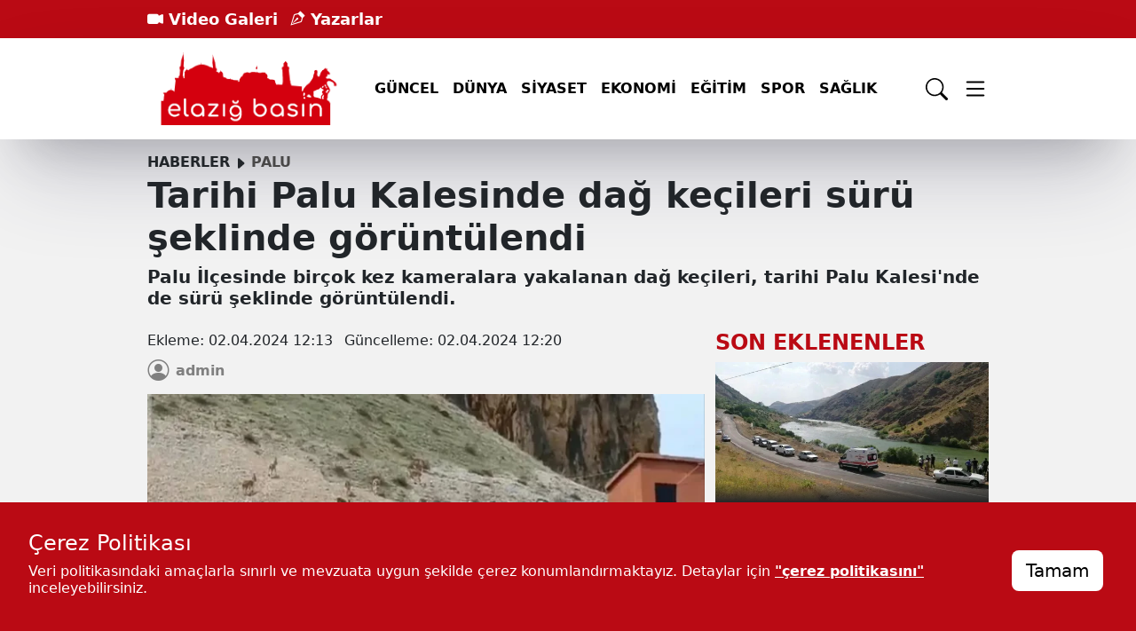

--- FILE ---
content_type: text/html
request_url: https://www.elazigbasin.com/haber/4582-tarihi-palu-kalesinde-dag-kecileri-suru-seklinde-goruntulendi
body_size: 11702
content:
<!DOCTYPE html>
<html dir="ltr" lang="tr">
	<head>
		<meta charset="utf-8" />
		<!-- <link rel="icon" href="../favicon.png" /> -->
		<meta name="viewport" content="width=device-width" />
		<meta http-equiv="X-UA-Compatible" content="IE=edge, chrome=1" />
		<!-- <script src="/OneSignalSDKWorker.js"></script>
		<script src="https://cdn.onesignal.com/sdks/web/v16/OneSignalSDK.page.js" defer></script>
		<script>
			window.OneSignalDeferred = window.OneSignalDeferred || [];
			OneSignalDeferred.push(function (OneSignal) {
				OneSignal.init({
					appId: '4783a33b-94da-4577-90fa-53199b4baa19',
					allowLocalhostAsSecureOrigin: true
				});
			});
		</script> -->
		
		
		
		<link href="../_app/immutable/assets/2.14737788.css" rel="stylesheet">
		<link href="../_app/immutable/assets/navigation.477961a4.css" rel="stylesheet">
		<link href="../_app/immutable/assets/5.5cca4e55.css" rel="stylesheet"><title>Tarihi Palu Kalesinde dağ keçileri sürü şeklinde görüntülendi - Haber - Elazığ Basın</title><!-- HEAD_svelte-11k2ysn_START --><link rel="icon" href="https://www.elazigbasin.com/file/img/3a161ce2-0a86-aacf-36b4-bcadd25a1c2c.jpg"><!-- HEAD_svelte-11k2ysn_END --><!-- HEAD_svelte-1cq2zd5_START --><!-- HTML_TAG_START --><meta name="google-site-verification" content="f0w4grfkn9ud5HEGZ-MdnxuY343wt0uc1xU3z1SUj-k" /><!-- HTML_TAG_END --><!-- HEAD_svelte-1cq2zd5_END --><!-- HEAD_svelte-167py5l_START --><meta name="description" content="Palu İlçesinde birçok kez kameralara yakalanan dağ keçileri, tarihi Palu Kalesi'nde de sürü şeklinde görüntülendi.
 Elazığ Basın"><link rel="canonical" href="https://www.elazigbasin.com/haber/4582-tarihi-palu-kalesinde-dag-kecileri-suru-seklinde-goruntulendi"><link rel="alternate" title="RSS" href="https://www.elazigbasin.com/rss/son-dakika" type="application/rss+xml"><link rel="amphtml" href="https://www.elazigbasin.com/amp/haber/4582-tarihi-palu-kalesinde-dag-kecileri-suru-seklinde-goruntulendi"><!-- HEAD_svelte-167py5l_END --><!-- HEAD_svelte-fptncu_START --> <meta name="title" content="Tarihi Palu Kalesinde dağ keçileri sürü şeklinde görüntülendi">  <meta name="datePublished" content="2024-04-02T15:13:33+03:00"> <meta name="dateModified" content="2024-04-02T15:20:20+03:00"> <meta name="url" content="https://www.elazigbasin.com/haber/4582-tarihi-palu-kalesinde-dag-kecileri-suru-seklinde-goruntulendi"> <meta name="articleSection" content="news"> <meta name="articleAuthor" content="admin ">  <meta property="og:site_name" content="Elazığ Basın"> <meta property="og:title" content="Tarihi Palu Kalesinde dağ keçileri sürü şeklinde görüntülendi"> <meta property="og:url" content="https://www.elazigbasin.com/haber/4582-tarihi-palu-kalesinde-dag-kecileri-suru-seklinde-goruntulendi"> <meta property="og:image" content="https://www.elazigbasin.com/file/img/3a1568c7-dc0f-5694-f744-6a140e97b523.jpg"> <meta property="og:article:author" content="Elazığ Basın"> <meta property="og:locale" content="tr_TR"> <meta name="language" content="tr_TR"> <meta property="og:image:type" content="image/jpg"> <meta property="og:image:width" content="600"> <meta property="og:image:height" content="400"> <meta name="twitter:card" content="summary_large_image"> <meta name="twitter:site"> <meta name="twitter:creator"> <meta name="twitter:title" content="Tarihi Palu Kalesinde dağ keçileri sürü şeklinde görüntülendi"> <meta name="twitter:description" content="Palu İlçesinde birçok kez kameralara yakalanan dağ keçileri, tarihi Palu Kalesi'nde de sürü şeklinde görüntülendi.
"> <meta name="twitter:image" content="https://www.elazigbasin.com/file/img/3a1568c7-dc0f-5694-f744-6a140e97b523.jpg"><!-- HEAD_svelte-fptncu_END -->
	</head>
	<body>
		<div style="display: contents">      <div style="--primary-color:#ba0a14; --secondary-color:#fb0d1c; --frontFace-primary-color:#fff; --background-component-color:#000; --frontFace-background-component-color:#fff; --hover-general-color:#ba0a14; --author-color:#ba0a14;"><div class="nova-haber-tema-0"> <div class="offcanvas offcanvas-start text-bg-dark sidebarMenu svelte-1bb3xb0" tabindex="-1" id="offcanvasDarkNavbar" aria-labelledby="offcanvasDarkNavbarLabel"><div class="offcanvas-header"> <div class="sidebarImg svelte-1bb3xb0"><a href="/"><img src="https://www.elazigbasin.com/file/img/3a161ce2-0a86-aacf-36b4-bcadd25a1c2c.jpg" alt="Elazığ Basın" class="svelte-1bb3xb0"></a></div> <button type="button" class="btn-close btn-close-white" data-bs-dismiss="offcanvas" aria-label="Close" id="closeSidebar"></button></div> <div class="offcanvas-body svelte-1bb3xb0"><ul class="navbar-nav flex-grow-1 svelte-1bb3xb0"><li class="nav-item svelte-1bb3xb0"><a class="nav-link svelte-1bb3xb0" href="/guncel">GÜNCEL</a> <hr class="svelte-1bb3xb0"> </li><li class="nav-item svelte-1bb3xb0"><a class="nav-link svelte-1bb3xb0" href="/siyaset">SİYASET</a> <hr class="svelte-1bb3xb0"> </li><li class="nav-item svelte-1bb3xb0"><a class="nav-link svelte-1bb3xb0" href="/dunya">DÜNYA</a> <hr class="svelte-1bb3xb0"> </li><li class="nav-item svelte-1bb3xb0"><a class="nav-link svelte-1bb3xb0" href="/ekonomi">EKONOMİ</a> <hr class="svelte-1bb3xb0"> </li><li class="nav-item svelte-1bb3xb0"><a class="nav-link svelte-1bb3xb0" href="/egitim">EĞİTİM</a> <hr class="svelte-1bb3xb0"> </li><li class="nav-item svelte-1bb3xb0"><a class="nav-link svelte-1bb3xb0" href="/bilim-ve-teknoloji">BİLİM VE TEKNOLOJİ</a> <hr class="svelte-1bb3xb0"> </li><li class="nav-item svelte-1bb3xb0"><a class="nav-link svelte-1bb3xb0" href="/kultur-ve-sanat">KÜLTÜR VE SANAT</a> <hr class="svelte-1bb3xb0"> </li><li class="nav-item svelte-1bb3xb0"><a class="nav-link svelte-1bb3xb0" href="/saglik-ve-yasam">SAĞLIK VE YAŞAM</a> <hr class="svelte-1bb3xb0"> </li><li class="nav-item svelte-1bb3xb0"><a class="nav-link svelte-1bb3xb0" href="/roportaj">RÖPORTAJ</a> <hr class="svelte-1bb3xb0"> </li><li class="nav-item svelte-1bb3xb0"><a class="nav-link svelte-1bb3xb0" href="/spor">SPOR</a> <hr class="svelte-1bb3xb0"> </li><li class="nav-item svelte-1bb3xb0"><a class="nav-link svelte-1bb3xb0" href="/islam">İSLAM</a> <hr class="svelte-1bb3xb0"> </li><li class="nav-item svelte-1bb3xb0"><a class="nav-link svelte-1bb3xb0" href="/elazig">ELAZIĞ</a> <hr class="svelte-1bb3xb0"> </li><li class="nav-item svelte-1bb3xb0"><a class="nav-link svelte-1bb3xb0" href="/palu">PALU</a> <hr class="svelte-1bb3xb0"> </li><li class="nav-item svelte-1bb3xb0"><a class="nav-link svelte-1bb3xb0" href="/kovancilar">KOVANCILAR</a> <hr class="svelte-1bb3xb0"> </li><li class="nav-item svelte-1bb3xb0"><a class="nav-link svelte-1bb3xb0" href="/maden">MADEN</a> <hr class="svelte-1bb3xb0"> </li><li class="nav-item svelte-1bb3xb0"><a class="nav-link svelte-1bb3xb0" href="/karakocan">KARAKOÇAN</a> <hr class="svelte-1bb3xb0"> </li><li class="nav-item svelte-1bb3xb0"><a class="nav-link svelte-1bb3xb0" href="/video">Video Galeri</a> <hr class="svelte-1bb3xb0"> </li><li class="nav-item svelte-1bb3xb0"><a class="nav-link svelte-1bb3xb0" href="/yazar">Yazarlar</a> <hr class="svelte-1bb3xb0"> </li><li class="nav-item svelte-1bb3xb0"><a class="nav-link svelte-1bb3xb0" href="/baskil">BASKİL</a> <hr class="svelte-1bb3xb0"> </li><li class="nav-item svelte-1bb3xb0"><a class="nav-link svelte-1bb3xb0" href="/keban">KEBAN</a> <hr class="svelte-1bb3xb0"> </li><li class="nav-item svelte-1bb3xb0"><a class="nav-link svelte-1bb3xb0" href="/alacakaya">ALACAKAYA</a> <hr class="svelte-1bb3xb0"> </li></ul> <div class="flowCardCenter svelte-1bb3xb0"><ul class="svelte-1bb3xb0">    </ul></div></div></div>   <div class="topMenuElements d-none d-lg-block svelte-gnvt6p" data-svelte-h="svelte-1y8qw9r"><div class="container svelte-gnvt6p"><div class="left svelte-gnvt6p"><a href="/video" target="_blank" class="svelte-gnvt6p"><i class="bi bi-camera-video-fill"></i> Video Galeri</a> <a href="/yazar" class="svelte-gnvt6p"><i class="bi bi-vector-pen"></i> Yazarlar</a></div></div></div> <div id="cenetAndBottom"><div class="centerMenuElements svelte-gnvt6p" id="centerHeader"><div class="container"><div class="row d-flex align-items-center justify-content-between"><div class="col-1 d-block d-lg-none" data-svelte-h="svelte-1m29h35"><div class="menuIcon d-block d-lg-none svelte-gnvt6p" type="button" data-bs-toggle="offcanvas" data-bs-target="#offcanvasDarkNavbar" aria-controls="offcanvasDarkNavbar" aria-label="Toggle navigation"><svg xmlns="http://www.w3.org/2000/svg" width="16" height="16" fill="currentColor" class="bi bi-list svelte-gnvt6p" viewBox="0 0 16 16"><path fill-rule="evenodd" d="M2.5 12a.5.5 0 0 1 .5-.5h10a.5.5 0 0 1 0 1H3a.5.5 0 0 1-.5-.5m0-4a.5.5 0 0 1 .5-.5h10a.5.5 0 0 1 0 1H3a.5.5 0 0 1-.5-.5m0-4a.5.5 0 0 1 .5-.5h10a.5.5 0 0 1 0 1H3a.5.5 0 0 1-.5-.5"></path></svg></div></div> <div class="col-lg-3 col-6"><div class="headerImg svelte-gnvt6p"><div class=""><a href="#" class="svelte-gnvt6p"><img src="https://www.elazigbasin.com/file/img/3a161ce2-0a86-aacf-36b4-bcadd25a1c2c.jpg" alt="Elazığ Basın" class="svelte-gnvt6p"></a></div></div></div> <div class="col-lg-8 d-none d-lg-flex"><div class="navbar navbar-expand-lg bg-body-tertiary endMenuElementsCenter svelte-gnvt6p"><div class="collapse navbar-collapse svelte-gnvt6p" id="navbarSupportedContent"><ul class="navbar-nav me-auto mb-2 mb-lg-0 svelte-gnvt6p"><li class="nav-item svelte-gnvt6p"><a class="nav-link svelte-gnvt6p" href="/guncel" target="">GÜNCEL</a> </li><li class="nav-item svelte-gnvt6p"><a class="nav-link svelte-gnvt6p" href="/dunya" target="">DÜNYA</a> </li><li class="nav-item svelte-gnvt6p"><a class="nav-link svelte-gnvt6p" href="/siyaset" target="">SİYASET</a> </li><li class="nav-item svelte-gnvt6p"><a class="nav-link svelte-gnvt6p" href="/ekonomi" target="">EKONOMİ</a> </li><li class="nav-item svelte-gnvt6p"><a class="nav-link svelte-gnvt6p" href="/egitim" target="">EĞİTİM</a> </li><li class="nav-item svelte-gnvt6p"><a class="nav-link svelte-gnvt6p" href="/spor" target="">SPOR</a> </li><li class="nav-item svelte-gnvt6p"><a class="nav-link svelte-gnvt6p" href="/saglik-ve-yasam" target="">Sağlık</a> </li></ul></div></div></div> <div class="col-lg-1 col-1"><div class="mobileSearch svelte-gnvt6p"><div class="searchBtn svelte-gnvt6p" data-bs-toggle="modal" data-bs-target="#exampleModal" data-svelte-h="svelte-or0u1k"><svg xmlns="http://www.w3.org/2000/svg" width="16" height="16" fill="currentColor" class="bi bi-search svelte-gnvt6p" viewBox="0 0 16 16"><path d="M11.742 10.344a6.5 6.5 0 1 0-1.397 1.398h-.001q.044.06.098.115l3.85 3.85a1 1 0 0 0 1.415-1.414l-3.85-3.85a1 1 0 0 0-.115-.1zM12 6.5a5.5 5.5 0 1 1-11 0 5.5 5.5 0 0 1 11 0"></path></svg></div> <li class="nav-item dropdown d-none d-lg-block"><div class="dropdown"><button type="button" class="btn dropdown-toggle webMenuButton svelte-gnvt6p" data-bs-toggle="dropdown" aria-expanded="false" data-bs-auto-close="outside" id="closeWebMenu" aria-label="webMenu" data-svelte-h="svelte-h83spi"><svg xmlns="http://www.w3.org/2000/svg" width="24" height="24" fill="currentColor" class="bi bi-list svelte-gnvt6p" viewBox="0 0 16 16"><path fill-rule="evenodd" d="M2.5 12a.5.5 0 0 1 .5-.5h10a.5.5 0 0 1 0 1H3a.5.5 0 0 1-.5-.5m0-4a.5.5 0 0 1 .5-.5h10a.5.5 0 0 1 0 1H3a.5.5 0 0 1-.5-.5m0-4a.5.5 0 0 1 .5-.5h10a.5.5 0 0 1 0 1H3a.5.5 0 0 1-.5-.5"></path></svg></button> <div class="dropdown-menu dropdown-menu-lg-end p-4 svelte-l5ux75" id="webMenuModalS"><div class="container webMenu svelte-l5ux75"><div class="row"><div class="col-lg-3"><div class="webMenuStun svelte-l5ux75"><ul class="svelte-l5ux75"><li class="svelte-l5ux75"><a href="/guncel" class="svelte-l5ux75">GÜNCEL</a> </li><li class="svelte-l5ux75"><a href="/siyaset" class="svelte-l5ux75">SİYASET</a> </li><li class="svelte-l5ux75"><a href="/dunya" class="svelte-l5ux75">DÜNYA</a> </li><li class="svelte-l5ux75"><a href="/ekonomi" class="svelte-l5ux75">EKONOMİ</a> </li><li class="svelte-l5ux75"><a href="/egitim" class="svelte-l5ux75">EĞİTİM</a> </li><li class="svelte-l5ux75"><a href="/bilim-ve-teknoloji" class="svelte-l5ux75">BİLİM VE TEKNOLOJİ</a> </li> </ul></div> </div><div class="col-lg-3"><div class="webMenuStun svelte-l5ux75"><ul class="svelte-l5ux75"><li class="svelte-l5ux75"><a href="/kultur-ve-sanat" class="svelte-l5ux75">KÜLTÜR VE SANAT</a> </li><li class="svelte-l5ux75"><a href="/saglik-ve-yasam" class="svelte-l5ux75">SAĞLIK VE YAŞAM</a> </li><li class="svelte-l5ux75"><a href="/roportaj" class="svelte-l5ux75">RÖPORTAJ</a> </li><li class="svelte-l5ux75"><a href="/spor" class="svelte-l5ux75">SPOR</a> </li><li class="svelte-l5ux75"><a href="/islam" class="svelte-l5ux75">İSLAM</a> </li> </ul></div> </div><div class="col-lg-3"><div class="webMenuStun svelte-l5ux75"><ul class="svelte-l5ux75"><li class="svelte-l5ux75"><a href="/elazig" class="svelte-l5ux75">ELAZIĞ</a> </li><li class="svelte-l5ux75"><a href="/palu" class="svelte-l5ux75">PALU</a> </li><li class="svelte-l5ux75"><a href="/kovancilar" class="svelte-l5ux75">KOVANCILAR</a> </li><li class="svelte-l5ux75"><a href="/maden" class="svelte-l5ux75">MADEN</a> </li><li class="svelte-l5ux75"><a href="/karakocan" class="svelte-l5ux75">KARAKOÇAN</a> </li> </ul></div> </div><div class="col-lg-3"><div class="webMenuStun svelte-l5ux75"><ul class="svelte-l5ux75"><li class="svelte-l5ux75"><a href="/video" class="svelte-l5ux75">Video Galeri</a> </li><li class="svelte-l5ux75"><a href="/yazar" class="svelte-l5ux75">Yazarlar</a> </li><li class="svelte-l5ux75"><a href="/baskil" class="svelte-l5ux75">BASKİL</a> </li><li class="svelte-l5ux75"><a href="/keban" class="svelte-l5ux75">KEBAN</a> </li><li class="svelte-l5ux75"><a href="/alacakaya" class="svelte-l5ux75">ALACAKAYA</a> </li> </ul></div> </div> <div class="col-lg-12 webMenuLine" data-svelte-h="svelte-19zspy0"><hr class="svelte-l5ux75"></div> <div class="col-lg-12 webMenuContent svelte-l5ux75"><div class="webMenuTop mt-2 svelte-l5ux75"><a href="/" class="svelte-l5ux75"><img src="https://www.elazigbasin.com/file/img/3a161ce2-0a86-aacf-36b4-bcadd25a1c2c.jpg" alt="Elazığ Basın" class="svelte-l5ux75"></a> <div class="contentInstitutional" data-svelte-h="svelte-dbswuv"><ul class="svelte-l5ux75"><li class="svelte-l5ux75"><a href="/pages/kunye" target="_blank" class="svelte-l5ux75">Künye</a></li> <li class="svelte-l5ux75"><a href="/pages/iletisim" target="_blank" class="svelte-l5ux75">İletişim</a></li> <li class="svelte-l5ux75"><a href="/pages/kisisel-verilerin-islenmesi-ve-korunmasi-politikasi" target="_blank" class="svelte-l5ux75">Kvikp</a></li></ul></div></div> <div class="webMenuBottom mt-2 mb-3 svelte-l5ux75"><ul class="svelte-l5ux75">    </ul></div></div></div></div> </div></div></li></div></div></div></div></div> <nav class="navbar navbar-expand-lg bg-body-tertiary endMenuElements d-block d-lg-none svelte-gnvt6p" id="bottomHeader"><div class="container svelte-gnvt6p"><div class="collapse navbar-collapse svelte-gnvt6p" id="navbarSupportedContent"><ul class="navbar-nav me-auto mb-2 mb-lg-0 svelte-gnvt6p"><li class="nav-item svelte-gnvt6p"><a class="nav-link svelte-gnvt6p" href="/guncel" target="">GÜNCEL</a> </li><li class="nav-item svelte-gnvt6p"><a class="nav-link svelte-gnvt6p" href="/dunya" target="">DÜNYA</a> </li><li class="nav-item svelte-gnvt6p"><a class="nav-link svelte-gnvt6p" href="/siyaset" target="">SİYASET</a> </li><li class="nav-item svelte-gnvt6p"><a class="nav-link svelte-gnvt6p" href="/ekonomi" target="">EKONOMİ</a> </li><li class="nav-item svelte-gnvt6p"><a class="nav-link svelte-gnvt6p" href="/egitim" target="">EĞİTİM</a> </li><li class="nav-item svelte-gnvt6p"><a class="nav-link svelte-gnvt6p" href="/spor" target="">SPOR</a> </li><li class="nav-item svelte-gnvt6p"><a class="nav-link svelte-gnvt6p" href="/saglik-ve-yasam" target="">Sağlık</a> </li></ul></div></div></nav></div> <div class="DovizMobil svelte-5ane47"><div class="container d-block d-lg-none"><div class="generalDoviz svelte-5ane47"><div class="allContents svelte-5ane47"><div class="dovizIcon svelte-5ane47"><div class="arrowUp svelte-5ane47" data-svelte-h="svelte-20jdtt"><i class="bi bi-arrow-up"></i></div></div> <div class="dovizContent svelte-5ane47"><h6 class="svelte-5ane47" data-svelte-h="svelte-mhf2ij">Euro</h6> <p class="svelte-5ane47">51,2680</p></div></div> <div class="allContents svelte-5ane47"><div class="dovizIcon svelte-5ane47"><div class="arrowUp svelte-5ane47" data-svelte-h="svelte-20jdtt"><i class="bi bi-arrow-up"></i></div></div> <div class="dovizContent svelte-5ane47"><h6 class="svelte-5ane47" data-svelte-h="svelte-1w9c4am">Dolar</h6> <p class="svelte-5ane47">43,3536</p></div></div> <div class="allContents svelte-5ane47"><div class="dovizIcon svelte-5ane47"><div class="arrowUp svelte-5ane47" data-svelte-h="svelte-20jdtt"><i class="bi bi-arrow-up"></i></div></div> <div class="dovizContent svelte-5ane47"><h6 class="svelte-5ane47" data-svelte-h="svelte-sloog6">Altın</h6> <p class="svelte-5ane47">6.944,72</p></div></div></div></div> </div>  <div class="modal fade" id="exampleModal" tabindex="-1" aria-labelledby="exampleModalLabel" aria-hidden="true"><div class="modal-dialog modal-fullscreen svelte-1wc33fv"><div class="modal-content svelte-1wc33fv"><div class="modal-header svelte-1wc33fv"><button id="clsButton" type="button" class="btn-close svelte-1wc33fv" data-bs-dismiss="modal" aria-label="Close" data-svelte-h="svelte-1qddudm"><i class="bi bi-x-lg svelte-1wc33fv"></i></button></div> <div class="modal-body container mt-5 svelte-1wc33fv"><div class="searchImages"><div class="modalSearchImg svelte-1wc33fv"><img src="https://www.elazigbasin.com/file/img/3a161ce2-0a86-aacf-36b4-bcadd25a1c2c.jpg" alt="Elazığ Basın"></div></div> <div class="searchBottom"><div class="d-flex mt-3 searc-group"><input class="form-control me-2 svelte-1wc33fv" placeholder="Ara" id="form-control-input"> <button class="btn btn-success svelte-1wc33fv" id="searchBtn" type="button" data-svelte-h="svelte-1bzllmg">Ara</button></div> <p style="color: red;" class="d-none" id="searchText" data-svelte-h="svelte-1h3cqu3">Lütfen en az 3 karekter giriniz</p></div></div></div></div></div>     <div class=""> <div class="d-block svelte-1sk2ct8"><div class="container NewsDetailTitleCol12 mt-3"><div class="categoryTop"><h5 data-svelte-h="svelte-1xqie7f">haberler</h5> <h5 data-svelte-h="svelte-gu61rq"><svg xmlns="http://www.w3.org/2000/svg" width="16" height="16" fill="currentColor" class="bi bi-caret-right-fill" viewBox="0 0 16 16"><path d="m12.14 8.753-5.482 4.796c-.646.566-1.658.106-1.658-.753V3.204a1 1 0 0 1 1.659-.753l5.48 4.796a1 1 0 0 1 0 1.506z"></path></svg></h5> <h5><a href="/palu">PALU</a></h5></div> <div class="categortyTitleContent mt-1"><h1>Tarihi Palu Kalesinde dağ keçileri sürü şeklinde görüntülendi</h1> <h5>Palu İlçesinde birçok kez kameralara yakalanan dağ keçileri, tarihi Palu Kalesi'nde de sürü şeklinde görüntülendi.
</h5></div></div> </div><div class="container"><div class="row"><div class="col-md-8 slipNova-s svelte-1sk2ct8"><div class="d-block svelte-1sk2ct8"> <div class="detailContent NewsDetailCol8 mt-3"><ul class="DetailDate"> <li><span>Ekleme: 02.04.2024 15:13</span> <span>Güncelleme: 02.04.2024 15:20</span></li> </ul> <div class="d-flex flex-wrap"><div class="DetailWriterEditor mt-1"><i class="bi bi-person-circle"></i> <span>admin </span> </div></div> <div class="image mt-2"> <img src="/file/img/3a1568c7-dc0f-5694-f744-6a140e97b523.webp?w=660&amp;h=400&amp;mode=5" style="width: 100%; height: auto;" width="660" height="400" alt="Tarihi Palu Kalesinde dağ keçileri sürü şeklinde görüntülendi"></div> <div class="detailSettings mt-2"> <div class="DetailFontEdir mb-2" data-svelte-h="svelte-wn8r40"><div id="chcp_font_size" class="input-group"><span class="input-group-btn"><button id="btn-decrease" class="btn btn-default" type="button"><i class="fa fa-font" aria-hidden="true"></i>A<sup>-</sup></button> <button id="btn-orig" class="btn btn-default" type="button"><i class="fa fa-font" aria-hidden="true"></i>A</button> <button id="btn-increase" class="btn btn-default" type="button"><i class="fa fa-font" aria-hidden="true"></i>A<sup>+</sup></button></span></div></div> <div class="DetailSocialShare"><ul><li><a class="facebook facebook8294152" style="background-color: #1877F2 ;" target="blank"><svg xmlns="http://www.w3.org/2000/svg" width="16" height="16" fill="currentColor" class="bi bi-facebook" viewBox="0 0 16 16"><path d="M16 8.049c0-4.446-3.582-8.05-8-8.05C3.58 0-.002 3.603-.002 8.05c0 4.017 2.926 7.347 6.75 7.951v-5.625h-2.03V8.05H6.75V6.275c0-2.017 1.195-3.131 3.022-3.131.876 0 1.791.157 1.791.157v1.98h-1.009c-.993 0-1.303.621-1.303 1.258v1.51h2.218l-.354 2.326H9.25V16c3.824-.604 6.75-3.934 6.75-7.951"></path></svg></a></li> <li><a class="twitter twitter8294152" style="background-color: black ;" target="blank"><svg xmlns="http://www.w3.org/2000/svg" width="16" height="16" fill="currentColor" class="bi bi-twitter-x" viewBox="0 0 16 16"><path d="M12.6.75h2.454l-5.36 6.142L16 15.25h-4.937l-3.867-5.07-4.425 5.07H.316l5.733-6.57L0 .75h5.063l3.495 4.633L12.601.75Zm-.86 13.028h1.36L4.323 2.145H2.865z"></path></svg></a></li> <li><a class="whatsapp whatsapp8294152" style="background-color: #25D366 ;" target="blank"><svg xmlns="http://www.w3.org/2000/svg" width="16" height="16" fill="currentColor" class="bi bi-whatsapp" viewBox="0 0 16 16"><path d="M13.601 2.326A7.85 7.85 0 0 0 7.994 0C3.627 0 .068 3.558.064 7.926c0 1.399.366 2.76 1.057 3.965L0 16l4.204-1.102a7.9 7.9 0 0 0 3.79.965h.004c4.368 0 7.926-3.558 7.93-7.93A7.9 7.9 0 0 0 13.6 2.326zM7.994 14.521a6.6 6.6 0 0 1-3.356-.92l-.24-.144-2.494.654.666-2.433-.156-.251a6.56 6.56 0 0 1-1.007-3.505c0-3.626 2.957-6.584 6.591-6.584a6.56 6.56 0 0 1 4.66 1.931 6.56 6.56 0 0 1 1.928 4.66c-.004 3.639-2.961 6.592-6.592 6.592m3.615-4.934c-.197-.099-1.17-.578-1.353-.646-.182-.065-.315-.099-.445.099-.133.197-.513.646-.627.775-.114.133-.232.148-.43.05-.197-.1-.836-.308-1.592-.985-.59-.525-.985-1.175-1.103-1.372-.114-.198-.011-.304.088-.403.087-.088.197-.232.296-.346.1-.114.133-.198.198-.33.065-.134.034-.248-.015-.347-.05-.099-.445-1.076-.612-1.47-.16-.389-.323-.335-.445-.34-.114-.007-.247-.007-.38-.007a.73.73 0 0 0-.529.247c-.182.198-.691.677-.691 1.654s.71 1.916.81 2.049c.098.133 1.394 2.132 3.383 2.992.47.205.84.326 1.129.418.475.152.904.129 1.246.08.38-.058 1.171-.48 1.338-.943.164-.464.164-.86.114-.943-.049-.084-.182-.133-.38-.232"></path></svg></a></li> <li><a class="telegram telegram8294152" style="background-color: #0088cc;" target="blank"><svg xmlns="http://www.w3.org/2000/svg" width="16" height="16" fill="currentColor" class="bi bi-telegram" viewBox="0 0 16 16"><path d="M16 8A8 8 0 1 1 0 8a8 8 0 0 1 16 0M8.287 5.906q-1.168.486-4.666 2.01-.567.225-.595.442c-.03.243.275.339.69.47l.175.055c.408.133.958.288 1.243.294q.39.01.868-.32 3.269-2.206 3.374-2.23c.05-.012.12-.026.166.016s.042.12.037.141c-.03.129-1.227 1.241-1.846 1.817-.193.18-.33.307-.358.336a8 8 0 0 1-.188.186c-.38.366-.664.64.015 1.088.327.216.589.393.85.571.284.194.568.387.936.629q.14.092.27.187c.331.236.63.448.997.414.214-.02.435-.22.547-.82.265-1.417.786-4.486.906-5.751a1.4 1.4 0 0 0-.013-.315.34.34 0 0 0-.114-.217.53.53 0 0 0-.31-.093c-.3.005-.763.166-2.984 1.09"></path></svg></a></li></ul></div></div> <div class="content-text detay" property="articleBody"><!-- HTML_TAG_START --><p>Tarihi bir geçmişi olan Palu Kalesi'nde son zamanlarda dağ keçileri sürü şeklinde görüntüleniyor.</p>

<p>Birçok ziyaretçi tarafından ziyaret edilen kaleye gelen vatandaşlar dağ keçilerini telefon kameralarına çekiyorlar.</p>

<p><iframe width="1004" height="565" src="https://www.youtube.com/embed/e1ktzs5gVTg" title="TARİHİ PALU KALESİNDE DAĞ KEÇİLERİ SÜRÜ ŞEKLINDE GÖRÜNTÜLENDİ" frameborder="0" allow="accelerometer; autoplay; clipboard-write; encrypted-media; gyroscope; picture-in-picture; web-share" referrerpolicy="strict-origin-when-cross-origin" allowfullscreen></iframe></p>

<p>Dağ keçilerini gören vatandaşlar, korunmaları için gerekli hassasiyetin gösterilmesini ve tedbirlerin alınmasını istiyorlar. (İLKHA)<br />
 </p>
<!-- HTML_TAG_END --></div> <div class="otherFile"></div> <ul class="mt-2 DetailTags"> <li class="tags"><a href="/etiket/guncel">#güncel</a> </li> </ul></div>   </div> </div> <div class="col-md-4 slipNova-s svelte-1sk2ct8"><div class="d-block svelte-1sk2ct8"><div class="LatestAdditionsToTheCategoryCol4 LatestAdditionsToTheCategoryCol43856498 mt-3"><div class="componentTitle"><h4>Son Eklenenler</h4></div> <div class="swiper mySwiper mySwiperAutoPlay mySwiper3856498"><div class="swiper-wrapper"><div class="loadingSkeleton imageSkeletonn"></div></div> <nav class="sliderOnTheLeftCategory"><div class="swiper-button-prev swiper-button-prev-HeadLine d-none d-md-flex" data-svelte-h="svelte-1nqqsgp"><svg xmlns="http://www.w3.org/2000/svg" width="20" height="20" fill="currentColor" class="bi bi-caret-left-fill" viewBox="0 0 16 16"><path d="m3.86 8.753 5.482 4.796c.646.566 1.658.106 1.658-.753V3.204a1 1 0 0 0-1.659-.753l-5.48 4.796a1 1 0 0 0 0 1.506z"></path></svg></div> <div class="swiper-pagination-HeadLine swiper-pagination-HeadLine3856498"></div> <div class="swiper-button-next swiper-button-next-HeadLine d-none d-md-flex" data-svelte-h="svelte-e8j17p"><svg xmlns="http://www.w3.org/2000/svg" width="20" height="20" fill="currentColor" class="bi bi-caret-right-fill" viewBox="0 0 16 16"><path d="m12.14 8.753-5.482 4.796c-.646.566-1.658.106-1.658-.753V3.204a1 1 0 0 1 1.659-.753l5.48 4.796a1 1 0 0 1 0 1.506z"></path></svg></div></nav></div></div> </div><div class="d-block svelte-1sk2ct8"><div class="container AdsCol12"></div> </div><div class="d-block svelte-1sk2ct8"><div class="MostReadInTheCategoryCol4 MostReadInTheCategoryCol46715670 mt-3"><div class="componentTitle"><h4>Çok Okunanlar</h4></div> </div> </div> </div></div> </div> </div> <div class="container pageInfinity"><div class="detailInfinity mt-5 " style="display: flex; justify-content: center;"><div class="spinner-border text-danger categoryInfinty novaHaberPrimaryColor" role="status" data-svelte-h="svelte-pjwb5m"><span class="visually-hidden"></span></div></div></div> <div class="footer-area mt-5 svelte-197rpb1"><div class="container-fluid"><div class="row"><div class="col-md-12 d-flex d-md-none"><div class="topImg justify-content-center svelte-197rpb1"><div class="imgHead w-50 svelte-197rpb1"><img src="https://www.elazigbasin.com/file/img/3a161ce2-0a86-aacf-36b4-bcadd25a1c2c.jpg" alt="Elazığ Basın" class="svelte-197rpb1"></div></div></div> <div class="col-md-12 col-7 p-0"><div class="footer-area-container"><div class="container"><div class="row"><div class="col-md-12 d-none d-md-block"><div class="topImg svelte-197rpb1"><div class="imgHead svelte-197rpb1"><img src="https://www.elazigbasin.com/file/img/3a161ce2-0a86-aacf-36b4-bcadd25a1c2c.jpg" alt="Elazığ Basın" class="svelte-197rpb1"></div></div></div> <div class="col-md-12"><div class="footerHead svelte-197rpb1"><div class="footerHeadTitle svelte-197rpb1"><div class="title svelte-197rpb1"><a href="/pages/iletisim" target="_parent" class="svelte-197rpb1">İletişim</a> </div><div class="title svelte-197rpb1"><a href="/pages/kunye" target="_parent" class="svelte-197rpb1">Künye</a> </div><div class="title svelte-197rpb1"><a href="/link?redirect=https://egazete.dogruhaber.com.tr/" target="_blank" class="svelte-197rpb1">E-Gazete</a> </div><div class="title svelte-197rpb1"><a href="/rss/son-dakika.xml" target="_parent" class="svelte-197rpb1">RSS</a> </div><div class="title svelte-197rpb1"><a href="/sitemap" target="_parent" class="svelte-197rpb1">Site Haritası</a> </div><div class="title svelte-197rpb1"><a href="/pages/kisisel-verilerin-islenmesi-ve-korunmasi-politikasi" target="_parent" class="svelte-197rpb1">KVKK</a> </div></div> <div class="footerText d-block d-md-none svelte-197rpb1" data-svelte-h="svelte-1w14eki"><p class="svelte-197rpb1">Sitemizde Yayınlanan Haberlerin Telif hakları gazete ve haber kaynaklarına
											aittir</p></div></div></div>  <div class="col-md-3 col-sm-6 col-12 d-none d-md-block"><div class="allItem svelte-197rpb1"><div class="items"><div class="item svelte-197rpb1"><a href="/guncel" target="_parent" class="svelte-197rpb1">Güncel</a> </div><div class="item svelte-197rpb1"><a href="/dunya" target="_parent" class="svelte-197rpb1">Dünya</a> </div><div class="item svelte-197rpb1"><a href="/ekonomi" target="_parent" class="svelte-197rpb1">Ekonomi</a> </div><div class="item svelte-197rpb1"><a href="/saglik-ve-yasam" target="_parent" class="svelte-197rpb1">Sağlık</a> </div><div class="item svelte-197rpb1"><a href="/spor" target="_parent" class="svelte-197rpb1">Spor</a> </div><div class="item svelte-197rpb1"><a href="/egitim" target="_parent" class="svelte-197rpb1">Eğitim</a> </div><div class="item svelte-197rpb1"><a href="/siyaset" target="_parent" class="svelte-197rpb1">Siyaset</a> </div> </div></div> </div><div class="col-md-3 col-sm-6 col-12 d-none d-md-block"><div class="allItem svelte-197rpb1"><div class="items"><div class="item svelte-197rpb1"><a href="/video" target="_parent" class="svelte-197rpb1">Video Galeri</a> </div><div class="item svelte-197rpb1"><a href="/yazar" target="_parent" class="svelte-197rpb1">Yazarlar</a> </div><div class="item svelte-197rpb1"><a href="/resmi-ilan" target="_parent" class="svelte-197rpb1">Resmi İlan</a> </div> </div></div> </div></div></div></div></div> <div class="col-md-12 col-5 p-0"><div class="footer-area-bottom svelte-197rpb1"><div class="container"><div class="row"><div class="col-12"><div class="footerBttom"><div class="footerBottomTitle svelte-197rpb1"><div class="title svelte-197rpb1"><a href="/link?redirect=https://rehbertv.com.tr/" target="_blank" class="svelte-197rpb1">Rehber Tv</a> </div><div class="title svelte-197rpb1"><a href="/link?redirect=https://ilkha.com/" target="_blank" class="svelte-197rpb1">İlkha</a> </div><div class="title svelte-197rpb1"><a href="/link?redirect=https://www.inzardergisi.com/" target="_blank" class="svelte-197rpb1">İnzar Dergisi</a> </div><div class="title svelte-197rpb1"><a href="/link?redirect=https://nisanurdergisi.com/" target="_blank" class="svelte-197rpb1">Nisanur Dergisi</a> </div><div class="title svelte-197rpb1"><a href="/link?redirect=https://sozvekalem.com/" target="_blank" class="svelte-197rpb1">Söz Kalem Dergisi</a> </div></div></div></div></div></div></div> <div class="textWeb d-none d-md-block svelte-197rpb1" data-svelte-h="svelte-xf2rb1"><p class="svelte-197rpb1">Sitemizde Yayınlanan Haberlerin Telif hakları gazete ve haber kaynaklarına aittir</p></div></div></div></div> </div> <div class="fixed-bottom d-none svelte-15ztzsg" id="fixed-bottom"><div class="toast-body svelte-15ztzsg"><div data-svelte-h="svelte-1f5lspe"><h4 class="svelte-15ztzsg">Çerez Politikası</h4> <h6 class="svelte-15ztzsg"><p class="svelte-15ztzsg">Veri politikasındaki amaçlarla sınırlı ve mevzuata uygun şekilde çerez
					konumlandırmaktayız. Detaylar için <a href="/cerezPolitikasi.html" class="svelte-15ztzsg"><u>&quot;çerez politikasını&quot;</u></a> inceleyebilirsiniz.</p></h6></div> <div class="btnsToast svelte-15ztzsg"><button type="button" class="button-cooki btn btn-light btn-lg svelte-15ztzsg" id="btnAccept" data-svelte-h="svelte-xlmopu">Tamam</button></div></div> </div> <div class="go-top-area" data-svelte-h="svelte-k6d275"><div class="go-top-wrap"><div class="go-top-btn-wrap"><div class="go-top go-top-btn"><i class="fa fa-angle-double-up"></i> <i class="fa fa-angle-double-up"></i></div></div></div></div></div> <button id="scrollToTopBtn" class="btn btn-primary svelte-1wj1fot" data-svelte-h="svelte-rg2nqu"><i class="bi bi-caret-up-fill svelte-1wj1fot"></i></button></div>  
			
			<script>
				{
					__sveltekit_txte44 = {
						base: new URL("..", location).pathname.slice(0, -1),
						env: {}
					};

					const element = document.currentScript.parentElement;

					const data = [null,{"type":"data","data":{doviz:[{Code:"USD",Buying:"43,3536",Type:"Currency",Selling:"43,3725",Name:"Dolar",Full_Name:"Dolar",Change_Rate:"%0,25"},{Code:"EUR",Buying:"51,2680",Type:"Currency",Selling:"51,3279",Name:"Euro",Full_Name:"Euro",Change_Rate:"%0,73"},{Code:"GBP",Buying:"59,1300",Type:"Currency",Selling:"59,2261",Name:"GBP",Full_Name:"GBP",Change_Rate:"%1,15"},{Code:"CHF",Buying:"55,4536",Type:"Currency",Selling:"55,4919",Name:"CHF",Full_Name:"CHF",Change_Rate:"%1,27"},{Code:"CAD",Buying:"31,6504",Type:"Currency",Selling:"31,6694",Name:"CAD",Full_Name:"CAD",Change_Rate:"%0,92"},{Code:"RUB",Buying:"0,5708",Type:"Currency",Selling:"0,5777",Name:"RUB",Full_Name:"RUB",Change_Rate:"%0,82"},{Code:"AED",Buying:"11,8018",Type:"Currency",Selling:"11,8132",Name:"AED",Full_Name:"AED",Change_Rate:"%0,26"},{Code:"AUD",Buying:"29,8844",Type:"Currency",Selling:"29,9088",Name:"AUD",Full_Name:"AUD",Change_Rate:"%1,08"},{Code:"DKK",Buying:"6,8622",Type:"Currency",Selling:"6,8669",Name:"DKK",Full_Name:"DKK",Change_Rate:"%0,88"},{Code:"SEK",Buying:"4,8412",Type:"Currency",Selling:"4,8509",Name:"SEK",Full_Name:"SEK",Change_Rate:"%0,94"},{Code:"NOK",Buying:"4,4342",Type:"Currency",Selling:"4,4378",Name:"NOK",Full_Name:"NOK",Change_Rate:"%1,14"},{Code:"JPY",Buying:"0,2780",Type:"Currency",Selling:"0,2789",Name:"JPY",Full_Name:"JPY",Change_Rate:"%1,79"},{Code:"KWD",Buying:"141,2413",Type:"Currency",Selling:"141,7801",Name:"KWD",Full_Name:"KWD",Change_Rate:"%0,42"},{Code:"ZAR",Buying:"2,6884",Type:"Currency",Selling:"2,6909",Name:"ZAR",Full_Name:"ZAR",Change_Rate:"%0,35"},{Code:"BHD",Buying:"114,9749",Type:"Currency",Selling:"115,0251",Name:"BHD",Full_Name:"BHD",Change_Rate:"%0,24"},{Code:"LYD",Buying:"6,8148",Type:"Currency",Selling:"6,8178",Name:"LYD",Full_Name:"LYD",Change_Rate:"%0,22"},{Code:"SAR",Buying:"11,5487",Type:"Currency",Selling:"11,5792",Name:"SAR",Full_Name:"SAR",Change_Rate:"%0,25"},{Code:"IQD",Buying:"0,0331",Type:"Currency",Selling:"0,0331",Name:"IQD",Full_Name:"IQD",Change_Rate:"%0,28"},{Code:"ILS",Buying:"13,8170",Type:"Currency",Selling:"13,8230",Name:"ILS",Full_Name:"ILS",Change_Rate:"%0,31"},{Code:"IRR",Buying:"0,0010",Type:"Currency",Selling:"0,0010",Name:"IRR",Full_Name:"IRR",Change_Rate:"%0,00"},{Code:"INR",Buying:"0,4732",Type:"Currency",Selling:"0,4734",Name:"INR",Full_Name:"INR",Change_Rate:"%0,14"},{Code:"MXN",Buying:"2,4953",Type:"Currency",Selling:"2,4964",Name:"MXN",Full_Name:"MXN",Change_Rate:"%0,78"},{Code:"HUF",Buying:"0,1341",Type:"Currency",Selling:"0,1341",Name:"HUF",Full_Name:"HUF",Change_Rate:"%0,82"},{Code:"NZD",Buying:"25,7812",Type:"Currency",Selling:"25,7924",Name:"NZD",Full_Name:"NZD",Change_Rate:"%0,89"},{Code:"BRL",Buying:"8,2022",Type:"Currency",Selling:"8,2058",Name:"BRL",Full_Name:"BRL",Change_Rate:"%0,30"},{Code:"IDR",Buying:"0,0026",Type:"Currency",Selling:"0,0026",Name:"IDR",Full_Name:"IDR",Change_Rate:"%0,51"},{Code:"CZK",Buying:"2,1120",Type:"Currency",Selling:"2,1129",Name:"CZK",Full_Name:"CZK",Change_Rate:"%0,83"},{Code:"PLN",Buying:"12,1800",Type:"Currency",Selling:"12,1853",Name:"PLN",Full_Name:"PLN",Change_Rate:"%0,64"},{Code:"RON",Buying:"10,0556",Type:"Currency",Selling:"10,0677",Name:"RON",Full_Name:"RON",Change_Rate:"%0,81"},{Code:"CNY",Buying:"6,2360",Type:"Currency",Selling:"6,2397",Name:"CNY",Full_Name:"CNY",Change_Rate:"%0,44"},{Code:"ARS",Buying:"0,0302",Type:"Currency",Selling:"0,0302",Name:"ARS",Full_Name:"ARS",Change_Rate:"%-0,12"},{Code:"ALL",Buying:"0,5312",Type:"Currency",Selling:"0,5315",Name:"ALL",Full_Name:"ALL",Change_Rate:"%0,87"},{Code:"AZN",Buying:"25,5021",Type:"Currency",Selling:"25,5132",Name:"AZN",Full_Name:"AZN",Change_Rate:"%0,25"},{Code:"BAM",Buying:"26,0273",Type:"Currency",Selling:"26,0386",Name:"BAM",Full_Name:"BAM",Change_Rate:"%2,09"},{Code:"CLP",Buying:"0,0500",Type:"Currency",Selling:"0,0500",Name:"CLP",Full_Name:"CLP",Change_Rate:"%0,55"},{Code:"COP",Buying:"0,0119",Type:"Currency",Selling:"0,0119",Name:"COP",Full_Name:"COP",Change_Rate:"%-0,92"},{Code:"CRC",Buying:"0,0876",Type:"Currency",Selling:"0,0876",Name:"CRC",Full_Name:"CRC",Change_Rate:"%0,25"},{Code:"DZD",Buying:"0,3344",Type:"Currency",Selling:"0,3346",Name:"DZD",Full_Name:"DZD",Change_Rate:"%0,28"},{Code:"EGP",Buying:"0,9195",Type:"Currency",Selling:"0,9199",Name:"EGP",Full_Name:"EGP",Change_Rate:"%0,07"},{Code:"HKD",Buying:"5,5605",Type:"Currency",Selling:"5,5629",Name:"HKD",Full_Name:"HKD",Change_Rate:"%0,24"},{Code:"ISK",Buying:"0,3515",Type:"Currency",Selling:"0,3516",Name:"ISK",Full_Name:"ISK",Change_Rate:"%1,00"},{Code:"KRW",Buying:"0,0300",Type:"Currency",Selling:"0,0300",Name:"KRW",Full_Name:"KRW",Change_Rate:"%1,40"},{Code:"KZT",Buying:"0,0857",Type:"Currency",Selling:"0,0858",Name:"KZT",Full_Name:"KZT",Change_Rate:"%0,52"},{Code:"LBP",Buying:"0,0005",Type:"Currency",Selling:"0,0005",Name:"LBP",Full_Name:"LBP",Change_Rate:"%-4,22"},{Code:"LKR",Buying:"0,1400",Type:"Currency",Selling:"0,1400",Name:"LKR",Full_Name:"LKR",Change_Rate:"%0,24"},{Code:"MAD",Buying:"4,7529",Type:"Currency",Selling:"4,7549",Name:"MAD",Full_Name:"MAD",Change_Rate:"%0,81"},{Code:"MDL",Buying:"2,5577",Type:"Currency",Selling:"2,5588",Name:"MDL",Full_Name:"MDL",Change_Rate:"%0,19"},{Code:"MKD",Buying:"0,8245",Type:"Currency",Selling:"0,8249",Name:"MKD",Full_Name:"MKD",Change_Rate:"%0,27"},{Code:"MYR",Buying:"10,8222",Type:"Currency",Selling:"10,8269",Name:"MYR",Full_Name:"MYR",Change_Rate:"%1,13"},{Code:"OMR",Buying:"112,7532",Type:"Currency",Selling:"112,8023",Name:"OMR",Full_Name:"OMR",Change_Rate:"%0,25"},{Code:"PEN",Buying:"12,9298",Type:"Currency",Selling:"12,9354",Name:"PEN",Full_Name:"PEN",Change_Rate:"%0,31"},{Code:"PHP",Buying:"0,7352",Type:"Currency",Selling:"0,7355",Name:"PHP",Full_Name:"PHP",Change_Rate:"%0,40"},{Code:"PKR",Buying:"0,1543",Type:"Currency",Selling:"0,1558",Name:"PKR",Full_Name:"PKR",Change_Rate:"%-98,72"},{Code:"QAR",Buying:"11,4906",Type:"Currency",Selling:"12,3301",Name:"QAR",Full_Name:"QAR",Change_Rate:"%0,26"},{Code:"RSD",Buying:"0,4359",Type:"Currency",Selling:"0,4377",Name:"RSD",Full_Name:"RSD",Change_Rate:"%0,65"},{Code:"SGD",Buying:"34,0750",Type:"Currency",Selling:"34,0898",Name:"SGD",Full_Name:"SGD",Change_Rate:"%0,92"},{Code:"SYP",Buying:"0,3752",Type:"Currency",Selling:"0,3754",Name:"SYP",Full_Name:"SYP",Change_Rate:"%0,25"},{Code:"THB",Buying:"1,4000",Type:"Currency",Selling:"1,4006",Name:"THB",Full_Name:"THB",Change_Rate:"%0,60"},{Code:"TWD",Buying:"1,3811",Type:"Currency",Selling:"1,3817",Name:"TWD",Full_Name:"TWD",Change_Rate:"%0,92"},{Code:"UAH",Buying:"1,0049",Type:"Currency",Selling:"1,0053",Name:"UAH",Full_Name:"UAH",Change_Rate:"%0,27"},{Code:"UYU",Buying:"1,1451",Type:"Currency",Selling:"1,1456",Name:"UYU",Full_Name:"UYU",Change_Rate:"%1,20"},{Code:"GEL",Buying:"16,1166",Type:"Currency",Selling:"16,1236",Name:"GEL",Full_Name:"GEL",Change_Rate:"%0,81"},{Code:"TND",Buying:"14,8981",Type:"Currency",Selling:"14,9046",Name:"TND",Full_Name:"TND",Change_Rate:"%-1,06"},{Code:"BGN",Buying:"25,9244",Type:"Currency",Selling:"26,2138",Name:"BGN",Full_Name:"BGN",Change_Rate:"%0,64"},{Code:"ons",Buying:"$4.981,31",Type:"Gold",Selling:"$4.981,88",Name:"ons",Full_Name:"ons",Change_Rate:"%1,32"},{Code:"gram-altin",Buying:"6.944,72",Type:"Gold",Selling:"6.945,51",Name:"G. Altın",Full_Name:"Gram Altın",Change_Rate:"%1,57"},{Code:"gram-has-altin",Buying:"6.909,99",Type:"Gold",Selling:"6.910,78",Name:"gram-has-altin",Full_Name:"gram-has-altin",Change_Rate:"%1,57"},{Code:"ceyrek-altin",Buying:"11.200,48",Type:"Gold",Selling:"11.455,25",Name:"Ç. Altın",Full_Name:"Çeyrek Altın",Change_Rate:"%2,32"},{Code:"yarim-altin",Buying:"22.330,95",Type:"Gold",Selling:"22.910,50",Name:"yarim-altin",Full_Name:"yarim-altin",Change_Rate:"%2,32"},{Code:"tam-altin",Buying:"44.801,91",Type:"Gold",Selling:"45.680,88",Name:"tam-altin",Full_Name:"tam-altin",Change_Rate:"%2,32"},{Code:"cumhuriyet-altini",Buying:"46.432,00",Type:"Gold",Selling:"47.126,00",Name:"cumhuriyet-altini",Full_Name:"cumhuriyet-altini",Change_Rate:"%2,31"},{Code:"ata-altin",Buying:"46.201,97",Type:"Gold",Selling:"47.362,39",Name:"ata-altin",Full_Name:"ata-altin",Change_Rate:"%2,32"},{Code:"14-ayar-altin",Buying:"3.990,17",Type:"Gold",Selling:"3.993,57",Name:"14-ayar-altin",Full_Name:"14-ayar-altin",Change_Rate:"%2,32"},{Code:"18-ayar-altin",Buying:"5.110,22",Type:"Gold",Selling:"5.114,58",Name:"18-ayar-altin",Full_Name:"18-ayar-altin",Change_Rate:"%2,32"},{Code:"22-ayar-bilezik",Buying:"6.384,27",Type:"Gold",Selling:"6.389,72",Name:"22-ayar-bilezik",Full_Name:"22-ayar-bilezik",Change_Rate:"%2,32"},{Code:"ikibucuk-altin",Buying:"112.004,78",Type:"Gold",Selling:"113.781,82",Name:"ikibucuk-altin",Full_Name:"ikibucuk-altin",Change_Rate:"%2,32"},{Code:"besli-altin",Buying:"226.809,69",Type:"Gold",Selling:"231.206,91",Name:"besli-altin",Full_Name:"besli-altin",Change_Rate:"%2,32"},{Code:"gremse-altin",Buying:"112.004,78",Type:"Gold",Selling:"114.552,51",Name:"gremse-altin",Full_Name:"gremse-altin",Change_Rate:"%2,32"},{Code:"resat-altin",Buying:"46.201,97",Type:"Gold",Selling:"47.362,39",Name:"resat-altin",Full_Name:"resat-altin",Change_Rate:"%2,32"},{Code:"hamit-altin",Buying:"46.201,97",Type:"Gold",Selling:"47.362,39",Name:"hamit-altin",Full_Name:"hamit-altin",Change_Rate:"%2,32"},{Code:"gumus",Buying:"142,83",Type:"Gold",Selling:"142,97",Name:"gumus",Full_Name:"gumus",Change_Rate:"%6,92"},{Code:"gram-platin",Buying:"3.871,35",Type:"Gold",Selling:"3.876,71",Name:"gram-platin",Full_Name:"gram-platin",Change_Rate:"%5,25"},{Code:"gram-paladyum",Buying:"2.832,41",Type:"Gold",Selling:"2.838,06",Name:"gram-paladyum",Full_Name:"gram-paladyum",Change_Rate:"%5,57"}],header:{headerValue:"{\"headerImg\":{\"src\":\"/novaHaberTema/images/amed-haber-logo.png\",\"alt\":\"Amed Haber\"},\"centerHead\":{\"eGazete\":false},\"bottomHead\":[{\"contetnt\":\"GÜNCEL\",\"link\":\"/guncel\",\"target\":0},{\"contetnt\":\"DÜNYA\",\"link\":\"/dunya\",\"target\":0},{\"contetnt\":\"SİYASET\",\"link\":\"/siyaset\",\"target\":0},{\"contetnt\":\"EKONOMİ\",\"link\":\"/ekonomi\",\"target\":0},{\"contetnt\":\"EĞİTİM\",\"link\":\"/egitim\",\"target\":0},{\"contetnt\":\"SPOR\",\"link\":\"/spor\",\"target\":0},{\"contetnt\":\"Sağlık\",\"link\":\"/saglik-ve-yasam\",\"target\":0}],\"headeMenu\":[[{\"contetnt\":\"GÜNCEL\",\"link\":\"/guncel\",\"target\":0},{\"contetnt\":\"SİYASET\",\"link\":\"/siyaset\",\"target\":0},{\"contetnt\":\"DÜNYA\",\"link\":\"/dunya\",\"target\":0},{\"contetnt\":\"EKONOMİ\",\"link\":\"/ekonomi\",\"target\":0},{\"contetnt\":\"EĞİTİM\",\"link\":\"/egitim\",\"target\":0},{\"contetnt\":\"BİLİM VE TEKNOLOJİ\",\"link\":\"/bilim-ve-teknoloji\",\"target\":0}],[{\"contetnt\":\"KÜLTÜR VE SANAT\",\"link\":\"/kultur-ve-sanat\",\"target\":0},{\"contetnt\":\"SAĞLIK VE YAŞAM\",\"link\":\"/saglik-ve-yasam\",\"target\":0},{\"contetnt\":\"RÖPORTAJ\",\"link\":\"/roportaj\",\"target\":0},{\"contetnt\":\"SPOR\",\"link\":\"/spor\",\"target\":0},{\"contetnt\":\"İSLAM\",\"link\":\"/islam\",\"target\":0}],[{\"contetnt\":\"ELAZIĞ\",\"link\":\"/elazig\",\"target\":0},{\"contetnt\":\"PALU\",\"link\":\"/palu\",\"target\":0},{\"contetnt\":\"KOVANCILAR\",\"link\":\"/kovancilar\",\"target\":0},{\"contetnt\":\"MADEN\",\"link\":\"/maden\",\"target\":0},{\"contetnt\":\"KARAKOÇAN\",\"link\":\"/karakocan\",\"target\":0}],[{\"contetnt\":\"Video Galeri\",\"link\":\"/video\",\"target\":0},{\"contetnt\":\"Yazarlar\",\"link\":\"/yazar\",\"target\":0},{\"contetnt\":\"BASKİL\",\"link\":\"/baskil\",\"target\":0},{\"contetnt\":\"KEBAN\",\"link\":\"/keban\",\"target\":0},{\"contetnt\":\"ALACAKAYA\",\"link\":\"/alacakaya\",\"target\":0}]],\"sidebarMenu\":[{\"contetnt\":\"GÜNCEL\",\"link\":\"/guncel\",\"target\":0},{\"contetnt\":\"SİYASET\",\"link\":\"/siyaset\",\"target\":0},{\"contetnt\":\"DÜNYA\",\"link\":\"/dunya\",\"target\":0},{\"contetnt\":\"EKONOMİ\",\"link\":\"/ekonomi\",\"target\":0},{\"contetnt\":\"EĞİTİM\",\"link\":\"/egitim\",\"target\":0},{\"contetnt\":\"BİLİM VE TEKNOLOJİ\",\"link\":\"/bilim-ve-teknoloji\",\"target\":0},{\"contetnt\":\"KÜLTÜR VE SANAT\",\"link\":\"/kultur-ve-sanat\",\"target\":0},{\"contetnt\":\"SAĞLIK VE YAŞAM\",\"link\":\"/saglik-ve-yasam\",\"target\":0},{\"contetnt\":\"RÖPORTAJ\",\"link\":\"/roportaj\",\"target\":0},{\"contetnt\":\"SPOR\",\"link\":\"/spor\",\"target\":0},{\"contetnt\":\"İSLAM\",\"link\":\"/islam\",\"target\":0},{\"contetnt\":\"ELAZIĞ\",\"link\":\"/elazig\",\"target\":0},{\"contetnt\":\"PALU\",\"link\":\"/palu\",\"target\":0},{\"contetnt\":\"KOVANCILAR\",\"link\":\"/kovancilar\",\"target\":0},{\"contetnt\":\"MADEN\",\"link\":\"/maden\",\"target\":0},{\"contetnt\":\"KARAKOÇAN\",\"link\":\"/karakocan\",\"target\":0},{\"contetnt\":\"Video Galeri\",\"link\":\"/video\",\"target\":0},{\"contetnt\":\"Yazarlar\",\"link\":\"/yazar\",\"target\":0},{\"contetnt\":\"BASKİL\",\"link\":\"/baskil\",\"target\":0},{\"contetnt\":\"KEBAN\",\"link\":\"/keban\",\"target\":0},{\"contetnt\":\"ALACAKAYA\",\"link\":\"/alacakaya\",\"target\":0}]}",headerActive:"Header2"},footer:{footerValue:"{\"footerImg\":{\"src\":\"/novaHaberTema/images/amed-haber-logo.png\",\"alt\":\"Amed Haber\"},\"footerHead\":[{\"contetnt\":\"İletişim\",\"link\":\"/pages/iletisim\",\"target\":0},{\"contetnt\":\"Künye\",\"link\":\"/pages/kunye\",\"target\":0},{\"contetnt\":\"E-Gazete\",\"link\":\"/link?redirect=https://egazete.dogruhaber.com.tr/\",\"target\":1},{\"contetnt\":\"RSS\",\"link\":\"/rss/son-dakika.xml\",\"target\":0},{\"contetnt\":\"Site Haritası\",\"link\":\"/sitemap\",\"target\":0},{\"contetnt\":\"KVKK\",\"link\":\"/pages/kisisel-verilerin-islenmesi-ve-korunmasi-politikasi\",\"target\":0}],\"footerContent\":[[{\"contetnt\":\"Güncel\",\"link\":\"/guncel\",\"target\":0},{\"contetnt\":\"Dünya\",\"link\":\"/dunya\",\"target\":0},{\"contetnt\":\"Ekonomi\",\"link\":\"/ekonomi\",\"target\":0},{\"contetnt\":\"Sağlık\",\"link\":\"/saglik-ve-yasam\",\"target\":0},{\"contetnt\":\"Spor\",\"link\":\"/spor\",\"target\":0},{\"contetnt\":\"Eğitim\",\"link\":\"/egitim\",\"target\":0},{\"contetnt\":\"Siyaset\",\"link\":\"/siyaset\",\"target\":0}],[{\"contetnt\":\"Video Galeri\",\"link\":\"/video\",\"target\":0},{\"contetnt\":\"Yazarlar\",\"link\":\"/yazar\",\"target\":0},{\"contetnt\":\"Resmi İlan\",\"link\":\"/resmi-ilan\",\"target\":0}]],\"footerBottom\":[{\"contetnt\":\"Rehber Tv\",\"link\":\"/link?redirect=https://rehbertv.com.tr/\",\"target\":1},{\"contetnt\":\"İlkha\",\"link\":\"/link?redirect=https://ilkha.com/\",\"target\":1},{\"contetnt\":\"İnzar Dergisi\",\"link\":\"/link?redirect=https://www.inzardergisi.com/\",\"target\":1},{\"contetnt\":\"Nisanur Dergisi\",\"link\":\"/link?redirect=https://nisanurdergisi.com/\",\"target\":1},{\"contetnt\":\"Söz Kalem Dergisi\",\"link\":\"/link?redirect=https://sozvekalem.com/\",\"target\":1}]}",footerActive:"Footer1"},dynamicStyle:{primaryColor:"#ba0a14",secondaryColor:"#fb0d1c",frontFacePrimaryColor:"#fff",backgroundComponentColor:"#000",frontFaceBackgroundComponentColor:"#fff",authorColor:"#ba0a14"},headInfo:{headTitle:"Elazığ Basın",favIconId:"3a161ce2-0a86-aacf-36b4-bcadd25a1c2c",twitterMeta:null},detailInfo:{googleNewsUrl:null,pressAdvertisementUrl:null},otherSettings:{googleAnalysisKey:"",btkAnalysisCode:"\u003Cmeta name=\"google-site-verification\" content=\"f0w4grfkn9ud5HEGZ-MdnxuY343wt0uc1xU3z1SUj-k\" />",rechaptchaSecretKey:null,rechaptchaSiteKey:null,siteNormalImage:"3a161ce2-0a86-aacf-36b4-bcadd25a1c2c",siteWhiteImage:"3a161ce2-0a86-aacf-36b4-bcadd25a1c2c",youtubeSubscript:null,weather:"Elâzığ",prayer:"9432"},todaysNewspaper:{newspapaer:null},socialMedia:{twitter:null,facebook:null,instagram:null,youTube:null}},"uses":{}},{"type":"data","data":(function(a){a.categoryId=12;a.categoryName="PALU";a.seoTitle="palu";a.categoryType=0;a.level=1;a.categoryDescription=null;a.isActive=true;a.parentId=null;a.isPrimarry=true;a.color="#ffffff";a.order=0;return {data:[[{columnOrder:0,priortyInColumn:1,isDeletableInPage:true,componentId:311,showOnMobile:true,showOnDesktop:true,component:{name:"NewsDetailTitleCol12",componentTitle:"NewsDetailTitleCol12",colSize:4,isDeletable:false,templateId:null,componentTypeId:46,color:null,backgroundColor:null,extraProperties:{category:a,title:"Tarihi Palu Kalesinde dağ keçileri sürü şeklinde görüntülendi",spot:"Palu İlçesinde birçok kez kameralara yakalanan dağ keçileri, tarihi Palu Kalesi'nde de sürü şeklinde görüntülendi.\r\n",listableContentType:0},customFieldsValues:{},isPrimaryType:null,imageId:null,isVisibilityTitle:false,isPrimaryCategorySeoTitle:null,showDialogProp:null,id:311}}],[{columnOrder:1,priortyInColumn:1,isDeletableInPage:true,componentId:312,showOnMobile:true,showOnDesktop:true,component:{name:"NewsDetailCol8",componentTitle:"NewsDetailCol8",colSize:2,isDeletable:false,templateId:null,componentTypeId:47,color:null,backgroundColor:null,extraProperties:{newsDetailImages:[{imageId:"3a1568c7-dc0f-5694-f744-6a140e97b523",order:0,newsDetailImageBlobNamePath:"2024/10/4/ebe56a124f3a405d94f9c64a3c898d8c-tarihi-palu-kalesind-dff05267cd42b1f17e13.jpg",id:4554}],newsOtherFiles:[],categories:[a],tags:[{tagName:"güncel",seoTitle:"guncel",showDialogProp:null,id:1}],cities:[{id:59,name:"ELAZIĞ",cityCode:23,seoTitle:null,showDialogProp:null}],id:4554,oldId:4582,htmlContent:"\u003Cp>Tarihi bir geçmişi olan Palu Kalesi'nde son zamanlarda dağ keçileri sürü şeklinde görüntüleniyor.\u003C/p>\r\n\r\n\u003Cp>Birçok ziyaretçi tarafından ziyaret edilen kaleye gelen vatandaşlar dağ keçilerini telefon kameralarına çekiyorlar.\u003C/p>\r\n\r\n\u003Cp>\u003Ciframe width=\"1004\" height=\"565\" src=\"https://www.youtube.com/embed/e1ktzs5gVTg\" title=\"TARİHİ PALU KALESİNDE DAĞ KEÇİLERİ SÜRÜ ŞEKLINDE GÖRÜNTÜLENDİ\" frameborder=\"0\" allow=\"accelerometer; autoplay; clipboard-write; encrypted-media; gyroscope; picture-in-picture; web-share\" referrerpolicy=\"strict-origin-when-cross-origin\" allowfullscreen>\u003C/iframe>\u003C/p>\r\n\r\n\u003Cp>Dağ keçilerini gören vatandaşlar, korunmaları için gerekli hassasiyetin gösterilmesini ve tedbirlerin alınmasını istiyorlar. (İLKHA)\u003Cbr />\r\n \u003C/p>\r\n",title:"Tarihi Palu Kalesinde dağ keçileri sürü şeklinde görüntülendi",spot:"Palu İlçesinde birçok kez kameralara yakalanan dağ keçileri, tarihi Palu Kalesi'nde de sürü şeklinde görüntülendi.\r\n",status:2,listableContentType:0,publisTime:"2024-04-02T15:13:33+03:00",bannerImageId:"3a1568c7-dc0f-5694-f744-6a140e97b523",seoTitle:"tarihi-palu-kalesinde-dag-kecileri-suru-seklinde-goruntulendi",metaKeyWordList:null,metaDescription:"Palu İlçesinde birçok kez kameralara yakalanan dağ keçileri, tarihi Palu Kalesi'nde de sürü şeklinde görüntülendi.\r\n",permaLink:"4554-tarihi-palu-kalesinde-dag-kecileri-suru-seklinde-goruntulendi",specialTags:0,specialTagLocation:0,isLock:false,lockerId:null,viewsCount:1217,locations:[{selectableId:1,selectableImageId:"3a1568c7-dc0f-5694-f744-6a140e97b523",selectableImageBlobNamePath:"2024/10/4/ebe56a124f3a405d94f9c64a3c898d8c-tarihi-palu-kalesind-dff05267cd42b1f17e13.jpg",orderNumber:0,isFixedOrder:true,lastPublishTime:"2024-04-02T15:13:33+03:00"}],relatedListableContentIds:[],lastModificationTime:"2024-04-02T15:13:33+03:00",timeLines:[],editors:[{id:"3a15633f-dfa5-781c-f121-c52f67f03307",userName:null,normalizedUserName:null,name:"admin",surname:null,email:"admin@abp.io",normalizedEmail:null,emailConfirmed:false,passwordHash:null}],visibleCreationTime:"2024-04-02T15:13:33+03:00",visibleModifiedTime:"2024-04-02T15:20:20+03:00",autoFillVisibleCreationTime:false,autoFillVisibleModifiedTime:false},customFieldsValues:{},isPrimaryType:null,imageId:null,isVisibilityTitle:false,isPrimaryCategorySeoTitle:null,showDialogProp:null,id:312}},{columnOrder:2,priortyInColumn:1,isDeletableInPage:true,componentId:321,showOnMobile:true,showOnDesktop:true,component:{name:"LatestAdditionsToTheCategoryCol4",componentTitle:"Son Eklenenler",colSize:1,isDeletable:false,templateId:null,componentTypeId:65,color:null,backgroundColor:null,extraProperties:{},customFieldsValues:{},isPrimaryType:null,imageId:null,isVisibilityTitle:false,isPrimaryCategorySeoTitle:null,showDialogProp:null,id:321}},{columnOrder:2,priortyInColumn:2,isDeletableInPage:true,componentId:326,showOnMobile:true,showOnDesktop:true,component:{name:"Reklam",componentTitle:"Detay Sayfası 1. Reklam Col4",colSize:1,isDeletable:false,templateId:null,componentTypeId:23,color:null,backgroundColor:null,extraProperties:{},customFieldsValues:{},isPrimaryType:null,imageId:null,isVisibilityTitle:false,isPrimaryCategorySeoTitle:null,showDialogProp:null,id:326}},{columnOrder:2,priortyInColumn:3,isDeletableInPage:true,componentId:322,showOnMobile:true,showOnDesktop:true,component:{name:"MostReadInTheCategoryCol4",componentTitle:"Çok Okunanlar",colSize:1,isDeletable:false,templateId:null,componentTypeId:66,color:null,backgroundColor:null,extraProperties:{},customFieldsValues:{},isPrimaryType:null,imageId:null,isVisibilityTitle:false,isPrimaryCategorySeoTitle:null,showDialogProp:null,id:322}}]],companentId:[[{id:46,name:"componentType"}],[{id:47,name:"componentType"},{id:65,name:"componentType"},{id:23,name:"componentType"},{id:66,name:"componentType"}]],pageInfo:{title:"Tarihi Palu Kalesinde dağ keçileri sürü şeklinde görüntülendi - Haber -",description:"Palu İlçesinde birçok kez kameralara yakalanan dağ keçileri, tarihi Palu Kalesi'nde de sürü şeklinde görüntülendi.\r\n",canonical:"https://www.elazigbasin.com/haber/4582-tarihi-palu-kalesinde-dag-kecileri-suru-seklinde-goruntulendi",keyword:null,amp:"/amp/haber/4582-tarihi-palu-kalesinde-dag-kecileri-suru-seklinde-goruntulendi"},infinityDetailInfo:{listableContentType:0,listableContentId:4554,categoryId:12,authorId:0,infinityUrl:"4582"},categoryInfo:a}}({})),"uses":{"params":["slug"]}}];

					Promise.all([
						import("../_app/immutable/entry/start.622795fa.js"),
						import("../_app/immutable/entry/app.c37bfecb.js")
					]).then(([kit, app]) => {
						kit.start(app, element, {
							node_ids: [0, 2, 5],
							data,
							form: null,
							error: null
						});
					});
				}
			</script>
		</div>
	<script defer src="https://static.cloudflareinsights.com/beacon.min.js/vcd15cbe7772f49c399c6a5babf22c1241717689176015" integrity="sha512-ZpsOmlRQV6y907TI0dKBHq9Md29nnaEIPlkf84rnaERnq6zvWvPUqr2ft8M1aS28oN72PdrCzSjY4U6VaAw1EQ==" data-cf-beacon='{"version":"2024.11.0","token":"19aadcf2956744b9b92b1b5017ee6f4b","r":1,"server_timing":{"name":{"cfCacheStatus":true,"cfEdge":true,"cfExtPri":true,"cfL4":true,"cfOrigin":true,"cfSpeedBrain":true},"location_startswith":null}}' crossorigin="anonymous"></script>
</body>
</html>


--- FILE ---
content_type: application/javascript
request_url: https://www.elazigbasin.com/_app/immutable/nodes/2.ebb68843.js
body_size: 19566
content:
import{_ as ul}from"../chunks/preload-helper.a4192956.js";import{s as Oe,n as Ie,b as Pe,j as fl,d as Ve,f as el,r as vl,o as at,c as hl,u as gl,g as pl,a as _l}from"../chunks/scheduler.e7967794.js";import{S as qe,i as Fe,r as Xe,m as tl,g as d,k as c,e as v,c as h,d as g,p as a,j as P,H as ml,o as bl,s as z,h as x,n as te,t as _e,y as wl,a as we,x as kl,u as Ue,b as Se,f as He,l as Qe,A as Ee,B as $e,C as De,D as Ce,E as ze,F as xe,w as Ae,G as ht,v as et}from"../chunks/index.1e9c6330.js";import{g as ll,O as yl,I as Il,o as al}from"../chunks/navigation.5b8b1507.js";import{b as lt}from"../chunks/lazyLoad.080f46e3.js";import{p as We,n as El}from"../chunks/stores.5baab56b.js";import{g as $l}from"../chunks/language.065988d2.js";import{e as he}from"../chunks/each.e59479a4.js";import"../chunks/singletons.edbb2f62.js";import{c as Dl,g as Cl}from"../chunks/_commonjsHelpers.de833af9.js";const xa=Object.freeze(Object.defineProperty({__proto__:null},Symbol.toStringTag,{value:"Module"}));const{document:tt}=ll;function gt(s){let e,l;return{c(){e=v("script"),this.h()},l(t){e=h(t,"SCRIPT",{src:!0});var r=g(e);r.forEach(d),this.h()},h(){e.async=!0,Ve(e.src,l="https://www.googletagmanager.com/gtag/js?id="+s[0].data.otherSettings.googleAnalysisKey)||a(e,"src",l)},m(t,r){P(t,e,r)},p(t,r){r&1&&!Ve(e.src,l="https://www.googletagmanager.com/gtag/js?id="+t[0].data.otherSettings.googleAnalysisKey)&&a(e,"src",l)},d(t){t&&d(e)}}}function pt(s){let e,l=s[0].data.otherSettings.btkAnalysisCode+"",t;return{c(){e=new ml(!1),t=Xe(),this.h()},l(r){e=bl(r,!1),t=Xe(),this.h()},h(){e.a=t},m(r,o){e.m(l,r,o),P(r,t,o)},p(r,o){o&1&&l!==(l=r[0].data.otherSettings.btkAnalysisCode+"")&&e.p(l)},d(r){r&&(d(t),e.d())}}}function Vl(s){let e,l,t=s[0].data.otherSettings.googleAnalysisKey!=""&&gt(s),r=s[0].data.otherSettings.btkAnalysisCode!=""&&pt(s);return{c(){t&&t.c(),e=Xe(),r&&r.c(),l=Xe()},l(o){const n=tl("svelte-1cq2zd5",tt.head);t&&t.l(n),e=Xe(),r&&r.l(n),l=Xe(),n.forEach(d)},m(o,n){t&&t.m(tt.head,null),c(tt.head,e),r&&r.m(tt.head,null),c(tt.head,l)},p(o,[n]){o[0].data.otherSettings.googleAnalysisKey!=""?t?t.p(o,n):(t=gt(o),t.c(),t.m(e.parentNode,e)):t&&(t.d(1),t=null),o[0].data.otherSettings.btkAnalysisCode!=""?r?r.p(o,n):(r=pt(o),r.c(),r.m(l.parentNode,l)):r&&(r.d(1),r=null)},i:Ie,o:Ie,d(o){t&&t.d(o),d(e),r&&r.d(o),d(l)}}}function Tl(s,e,l){let t;return Pe(s,We,r=>l(0,t=r)),fl(()=>{if(t.data.otherSettings.googleAnalysisKey!=""){let r=function(){dataLayer.push(arguments)};window.dataLayer=window.dataLayer||[],r("js",new Date),r("config",t.data.otherSettings.googleAnalysisKey)}}),s.$$.update=()=>{s.$$.dirty&1&&typeof gtag<"u"&&t.data.otherSettings.googleAnalysisKey!=""&&gtag("config",t.data.otherSettings.googleAnalysisKey,{page_title:document.title,page_path:t.url.pathname})},[t]}class Ml extends qe{constructor(e){super(),Fe(this,e,Tl,Vl,Oe,{})}}function _t(s,e,l){const t=s.slice();return t[3]=e[l],t}function mt(s,e,l){const t=s.slice();return t[6]=e[l],t}function bt(s,e,l){const t=s.slice();return t[3]=e[l],t}function wt(s,e,l){const t=s.slice();return t[3]=e[l],t}function kt(s){let e,l,t=s[3].contetnt+"",r,o,n,i;return{c(){e=v("div"),l=v("a"),r=Se(t),i=z(),this.h()},l(f){e=h(f,"DIV",{class:!0});var u=g(e);l=h(u,"A",{href:!0,target:!0,class:!0});var b=g(l);r=He(b,t),b.forEach(d),i=x(u),u.forEach(d),this.h()},h(){a(l,"href",o=s[3].link),a(l,"target",n=s[3].target==0?"_parent":"_blank"),a(l,"class","svelte-197rpb1"),a(e,"class","title svelte-197rpb1")},m(f,u){P(f,e,u),c(e,l),c(l,r),c(e,i)},p(f,u){u&1&&t!==(t=f[3].contetnt+"")&&Qe(r,t),u&1&&o!==(o=f[3].link)&&a(l,"href",o),u&1&&n!==(n=f[3].target==0?"_parent":"_blank")&&a(l,"target",n)},d(f){f&&d(e)}}}function yt(s){let e,l,t,r,o,n;return t=new Il({props:{prop:{src:`/file/img/${s[1].data.todaysNewspaper.newspapaer}.jpg?w=200&h=300&mode=5`,alt:s[1].data.headInfo.headTitle,widthAndHeight:{width:200,height:300}}}}),{c(){e=v("div"),l=v("a"),Ee(t.$$.fragment),this.h()},l(i){e=h(i,"DIV",{class:!0});var f=g(e);l=h(f,"A",{href:!0,"data-fancybox":!0,"data-caption":!0,class:!0});var u=g(l);$e(t.$$.fragment,u),u.forEach(d),f.forEach(d),this.h()},h(){a(l,"href",r=s[1].url.origin+"/file/img/"+s[1].data.todaysNewspaper.newspapaer+".png"),a(l,"data-fancybox","gallery"),a(l,"data-caption",o=s[1].data.headInfo.headTitle),a(l,"class","loadingSkeleton"),a(e,"class","col-md-3 col-sm-6 col-12 d-none d-md-block")},m(i,f){P(i,e,f),c(e,l),De(t,l,null),n=!0},p(i,f){const u={};f&2&&(u.prop={src:`/file/img/${i[1].data.todaysNewspaper.newspapaer}.jpg?w=200&h=300&mode=5`,alt:i[1].data.headInfo.headTitle,widthAndHeight:{width:200,height:300}}),t.$set(u),(!n||f&2&&r!==(r=i[1].url.origin+"/file/img/"+i[1].data.todaysNewspaper.newspapaer+".png"))&&a(l,"href",r),(!n||f&2&&o!==(o=i[1].data.headInfo.headTitle))&&a(l,"data-caption",o)},i(i){n||(_e(t.$$.fragment,i),n=!0)},o(i){we(t.$$.fragment,i),n=!1},d(i){i&&d(e),Ce(t)}}}function It(s){let e,l,t=s[3].contetnt+"",r,o,n,i;return{c(){e=v("div"),l=v("a"),r=Se(t),i=z(),this.h()},l(f){e=h(f,"DIV",{class:!0});var u=g(e);l=h(u,"A",{href:!0,target:!0,class:!0});var b=g(l);r=He(b,t),b.forEach(d),i=x(u),u.forEach(d),this.h()},h(){a(l,"href",o=s[3].link),a(l,"target",n=s[3].target==0?"_parent":"_blank"),a(l,"class","svelte-197rpb1"),a(e,"class","item svelte-197rpb1")},m(f,u){P(f,e,u),c(e,l),c(l,r),c(e,i)},p(f,u){u&1&&t!==(t=f[3].contetnt+"")&&Qe(r,t),u&1&&o!==(o=f[3].link)&&a(l,"href",o),u&1&&n!==(n=f[3].target==0?"_parent":"_blank")&&a(l,"target",n)},d(f){f&&d(e)}}}function Et(s){let e,l,t,r,o=he(s[6]),n=[];for(let i=0;i<o.length;i+=1)n[i]=It(bt(s,o,i));return{c(){e=v("div"),l=v("div"),t=v("div");for(let i=0;i<n.length;i+=1)n[i].c();r=z(),this.h()},l(i){e=h(i,"DIV",{class:!0});var f=g(e);l=h(f,"DIV",{class:!0});var u=g(l);t=h(u,"DIV",{class:!0});var b=g(t);for(let m=0;m<n.length;m+=1)n[m].l(b);b.forEach(d),u.forEach(d),r=x(f),f.forEach(d),this.h()},h(){a(t,"class","items"),a(l,"class","allItem svelte-197rpb1"),a(e,"class","col-md-3 col-sm-6 col-12 d-none d-md-block")},m(i,f){P(i,e,f),c(e,l),c(l,t);for(let u=0;u<n.length;u+=1)n[u]&&n[u].m(t,null);c(e,r)},p(i,f){if(f&1){o=he(i[6]);let u;for(u=0;u<o.length;u+=1){const b=bt(i,o,u);n[u]?n[u].p(b,f):(n[u]=It(b),n[u].c(),n[u].m(t,null))}for(;u<n.length;u+=1)n[u].d(1);n.length=o.length}},d(i){i&&d(e),Ue(n,i)}}}function $t(s){let e,l,t=s[3].contetnt+"",r,o,n,i;return{c(){e=v("div"),l=v("a"),r=Se(t),i=z(),this.h()},l(f){e=h(f,"DIV",{class:!0});var u=g(e);l=h(u,"A",{href:!0,target:!0,class:!0});var b=g(l);r=He(b,t),b.forEach(d),i=x(u),u.forEach(d),this.h()},h(){a(l,"href",o=s[3].link),a(l,"target",n=s[3].target==0?"_parent":"_blank"),a(l,"class","svelte-197rpb1"),a(e,"class","title svelte-197rpb1")},m(f,u){P(f,e,u),c(e,l),c(l,r),c(e,i)},p(f,u){u&1&&t!==(t=f[3].contetnt+"")&&Qe(r,t),u&1&&o!==(o=f[3].link)&&a(l,"href",o),u&1&&n!==(n=f[3].target==0?"_parent":"_blank")&&a(l,"target",n)},d(f){f&&d(e)}}}function Ll(s){let e,l,t,r,o,n,i,f,u,b,m,k,S,p,_,w,T,O,V,y,E,C,D,M,B,L,$=`<p class="svelte-197rpb1">Sitemizde Yayınlanan Haberlerin Telif hakları gazete ve haber kaynaklarına
											aittir</p>`,W,q,K,I,j,F,Q,le,ce,de,re,fe,ye='<p class="svelte-197rpb1">Sitemizde Yayınlanan Haberlerin Telif hakları gazete ve haber kaynaklarına aittir</p>',se,G=he(s[0].footerHead),R=[];for(let N=0;N<G.length;N+=1)R[N]=kt(wt(s,G,N));let X=s[1].data.todaysNewspaper.newspapaer!=null&&yt(s),ee=he(s[0].footerContent),oe=[];for(let N=0;N<ee.length;N+=1)oe[N]=Et(mt(s,ee,N));let ge=he(s[0].footerBottom),ie=[];for(let N=0;N<ge.length;N+=1)ie[N]=$t(_t(s,ge,N));return{c(){e=v("div"),l=v("div"),t=v("div"),r=v("div"),o=v("div"),n=v("div"),i=v("img"),b=z(),m=v("div"),k=v("div"),S=v("div"),p=v("div"),_=v("div"),w=v("div"),T=v("div"),O=v("img"),E=z(),C=v("div"),D=v("div"),M=v("div");for(let N=0;N<R.length;N+=1)R[N].c();B=z(),L=v("div"),L.innerHTML=$,W=z(),X&&X.c(),q=z();for(let N=0;N<oe.length;N+=1)oe[N].c();K=z(),I=v("div"),j=v("div"),F=v("div"),Q=v("div"),le=v("div"),ce=v("div"),de=v("div");for(let N=0;N<ie.length;N+=1)ie[N].c();re=z(),fe=v("div"),fe.innerHTML=ye,this.h()},l(N){e=h(N,"DIV",{class:!0});var Y=g(e);l=h(Y,"DIV",{class:!0});var A=g(l);t=h(A,"DIV",{class:!0});var J=g(t);r=h(J,"DIV",{class:!0});var H=g(r);o=h(H,"DIV",{class:!0});var ae=g(o);n=h(ae,"DIV",{class:!0});var ke=g(n);i=h(ke,"IMG",{src:!0,alt:!0,class:!0}),ke.forEach(d),ae.forEach(d),H.forEach(d),b=x(J),m=h(J,"DIV",{class:!0});var Be=g(m);k=h(Be,"DIV",{class:!0});var ue=g(k);S=h(ue,"DIV",{class:!0});var Z=g(S);p=h(Z,"DIV",{class:!0});var pe=g(p);_=h(pe,"DIV",{class:!0});var me=g(_);w=h(me,"DIV",{class:!0});var U=g(w);T=h(U,"DIV",{class:!0});var ve=g(T);O=h(ve,"IMG",{src:!0,alt:!0,class:!0}),ve.forEach(d),U.forEach(d),me.forEach(d),E=x(pe),C=h(pe,"DIV",{class:!0});var be=g(C);D=h(be,"DIV",{class:!0});var je=g(D);M=h(je,"DIV",{class:!0});var Ne=g(M);for(let Te=0;Te<R.length;Te+=1)R[Te].l(Ne);Ne.forEach(d),B=x(je),L=h(je,"DIV",{class:!0,"data-svelte-h":!0}),te(L)!=="svelte-1w14eki"&&(L.innerHTML=$),je.forEach(d),be.forEach(d),W=x(pe),X&&X.l(pe),q=x(pe);for(let Te=0;Te<oe.length;Te+=1)oe[Te].l(pe);pe.forEach(d),Z.forEach(d),ue.forEach(d),Be.forEach(d),K=x(J),I=h(J,"DIV",{class:!0});var ne=g(I);j=h(ne,"DIV",{class:!0});var Me=g(j);F=h(Me,"DIV",{class:!0});var Le=g(F);Q=h(Le,"DIV",{class:!0});var Re=g(Q);le=h(Re,"DIV",{class:!0});var Ge=g(le);ce=h(Ge,"DIV",{class:!0});var Ye=g(ce);de=h(Ye,"DIV",{class:!0});var Je=g(de);for(let Te=0;Te<ie.length;Te+=1)ie[Te].l(Je);Je.forEach(d),Ye.forEach(d),Ge.forEach(d),Re.forEach(d),Le.forEach(d),Me.forEach(d),re=x(ne),fe=h(ne,"DIV",{class:!0,"data-svelte-h":!0}),te(fe)!=="svelte-xf2rb1"&&(fe.innerHTML=ye),ne.forEach(d),J.forEach(d),A.forEach(d),Y.forEach(d),this.h()},h(){Ve(i.src,f=`${s[1].url.origin}/file/img/${s[1].data.otherSettings.siteNormalImage}.jpg`)||a(i,"src",f),a(i,"alt",u=s[1].data.headInfo.headTitle),a(i,"class","svelte-197rpb1"),a(n,"class","imgHead w-50 svelte-197rpb1"),a(o,"class","topImg justify-content-center svelte-197rpb1"),a(r,"class","col-md-12 d-flex d-md-none"),Ve(O.src,V=`${s[1].url.origin}/file/img/${s[1].data.otherSettings.siteNormalImage}.jpg`)||a(O,"src",V),a(O,"alt",y=s[1].data.headInfo.headTitle),a(O,"class","svelte-197rpb1"),a(T,"class","imgHead svelte-197rpb1"),a(w,"class","topImg svelte-197rpb1"),a(_,"class","col-md-12 d-none d-md-block"),a(M,"class","footerHeadTitle svelte-197rpb1"),a(L,"class","footerText d-block d-md-none svelte-197rpb1"),a(D,"class","footerHead svelte-197rpb1"),a(C,"class","col-md-12"),a(p,"class","row"),a(S,"class","container"),a(k,"class","footer-area-container"),a(m,"class","col-md-12 col-7 p-0"),a(de,"class","footerBottomTitle svelte-197rpb1"),a(ce,"class","footerBttom"),a(le,"class","col-12"),a(Q,"class","row"),a(F,"class","container"),a(j,"class","footer-area-bottom svelte-197rpb1"),a(fe,"class","textWeb d-none d-md-block svelte-197rpb1"),a(I,"class","col-md-12 col-5 p-0"),a(t,"class","row"),a(l,"class","container-fluid"),a(e,"class","footer-area mt-5 svelte-197rpb1")},m(N,Y){P(N,e,Y),c(e,l),c(l,t),c(t,r),c(r,o),c(o,n),c(n,i),c(t,b),c(t,m),c(m,k),c(k,S),c(S,p),c(p,_),c(_,w),c(w,T),c(T,O),c(p,E),c(p,C),c(C,D),c(D,M);for(let A=0;A<R.length;A+=1)R[A]&&R[A].m(M,null);c(D,B),c(D,L),c(p,W),X&&X.m(p,null),c(p,q);for(let A=0;A<oe.length;A+=1)oe[A]&&oe[A].m(p,null);c(t,K),c(t,I),c(I,j),c(j,F),c(F,Q),c(Q,le),c(le,ce),c(ce,de);for(let A=0;A<ie.length;A+=1)ie[A]&&ie[A].m(de,null);c(I,re),c(I,fe),se=!0},p(N,[Y]){if((!se||Y&2&&!Ve(i.src,f=`${N[1].url.origin}/file/img/${N[1].data.otherSettings.siteNormalImage}.jpg`))&&a(i,"src",f),(!se||Y&2&&u!==(u=N[1].data.headInfo.headTitle))&&a(i,"alt",u),(!se||Y&2&&!Ve(O.src,V=`${N[1].url.origin}/file/img/${N[1].data.otherSettings.siteNormalImage}.jpg`))&&a(O,"src",V),(!se||Y&2&&y!==(y=N[1].data.headInfo.headTitle))&&a(O,"alt",y),Y&1){G=he(N[0].footerHead);let A;for(A=0;A<G.length;A+=1){const J=wt(N,G,A);R[A]?R[A].p(J,Y):(R[A]=kt(J),R[A].c(),R[A].m(M,null))}for(;A<R.length;A+=1)R[A].d(1);R.length=G.length}if(N[1].data.todaysNewspaper.newspapaer!=null?X?(X.p(N,Y),Y&2&&_e(X,1)):(X=yt(N),X.c(),_e(X,1),X.m(p,q)):X&&(wl(),we(X,1,1,()=>{X=null}),kl()),Y&1){ee=he(N[0].footerContent);let A;for(A=0;A<ee.length;A+=1){const J=mt(N,ee,A);oe[A]?oe[A].p(J,Y):(oe[A]=Et(J),oe[A].c(),oe[A].m(p,null))}for(;A<oe.length;A+=1)oe[A].d(1);oe.length=ee.length}if(Y&1){ge=he(N[0].footerBottom);let A;for(A=0;A<ge.length;A+=1){const J=_t(N,ge,A);ie[A]?ie[A].p(J,Y):(ie[A]=$t(J),ie[A].c(),ie[A].m(de,null))}for(;A<ie.length;A+=1)ie[A].d(1);ie.length=ge.length}},i(N){se||(_e(X),se=!0)},o(N){we(X),se=!1},d(N){N&&d(e),Ue(R,N),X&&X.d(),Ue(oe,N),Ue(ie,N)}}}function Sl(s,e,l){let t,r;Pe(s,We,n=>l(1,r=n));let{prop:o}=e;return el(()=>{yl.bind('[data-fancybox="gallery"]',{})}),s.$$set=n=>{"prop"in n&&l(2,o=n.prop)},s.$$.update=()=>{s.$$.dirty&4&&l(0,t=JSON.parse(o.footerValue))},[t,r,o]}class rl extends qe{constructor(e){super(),Fe(this,e,Sl,Ll,Oe,{prop:2})}}function Hl(s){let e,l,t,r,o,n="Euro",i,f,u=s[1]("EUR").Buying+"",b,m,k,S,p,_,w,T="Dolar",O,V,y=s[1]("USD").Buying+"",E,C,D,M,B,L,$,W="Altın",q,K,I=s[1]("gram-altin").Buying+"",j;function F(G,R){return it(G[1]("EUR").Change_Rate)>=0?xl:zl}let le=F(s)(s);function ce(G,R){return it(G[1]("USD").Change_Rate)>=0?Al:Bl}let re=ce(s)(s);function fe(G,R){return it(G[1]("gram-altin").Change_Rate)>=0?Nl:jl}let se=fe(s)(s);return{c(){e=v("div"),l=v("div"),le.c(),t=z(),r=v("div"),o=v("h6"),o.textContent=n,i=z(),f=v("p"),b=Se(u),m=z(),k=v("div"),S=v("div"),re.c(),p=z(),_=v("div"),w=v("h6"),w.textContent=T,O=z(),V=v("p"),E=Se(y),C=z(),D=v("div"),M=v("div"),se.c(),B=z(),L=v("div"),$=v("h6"),$.textContent=W,q=z(),K=v("p"),j=Se(I),this.h()},l(G){e=h(G,"DIV",{class:!0});var R=g(e);l=h(R,"DIV",{class:!0});var X=g(l);le.l(X),X.forEach(d),t=x(R),r=h(R,"DIV",{class:!0});var ee=g(r);o=h(ee,"H6",{class:!0,"data-svelte-h":!0}),te(o)!=="svelte-mhf2ij"&&(o.textContent=n),i=x(ee),f=h(ee,"P",{class:!0});var oe=g(f);b=He(oe,u),oe.forEach(d),ee.forEach(d),R.forEach(d),m=x(G),k=h(G,"DIV",{class:!0});var ge=g(k);S=h(ge,"DIV",{class:!0});var ie=g(S);re.l(ie),ie.forEach(d),p=x(ge),_=h(ge,"DIV",{class:!0});var N=g(_);w=h(N,"H6",{class:!0,"data-svelte-h":!0}),te(w)!=="svelte-1w9c4am"&&(w.textContent=T),O=x(N),V=h(N,"P",{class:!0});var Y=g(V);E=He(Y,y),Y.forEach(d),N.forEach(d),ge.forEach(d),C=x(G),D=h(G,"DIV",{class:!0});var A=g(D);M=h(A,"DIV",{class:!0});var J=g(M);se.l(J),J.forEach(d),B=x(A),L=h(A,"DIV",{class:!0});var H=g(L);$=h(H,"H6",{class:!0,"data-svelte-h":!0}),te($)!=="svelte-sloog6"&&($.textContent=W),q=x(H),K=h(H,"P",{class:!0});var ae=g(K);j=He(ae,I),ae.forEach(d),H.forEach(d),A.forEach(d),this.h()},h(){a(l,"class","dovizIcon svelte-1fcgxpg"),a(o,"class","svelte-1fcgxpg"),a(f,"class","svelte-1fcgxpg"),a(r,"class","dovizContent svelte-1fcgxpg"),a(e,"class","allContents svelte-1fcgxpg"),a(S,"class","dovizIcon svelte-1fcgxpg"),a(w,"class","svelte-1fcgxpg"),a(V,"class","svelte-1fcgxpg"),a(_,"class","dovizContent svelte-1fcgxpg"),a(k,"class","allContents svelte-1fcgxpg"),a(M,"class","dovizIcon svelte-1fcgxpg"),a($,"class","svelte-1fcgxpg"),a(K,"class","svelte-1fcgxpg"),a(L,"class","dovizContent svelte-1fcgxpg"),a(D,"class","allContents svelte-1fcgxpg")},m(G,R){P(G,e,R),c(e,l),le.m(l,null),c(e,t),c(e,r),c(r,o),c(r,i),c(r,f),c(f,b),P(G,m,R),P(G,k,R),c(k,S),re.m(S,null),c(k,p),c(k,_),c(_,w),c(_,O),c(_,V),c(V,E),P(G,C,R),P(G,D,R),c(D,M),se.m(M,null),c(D,B),c(D,L),c(L,$),c(L,q),c(L,K),c(K,j)},p:Ie,d(G){G&&(d(e),d(m),d(k),d(C),d(D)),le.d(),re.d(),se.d()}}}function zl(s){let e,l='<i class="bi bi-arrow-down svelte-1fcgxpg"></i>';return{c(){e=v("div"),e.innerHTML=l,this.h()},l(t){e=h(t,"DIV",{class:!0,"data-svelte-h":!0}),te(e)!=="svelte-7u15bj"&&(e.innerHTML=l),this.h()},h(){a(e,"class","arrowDown svelte-1fcgxpg")},m(t,r){P(t,e,r)},d(t){t&&d(e)}}}function xl(s){let e,l='<i class="bi bi-arrow-up svelte-1fcgxpg"></i>';return{c(){e=v("div"),e.innerHTML=l,this.h()},l(t){e=h(t,"DIV",{class:!0,"data-svelte-h":!0}),te(e)!=="svelte-gzvncl"&&(e.innerHTML=l),this.h()},h(){a(e,"class","arrowUp svelte-1fcgxpg")},m(t,r){P(t,e,r)},d(t){t&&d(e)}}}function Bl(s){let e,l='<i class="bi bi-arrow-down svelte-1fcgxpg"></i>';return{c(){e=v("div"),e.innerHTML=l,this.h()},l(t){e=h(t,"DIV",{class:!0,"data-svelte-h":!0}),te(e)!=="svelte-7u15bj"&&(e.innerHTML=l),this.h()},h(){a(e,"class","arrowDown svelte-1fcgxpg")},m(t,r){P(t,e,r)},d(t){t&&d(e)}}}function Al(s){let e,l='<i class="bi bi-arrow-up svelte-1fcgxpg"></i>';return{c(){e=v("div"),e.innerHTML=l,this.h()},l(t){e=h(t,"DIV",{class:!0,"data-svelte-h":!0}),te(e)!=="svelte-gzvncl"&&(e.innerHTML=l),this.h()},h(){a(e,"class","arrowUp svelte-1fcgxpg")},m(t,r){P(t,e,r)},d(t){t&&d(e)}}}function jl(s){let e,l='<i class="bi bi-arrow-down svelte-1fcgxpg"></i>';return{c(){e=v("div"),e.innerHTML=l,this.h()},l(t){e=h(t,"DIV",{class:!0,"data-svelte-h":!0}),te(e)!=="svelte-7u15bj"&&(e.innerHTML=l),this.h()},h(){a(e,"class","arrowDown svelte-1fcgxpg")},m(t,r){P(t,e,r)},d(t){t&&d(e)}}}function Nl(s){let e,l='<i class="bi bi-arrow-up svelte-1fcgxpg"></i>';return{c(){e=v("div"),e.innerHTML=l,this.h()},l(t){e=h(t,"DIV",{class:!0,"data-svelte-h":!0}),te(e)!=="svelte-gzvncl"&&(e.innerHTML=l),this.h()},h(){a(e,"class","arrowUp svelte-1fcgxpg")},m(t,r){P(t,e,r)},d(t){t&&d(e)}}}function Ul(s){let e,l=s[0].length>0&&Hl(s);return{c(){e=v("div"),l&&l.c(),this.h()},l(t){e=h(t,"DIV",{class:!0});var r=g(e);l&&l.l(r),r.forEach(d),this.h()},h(){a(e,"class","generalDoviz svelte-1fcgxpg")},m(t,r){P(t,e,r),l&&l.m(e,null)},p(t,[r]){t[0].length>0&&l.p(t,r)},i:Ie,o:Ie,d(t){t&&d(e),l&&l.d()}}}function it(s){return parseFloat(s.replace("%","").replace(",","."))}function Pl(s,e,l){let t;Pe(s,We,n=>l(2,t=n));let r=t.data.doviz;function o(n){for(let i=0;i<r.length;i++)if(r[i].Code===n)return r[i];return null}return[r,o]}class Ol extends qe{constructor(e){super(),Fe(this,e,Pl,Ul,Oe,{})}}function ql(s){let e,l,t,r,o,n="Euro",i,f,u=s[1]("EUR").Buying+"",b,m,k,S,p,_,w,T="Dolar",O,V,y=s[1]("USD").Buying+"",E,C,D,M,B,L,$,W="Altın",q,K,I=s[1]("gram-altin").Buying+"",j;function F(G,R){return ot(G[1]("EUR").Change_Rate)>=0?Wl:Fl}let le=F(s)(s);function ce(G,R){return ot(G[1]("USD").Change_Rate)>=0?Gl:Rl}let re=ce(s)(s);function fe(G,R){return ot(G[1]("gram-altin").Change_Rate)>=0?Ql:Kl}let se=fe(s)(s);return{c(){e=v("div"),l=v("div"),le.c(),t=z(),r=v("div"),o=v("h6"),o.textContent=n,i=z(),f=v("p"),b=Se(u),m=z(),k=v("div"),S=v("div"),re.c(),p=z(),_=v("div"),w=v("h6"),w.textContent=T,O=z(),V=v("p"),E=Se(y),C=z(),D=v("div"),M=v("div"),se.c(),B=z(),L=v("div"),$=v("h6"),$.textContent=W,q=z(),K=v("p"),j=Se(I),this.h()},l(G){e=h(G,"DIV",{class:!0});var R=g(e);l=h(R,"DIV",{class:!0});var X=g(l);le.l(X),X.forEach(d),t=x(R),r=h(R,"DIV",{class:!0});var ee=g(r);o=h(ee,"H6",{class:!0,"data-svelte-h":!0}),te(o)!=="svelte-mhf2ij"&&(o.textContent=n),i=x(ee),f=h(ee,"P",{class:!0});var oe=g(f);b=He(oe,u),oe.forEach(d),ee.forEach(d),R.forEach(d),m=x(G),k=h(G,"DIV",{class:!0});var ge=g(k);S=h(ge,"DIV",{class:!0});var ie=g(S);re.l(ie),ie.forEach(d),p=x(ge),_=h(ge,"DIV",{class:!0});var N=g(_);w=h(N,"H6",{class:!0,"data-svelte-h":!0}),te(w)!=="svelte-1w9c4am"&&(w.textContent=T),O=x(N),V=h(N,"P",{class:!0});var Y=g(V);E=He(Y,y),Y.forEach(d),N.forEach(d),ge.forEach(d),C=x(G),D=h(G,"DIV",{class:!0});var A=g(D);M=h(A,"DIV",{class:!0});var J=g(M);se.l(J),J.forEach(d),B=x(A),L=h(A,"DIV",{class:!0});var H=g(L);$=h(H,"H6",{class:!0,"data-svelte-h":!0}),te($)!=="svelte-sloog6"&&($.textContent=W),q=x(H),K=h(H,"P",{class:!0});var ae=g(K);j=He(ae,I),ae.forEach(d),H.forEach(d),A.forEach(d),this.h()},h(){a(l,"class","dovizIcon svelte-5ane47"),a(o,"class","svelte-5ane47"),a(f,"class","svelte-5ane47"),a(r,"class","dovizContent svelte-5ane47"),a(e,"class","allContents svelte-5ane47"),a(S,"class","dovizIcon svelte-5ane47"),a(w,"class","svelte-5ane47"),a(V,"class","svelte-5ane47"),a(_,"class","dovizContent svelte-5ane47"),a(k,"class","allContents svelte-5ane47"),a(M,"class","dovizIcon svelte-5ane47"),a($,"class","svelte-5ane47"),a(K,"class","svelte-5ane47"),a(L,"class","dovizContent svelte-5ane47"),a(D,"class","allContents svelte-5ane47")},m(G,R){P(G,e,R),c(e,l),le.m(l,null),c(e,t),c(e,r),c(r,o),c(r,i),c(r,f),c(f,b),P(G,m,R),P(G,k,R),c(k,S),re.m(S,null),c(k,p),c(k,_),c(_,w),c(_,O),c(_,V),c(V,E),P(G,C,R),P(G,D,R),c(D,M),se.m(M,null),c(D,B),c(D,L),c(L,$),c(L,q),c(L,K),c(K,j)},p:Ie,d(G){G&&(d(e),d(m),d(k),d(C),d(D)),le.d(),re.d(),se.d()}}}function Fl(s){let e,l='<i class="bi bi-arrow-down"></i>';return{c(){e=v("div"),e.innerHTML=l,this.h()},l(t){e=h(t,"DIV",{class:!0,"data-svelte-h":!0}),te(e)!=="svelte-1edx81v"&&(e.innerHTML=l),this.h()},h(){a(e,"class","arrowDown svelte-5ane47")},m(t,r){P(t,e,r)},d(t){t&&d(e)}}}function Wl(s){let e,l='<i class="bi bi-arrow-up"></i>';return{c(){e=v("div"),e.innerHTML=l,this.h()},l(t){e=h(t,"DIV",{class:!0,"data-svelte-h":!0}),te(e)!=="svelte-20jdtt"&&(e.innerHTML=l),this.h()},h(){a(e,"class","arrowUp svelte-5ane47")},m(t,r){P(t,e,r)},d(t){t&&d(e)}}}function Rl(s){let e,l='<i class="bi bi-arrow-down"></i>';return{c(){e=v("div"),e.innerHTML=l,this.h()},l(t){e=h(t,"DIV",{class:!0,"data-svelte-h":!0}),te(e)!=="svelte-1edx81v"&&(e.innerHTML=l),this.h()},h(){a(e,"class","arrowDown svelte-5ane47")},m(t,r){P(t,e,r)},d(t){t&&d(e)}}}function Gl(s){let e,l='<i class="bi bi-arrow-up"></i>';return{c(){e=v("div"),e.innerHTML=l,this.h()},l(t){e=h(t,"DIV",{class:!0,"data-svelte-h":!0}),te(e)!=="svelte-20jdtt"&&(e.innerHTML=l),this.h()},h(){a(e,"class","arrowUp svelte-5ane47")},m(t,r){P(t,e,r)},d(t){t&&d(e)}}}function Kl(s){let e,l='<i class="bi bi-arrow-down"></i>';return{c(){e=v("div"),e.innerHTML=l,this.h()},l(t){e=h(t,"DIV",{class:!0,"data-svelte-h":!0}),te(e)!=="svelte-1edx81v"&&(e.innerHTML=l),this.h()},h(){a(e,"class","arrowDown svelte-5ane47")},m(t,r){P(t,e,r)},d(t){t&&d(e)}}}function Ql(s){let e,l='<i class="bi bi-arrow-up"></i>';return{c(){e=v("div"),e.innerHTML=l,this.h()},l(t){e=h(t,"DIV",{class:!0,"data-svelte-h":!0}),te(e)!=="svelte-20jdtt"&&(e.innerHTML=l),this.h()},h(){a(e,"class","arrowUp svelte-5ane47")},m(t,r){P(t,e,r)},d(t){t&&d(e)}}}function Yl(s){let e,l,t,r=s[0].length>0&&ql(s);return{c(){e=v("div"),l=v("div"),t=v("div"),r&&r.c(),this.h()},l(o){e=h(o,"DIV",{class:!0});var n=g(e);l=h(n,"DIV",{class:!0});var i=g(l);t=h(i,"DIV",{class:!0});var f=g(t);r&&r.l(f),f.forEach(d),i.forEach(d),n.forEach(d),this.h()},h(){a(t,"class","generalDoviz svelte-5ane47"),a(l,"class","container d-block d-lg-none"),a(e,"class","DovizMobil svelte-5ane47")},m(o,n){P(o,e,n),c(e,l),c(l,t),r&&r.m(t,null)},p(o,[n]){o[0].length>0&&r.p(o,n)},i:Ie,o:Ie,d(o){o&&d(e),r&&r.d()}}}function ot(s){return parseFloat(s.replace("%","").replace(",","."))}function Jl(s,e,l){let t;Pe(s,We,n=>l(2,t=n));let r=t.data.doviz;function o(n){for(let i=0;i<r.length;i++)if(r[i].Code===n)return r[i];return null}return[r,o]}class sl extends qe{constructor(e){super(),Fe(this,e,Jl,Yl,Oe,{})}}function Dt(s,e,l){const t=s.slice();return t[4]=e[l],t}function Ct(s){let e,l,t=s[4].contetnt+"",r,o,n,i,f;return{c(){e=v("li"),l=v("a"),r=Se(t),n=z(),i=v("hr"),f=z(),this.h()},l(u){e=h(u,"LI",{class:!0});var b=g(e);l=h(b,"A",{class:!0,href:!0});var m=g(l);r=He(m,t),m.forEach(d),n=x(b),i=h(b,"HR",{class:!0}),f=x(b),b.forEach(d),this.h()},h(){a(l,"class","nav-link svelte-1bb3xb0"),a(l,"href",o=s[4].link),a(i,"class","svelte-1bb3xb0"),a(e,"class","nav-item svelte-1bb3xb0")},m(u,b){P(u,e,b),c(e,l),c(l,r),c(e,n),c(e,i),c(e,f)},p(u,b){b&4&&t!==(t=u[4].contetnt+"")&&Qe(r,t),b&4&&o!==(o=u[4].link)&&a(l,"href",o)},d(u){u&&d(e)}}}function Vt(s){let e,l,t,r,o;return{c(){e=v("li"),l=v("a"),t=ze("svg"),r=ze("path"),this.h()},l(n){e=h(n,"LI",{class:!0});var i=g(e);l=h(i,"A",{href:!0,title:!0,target:!0});var f=g(l);t=xe(f,"svg",{xmlns:!0,width:!0,height:!0,fill:!0,class:!0,viewBox:!0});var u=g(t);r=xe(u,"path",{d:!0}),g(r).forEach(d),u.forEach(d),f.forEach(d),i.forEach(d),this.h()},h(){a(r,"d","M12.6.75h2.454l-5.36 6.142L16 15.25h-4.937l-3.867-5.07-4.425 5.07H.316l5.733-6.57L0 .75h5.063l3.495 4.633L12.601.75Zm-.86 13.028h1.36L4.323 2.145H2.865z"),a(t,"xmlns","http://www.w3.org/2000/svg"),a(t,"width","16"),a(t,"height","16"),a(t,"fill","currentColor"),a(t,"class","bi bi-twitter-x svelte-1bb3xb0"),a(t,"viewBox","0 0 16 16"),a(l,"href",o=s[1].twitter),a(l,"title","Twitter"),a(l,"target","_blank"),a(e,"class","svelte-1bb3xb0")},m(n,i){P(n,e,i),c(e,l),c(l,t),c(t,r)},p(n,i){i&2&&o!==(o=n[1].twitter)&&a(l,"href",o)},d(n){n&&d(e)}}}function Tt(s){let e,l,t,r,o;return{c(){e=v("li"),l=v("a"),t=ze("svg"),r=ze("path"),this.h()},l(n){e=h(n,"LI",{class:!0});var i=g(e);l=h(i,"A",{href:!0,title:!0,target:!0});var f=g(l);t=xe(f,"svg",{xmlns:!0,width:!0,height:!0,fill:!0,class:!0,viewBox:!0});var u=g(t);r=xe(u,"path",{d:!0}),g(r).forEach(d),u.forEach(d),f.forEach(d),i.forEach(d),this.h()},h(){a(r,"d","M16 8.049c0-4.446-3.582-8.05-8-8.05C3.58 0-.002 3.603-.002 8.05c0 4.017 2.926 7.347 6.75 7.951v-5.625h-2.03V8.05H6.75V6.275c0-2.017 1.195-3.131 3.022-3.131.876 0 1.791.157 1.791.157v1.98h-1.009c-.993 0-1.303.621-1.303 1.258v1.51h2.218l-.354 2.326H9.25V16c3.824-.604 6.75-3.934 6.75-7.951"),a(t,"xmlns","http://www.w3.org/2000/svg"),a(t,"width","16"),a(t,"height","16"),a(t,"fill","currentColor"),a(t,"class","bi bi-facebook svelte-1bb3xb0"),a(t,"viewBox","0 0 16 16"),a(l,"href",o=s[1].facebook),a(l,"title","Facebook"),a(l,"target","_blank"),a(e,"class","svelte-1bb3xb0")},m(n,i){P(n,e,i),c(e,l),c(l,t),c(t,r)},p(n,i){i&2&&o!==(o=n[1].facebook)&&a(l,"href",o)},d(n){n&&d(e)}}}function Mt(s){let e,l,t,r,o;return{c(){e=v("li"),l=v("a"),t=ze("svg"),r=ze("path"),this.h()},l(n){e=h(n,"LI",{class:!0});var i=g(e);l=h(i,"A",{href:!0,title:!0,target:!0});var f=g(l);t=xe(f,"svg",{xmlns:!0,width:!0,height:!0,fill:!0,class:!0,viewBox:!0});var u=g(t);r=xe(u,"path",{d:!0}),g(r).forEach(d),u.forEach(d),f.forEach(d),i.forEach(d),this.h()},h(){a(r,"d","M8 0C5.829 0 5.556.01 4.703.048 3.85.088 3.269.222 2.76.42a3.9 3.9 0 0 0-1.417.923A3.9 3.9 0 0 0 .42 2.76C.222 3.268.087 3.85.048 4.7.01 5.555 0 5.827 0 8.001c0 2.172.01 2.444.048 3.297.04.852.174 1.433.372 1.942.205.526.478.972.923 1.417.444.445.89.719 1.416.923.51.198 1.09.333 1.942.372C5.555 15.99 5.827 16 8 16s2.444-.01 3.298-.048c.851-.04 1.434-.174 1.943-.372a3.9 3.9 0 0 0 1.416-.923c.445-.445.718-.891.923-1.417.197-.509.332-1.09.372-1.942C15.99 10.445 16 10.173 16 8s-.01-2.445-.048-3.299c-.04-.851-.175-1.433-.372-1.941a3.9 3.9 0 0 0-.923-1.417A3.9 3.9 0 0 0 13.24.42c-.51-.198-1.092-.333-1.943-.372C10.443.01 10.172 0 7.998 0zm-.717 1.442h.718c2.136 0 2.389.007 3.232.046.78.035 1.204.166 1.486.275.373.145.64.319.92.599s.453.546.598.92c.11.281.24.705.275 1.485.039.843.047 1.096.047 3.231s-.008 2.389-.047 3.232c-.035.78-.166 1.203-.275 1.485a2.5 2.5 0 0 1-.599.919c-.28.28-.546.453-.92.598-.28.11-.704.24-1.485.276-.843.038-1.096.047-3.232.047s-2.39-.009-3.233-.047c-.78-.036-1.203-.166-1.485-.276a2.5 2.5 0 0 1-.92-.598 2.5 2.5 0 0 1-.6-.92c-.109-.281-.24-.705-.275-1.485-.038-.843-.046-1.096-.046-3.233s.008-2.388.046-3.231c.036-.78.166-1.204.276-1.486.145-.373.319-.64.599-.92s.546-.453.92-.598c.282-.11.705-.24 1.485-.276.738-.034 1.024-.044 2.515-.045zm4.988 1.328a.96.96 0 1 0 0 1.92.96.96 0 0 0 0-1.92m-4.27 1.122a4.109 4.109 0 1 0 0 8.217 4.109 4.109 0 0 0 0-8.217m0 1.441a2.667 2.667 0 1 1 0 5.334 2.667 2.667 0 0 1 0-5.334"),a(t,"xmlns","http://www.w3.org/2000/svg"),a(t,"width","16"),a(t,"height","16"),a(t,"fill","currentColor"),a(t,"class","bi bi-instagram svelte-1bb3xb0"),a(t,"viewBox","0 0 16 16"),a(l,"href",o=s[1].instagram),a(l,"title","Instagram"),a(l,"target","_blank"),a(e,"class","svelte-1bb3xb0")},m(n,i){P(n,e,i),c(e,l),c(l,t),c(t,r)},p(n,i){i&2&&o!==(o=n[1].instagram)&&a(l,"href",o)},d(n){n&&d(e)}}}function Lt(s){let e,l,t,r,o;return{c(){e=v("li"),l=v("a"),t=ze("svg"),r=ze("path"),this.h()},l(n){e=h(n,"LI",{class:!0});var i=g(e);l=h(i,"A",{href:!0,title:!0,target:!0});var f=g(l);t=xe(f,"svg",{xmlns:!0,width:!0,height:!0,fill:!0,class:!0,viewBox:!0});var u=g(t);r=xe(u,"path",{d:!0}),g(r).forEach(d),u.forEach(d),f.forEach(d),i.forEach(d),this.h()},h(){a(r,"d","M8.051 1.999h.089c.822.003 4.987.033 6.11.335a2.01 2.01 0 0 1 1.415 1.42c.101.38.172.883.22 1.402l.01.104.022.26.008.104c.065.914.073 1.77.074 1.957v.075c-.001.194-.01 1.108-.082 2.06l-.008.105-.009.104c-.05.572-.124 1.14-.235 1.558a2.01 2.01 0 0 1-1.415 1.42c-1.16.312-5.569.334-6.18.335h-.142c-.309 0-1.587-.006-2.927-.052l-.17-.006-.087-.004-.171-.007-.171-.007c-1.11-.049-2.167-.128-2.654-.26a2.01 2.01 0 0 1-1.415-1.419c-.111-.417-.185-.986-.235-1.558L.09 9.82l-.008-.104A31 31 0 0 1 0 7.68v-.123c.002-.215.01-.958.064-1.778l.007-.103.003-.052.008-.104.022-.26.01-.104c.048-.519.119-1.023.22-1.402a2.01 2.01 0 0 1 1.415-1.42c.487-.13 1.544-.21 2.654-.26l.17-.007.172-.006.086-.003.171-.007A100 100 0 0 1 7.858 2zM6.4 5.209v4.818l4.157-2.408z"),a(t,"xmlns","http://www.w3.org/2000/svg"),a(t,"width","16"),a(t,"height","16"),a(t,"fill","currentColor"),a(t,"class","bi bi-youtube svelte-1bb3xb0"),a(t,"viewBox","0 0 16 16"),a(l,"href",o=s[1].youTube),a(l,"title","Youtube"),a(l,"target","_blank"),a(e,"class","svelte-1bb3xb0")},m(n,i){P(n,e,i),c(e,l),c(l,t),c(t,r)},p(n,i){i&2&&o!==(o=n[1].youTube)&&a(l,"href",o)},d(n){n&&d(e)}}}function Zl(s){let e,l,t,r,o,n,i,f,u,b,m,k,S,p,_,w,T,O,V=he(s[2].sidebarMenu),y=[];for(let B=0;B<V.length;B+=1)y[B]=Ct(Dt(s,V,B));let E=s[1].twitter!=null&&Vt(s),C=s[1].facebook!=null&&Tt(s),D=s[1].instagram!=null&&Mt(s),M=s[1].youTube!=null&&Lt(s);return{c(){e=v("div"),l=v("div"),t=v("div"),r=v("a"),o=v("img"),f=z(),u=v("button"),b=z(),m=v("div"),k=v("ul");for(let B=0;B<y.length;B+=1)y[B].c();S=z(),p=v("div"),_=v("ul"),E&&E.c(),w=z(),C&&C.c(),T=z(),D&&D.c(),O=z(),M&&M.c(),this.h()},l(B){e=h(B,"DIV",{class:!0,tabindex:!0,id:!0,"aria-labelledby":!0});var L=g(e);l=h(L,"DIV",{class:!0});var $=g(l);t=h($,"DIV",{class:!0});var W=g(t);r=h(W,"A",{href:!0});var q=g(r);o=h(q,"IMG",{src:!0,alt:!0,class:!0}),q.forEach(d),W.forEach(d),f=x($),u=h($,"BUTTON",{type:!0,class:!0,"data-bs-dismiss":!0,"aria-label":!0,id:!0}),g(u).forEach(d),$.forEach(d),b=x(L),m=h(L,"DIV",{class:!0});var K=g(m);k=h(K,"UL",{class:!0});var I=g(k);for(let Q=0;Q<y.length;Q+=1)y[Q].l(I);I.forEach(d),S=x(K),p=h(K,"DIV",{class:!0});var j=g(p);_=h(j,"UL",{class:!0});var F=g(_);E&&E.l(F),w=x(F),C&&C.l(F),T=x(F),D&&D.l(F),O=x(F),M&&M.l(F),F.forEach(d),j.forEach(d),K.forEach(d),L.forEach(d),this.h()},h(){Ve(o.src,n=`${s[0].url.origin}/file/img/${s[0].data.otherSettings.siteWhiteImage}.jpg`)||a(o,"src",n),a(o,"alt",i=s[0].data.headInfo.headTitle),a(o,"class","svelte-1bb3xb0"),a(r,"href","/"),a(t,"class","sidebarImg svelte-1bb3xb0"),a(u,"type","button"),a(u,"class","btn-close btn-close-white"),a(u,"data-bs-dismiss","offcanvas"),a(u,"aria-label","Close"),a(u,"id","closeSidebar"),a(l,"class","offcanvas-header"),a(k,"class","navbar-nav flex-grow-1 svelte-1bb3xb0"),a(_,"class","svelte-1bb3xb0"),a(p,"class","flowCardCenter svelte-1bb3xb0"),a(m,"class","offcanvas-body svelte-1bb3xb0"),a(e,"class","offcanvas offcanvas-start text-bg-dark sidebarMenu svelte-1bb3xb0"),a(e,"tabindex","-1"),a(e,"id","offcanvasDarkNavbar"),a(e,"aria-labelledby","offcanvasDarkNavbarLabel")},m(B,L){P(B,e,L),c(e,l),c(l,t),c(t,r),c(r,o),c(l,f),c(l,u),c(e,b),c(e,m),c(m,k);for(let $=0;$<y.length;$+=1)y[$]&&y[$].m(k,null);c(m,S),c(m,p),c(p,_),E&&E.m(_,null),c(_,w),C&&C.m(_,null),c(_,T),D&&D.m(_,null),c(_,O),M&&M.m(_,null)},p(B,[L]){if(L&1&&!Ve(o.src,n=`${B[0].url.origin}/file/img/${B[0].data.otherSettings.siteWhiteImage}.jpg`)&&a(o,"src",n),L&1&&i!==(i=B[0].data.headInfo.headTitle)&&a(o,"alt",i),L&4){V=he(B[2].sidebarMenu);let $;for($=0;$<V.length;$+=1){const W=Dt(B,V,$);y[$]?y[$].p(W,L):(y[$]=Ct(W),y[$].c(),y[$].m(k,null))}for(;$<y.length;$+=1)y[$].d(1);y.length=V.length}B[1].twitter!=null?E?E.p(B,L):(E=Vt(B),E.c(),E.m(_,w)):E&&(E.d(1),E=null),B[1].facebook!=null?C?C.p(B,L):(C=Tt(B),C.c(),C.m(_,T)):C&&(C.d(1),C=null),B[1].instagram!=null?D?D.p(B,L):(D=Mt(B),D.c(),D.m(_,O)):D&&(D.d(1),D=null),B[1].youTube!=null?M?M.p(B,L):(M=Lt(B),M.c(),M.m(_,null)):M&&(M.d(1),M=null)},i:Ie,o:Ie,d(B){B&&d(e),Ue(y,B),E&&E.d(),C&&C.d(),D&&D.d(),M&&M.d()}}}function Xl(s,e,l){let t,r,o;Pe(s,We,i=>l(0,o=i));let{prop:n}=e;return s.$$set=i=>{"prop"in i&&l(3,n=i.prop)},s.$$.update=()=>{s.$$.dirty&8&&l(2,t=n),s.$$.dirty&1&&l(1,r=o.data.socialMedia)},[o,r,t,n]}class nl extends qe{constructor(e){super(),Fe(this,e,Xl,Zl,Oe,{prop:3})}}function ea(s){let e,l,t,r,o,n='<i class="bi bi-x-lg svelte-1wc33fv"></i>',i,f,u,b,m,k,S,p,_,w,T,O,V,y="Ara",E,C,D="Lütfen en az 3 karekter giriniz",M,B;return{c(){e=v("div"),l=v("div"),t=v("div"),r=v("div"),o=v("button"),o.innerHTML=n,i=z(),f=v("div"),u=v("div"),b=v("div"),m=v("img"),p=z(),_=v("div"),w=v("div"),T=v("input"),O=z(),V=v("button"),V.textContent=y,E=z(),C=v("p"),C.textContent=D,this.h()},l(L){e=h(L,"DIV",{class:!0,id:!0,tabindex:!0,"aria-labelledby":!0,"aria-hidden":!0});var $=g(e);l=h($,"DIV",{class:!0});var W=g(l);t=h(W,"DIV",{class:!0});var q=g(t);r=h(q,"DIV",{class:!0});var K=g(r);o=h(K,"BUTTON",{id:!0,type:!0,class:!0,"data-bs-dismiss":!0,"aria-label":!0,"data-svelte-h":!0}),te(o)!=="svelte-1qddudm"&&(o.innerHTML=n),K.forEach(d),i=x(q),f=h(q,"DIV",{class:!0});var I=g(f);u=h(I,"DIV",{class:!0});var j=g(u);b=h(j,"DIV",{class:!0});var F=g(b);m=h(F,"IMG",{src:!0,alt:!0}),F.forEach(d),j.forEach(d),p=x(I),_=h(I,"DIV",{class:!0});var Q=g(_);w=h(Q,"DIV",{class:!0});var le=g(w);T=h(le,"INPUT",{class:!0,placeholder:!0,id:!0}),O=x(le),V=h(le,"BUTTON",{class:!0,id:!0,type:!0,"data-svelte-h":!0}),te(V)!=="svelte-1bzllmg"&&(V.textContent=y),le.forEach(d),E=x(Q),C=h(Q,"P",{style:!0,class:!0,id:!0,"data-svelte-h":!0}),te(C)!=="svelte-1h3cqu3"&&(C.textContent=D),Q.forEach(d),I.forEach(d),q.forEach(d),W.forEach(d),$.forEach(d),this.h()},h(){a(o,"id","clsButton"),a(o,"type","button"),a(o,"class","btn-close svelte-1wc33fv"),a(o,"data-bs-dismiss","modal"),a(o,"aria-label","Close"),a(r,"class","modal-header svelte-1wc33fv"),Ve(m.src,k=`${s[1].url.origin}/file/img/${s[1].data.otherSettings.siteWhiteImage}.jpg`)||a(m,"src",k),a(m,"alt",S=s[1].data.headInfo.headTitle),a(b,"class","modalSearchImg svelte-1wc33fv"),a(u,"class","searchImages"),a(T,"class","form-control me-2 svelte-1wc33fv"),a(T,"placeholder","Ara"),a(T,"id","form-control-input"),a(V,"class","btn btn-success svelte-1wc33fv"),a(V,"id","searchBtn"),a(V,"type","button"),a(w,"class","d-flex mt-3 searc-group"),Ae(C,"color","red"),a(C,"class","d-none"),a(C,"id","searchText"),a(_,"class","searchBottom"),a(f,"class","modal-body container mt-5 svelte-1wc33fv"),a(t,"class","modal-content svelte-1wc33fv"),a(l,"class","modal-dialog modal-fullscreen svelte-1wc33fv"),a(e,"class","modal fade"),a(e,"id","exampleModal"),a(e,"tabindex","-1"),a(e,"aria-labelledby","exampleModalLabel"),a(e,"aria-hidden","true")},m(L,$){P(L,e,$),c(e,l),c(l,t),c(t,r),c(r,o),c(t,i),c(t,f),c(f,u),c(u,b),c(b,m),c(f,p),c(f,_),c(_,w),c(w,T),ht(T,s[0]),c(w,O),c(w,V),c(_,E),c(_,C),M||(B=[et(o,"click",s[2]),et(T,"input",s[5]),et(V,"click",s[3])],M=!0)},p(L,[$]){$&2&&!Ve(m.src,k=`${L[1].url.origin}/file/img/${L[1].data.otherSettings.siteWhiteImage}.jpg`)&&a(m,"src",k),$&2&&S!==(S=L[1].data.headInfo.headTitle)&&a(m,"alt",S),$&1&&T.value!==L[0]&&ht(T,L[0])},i:Ie,o:Ie,d(L){L&&d(e),M=!1,vl(B)}}}function ta(s,e,l){let t;Pe(s,We,m=>l(1,t=m));let{prop:r}=e,o,n,i;at(async()=>{var k,S;try{await lt(),console.log("jQuery yüklendi:",(S=(k=window.$)==null?void 0:k.fn)==null?void 0:S.jquery)}catch(p){console.error("jQuery yüklenemedi:",p)}let m=window.$;m("#exampleModal").click(function(p){let _=p.target.classList;!_.contains("form-control")&&!_.contains("btn-success")&&document.getElementById("clsButton").click()}),document.getElementById("exampleModal"),o=document.getElementById("form-control-input"),n=document.getElementById("searchText"),m(document).keypress(function(p){p.which===13&&u()})});function f(){n==null||n.classList.add("d-none"),o.style.borderColor="white",o.style.color="black",l(0,i="")}function u(){if(i.length>=3&&i.length!=null){let m=i.replace(/\s/g,"+");document.getElementById("clsButton").click(),n==null||n.classList.add("d-none"),o.style.borderColor="white",o.style.color="black",window.location.href=`/arama?a=${m}`,l(0,i="")}else o.style.borderColor="red",o.style.color="red",n==null||n.classList.remove("d-none")}function b(){i=this.value,l(0,i)}return s.$$set=m=>{"prop"in m&&l(4,r=m.prop)},s.$$.update=()=>{s.$$.dirty&16},[i,t,f,u,r,b]}class il extends qe{constructor(e){super(),Fe(this,e,ta,ea,Oe,{prop:4})}}function St(s,e,l){const t=s.slice();return t[4]=e[l],t}function Ht(s,e,l){const t=s.slice();return t[7]=e[l],t}function zt(s){let e,l,t=s[7].contetnt+"",r,o;return{c(){e=v("li"),l=v("a"),r=Se(t),this.h()},l(n){e=h(n,"LI",{class:!0});var i=g(e);l=h(i,"A",{href:!0,class:!0});var f=g(l);r=He(f,t),f.forEach(d),i.forEach(d),this.h()},h(){a(l,"href",o=s[7].link),a(l,"class","svelte-l5ux75"),a(e,"class","svelte-l5ux75")},m(n,i){P(n,e,i),c(e,l),c(l,r)},p(n,i){i&4&&t!==(t=n[7].contetnt+"")&&Qe(r,t),i&4&&o!==(o=n[7].link)&&a(l,"href",o)},d(n){n&&d(e)}}}function xt(s){let e,l,t,r=he(s[4]),o=[];for(let n=0;n<r.length;n+=1)o[n]=zt(Ht(s,r,n));return{c(){e=v("div"),l=v("div"),t=v("ul");for(let n=0;n<o.length;n+=1)o[n].c();this.h()},l(n){e=h(n,"DIV",{class:!0});var i=g(e);l=h(i,"DIV",{class:!0});var f=g(l);t=h(f,"UL",{class:!0});var u=g(t);for(let b=0;b<o.length;b+=1)o[b].l(u);u.forEach(d),f.forEach(d),i.forEach(d),this.h()},h(){a(t,"class","svelte-l5ux75"),a(l,"class","webMenuStun svelte-l5ux75"),a(e,"class","col-lg-3")},m(n,i){P(n,e,i),c(e,l),c(l,t);for(let f=0;f<o.length;f+=1)o[f]&&o[f].m(t,null)},p(n,i){if(i&4){r=he(n[4]);let f;for(f=0;f<r.length;f+=1){const u=Ht(n,r,f);o[f]?o[f].p(u,i):(o[f]=zt(u),o[f].c(),o[f].m(t,null))}for(;f<o.length;f+=1)o[f].d(1);o.length=r.length}},d(n){n&&d(e),Ue(o,n)}}}function Bt(s){let e,l,t,r,o;return{c(){e=v("li"),l=v("a"),t=ze("svg"),r=ze("path"),this.h()},l(n){e=h(n,"LI",{class:!0});var i=g(e);l=h(i,"A",{href:!0,title:!0,target:!0,class:!0});var f=g(l);t=xe(f,"svg",{xmlns:!0,width:!0,height:!0,fill:!0,class:!0,viewBox:!0});var u=g(t);r=xe(u,"path",{d:!0}),g(r).forEach(d),u.forEach(d),f.forEach(d),i.forEach(d),this.h()},h(){a(r,"d","M12.6.75h2.454l-5.36 6.142L16 15.25h-4.937l-3.867-5.07-4.425 5.07H.316l5.733-6.57L0 .75h5.063l3.495 4.633L12.601.75Zm-.86 13.028h1.36L4.323 2.145H2.865z"),a(t,"xmlns","http://www.w3.org/2000/svg"),a(t,"width","16"),a(t,"height","16"),a(t,"fill","currentColor"),a(t,"class","bi bi-twitter-x"),a(t,"viewBox","0 0 16 16"),a(l,"href",o=s[1].twitter),a(l,"title","Twitter"),a(l,"target","_blank"),a(l,"class","svelte-l5ux75"),a(e,"class","svelte-l5ux75")},m(n,i){P(n,e,i),c(e,l),c(l,t),c(t,r)},p(n,i){i&2&&o!==(o=n[1].twitter)&&a(l,"href",o)},d(n){n&&d(e)}}}function At(s){let e,l,t,r,o;return{c(){e=v("li"),l=v("a"),t=ze("svg"),r=ze("path"),this.h()},l(n){e=h(n,"LI",{class:!0});var i=g(e);l=h(i,"A",{href:!0,title:!0,target:!0,class:!0});var f=g(l);t=xe(f,"svg",{xmlns:!0,width:!0,height:!0,fill:!0,class:!0,viewBox:!0});var u=g(t);r=xe(u,"path",{d:!0}),g(r).forEach(d),u.forEach(d),f.forEach(d),i.forEach(d),this.h()},h(){a(r,"d","M16 8.049c0-4.446-3.582-8.05-8-8.05C3.58 0-.002 3.603-.002 8.05c0 4.017 2.926 7.347 6.75 7.951v-5.625h-2.03V8.05H6.75V6.275c0-2.017 1.195-3.131 3.022-3.131.876 0 1.791.157 1.791.157v1.98h-1.009c-.993 0-1.303.621-1.303 1.258v1.51h2.218l-.354 2.326H9.25V16c3.824-.604 6.75-3.934 6.75-7.951"),a(t,"xmlns","http://www.w3.org/2000/svg"),a(t,"width","16"),a(t,"height","16"),a(t,"fill","currentColor"),a(t,"class","bi bi-facebook"),a(t,"viewBox","0 0 16 16"),a(l,"href",o=s[1].facebook),a(l,"title","Facebook"),a(l,"target","_blank"),a(l,"class","svelte-l5ux75"),a(e,"class","svelte-l5ux75")},m(n,i){P(n,e,i),c(e,l),c(l,t),c(t,r)},p(n,i){i&2&&o!==(o=n[1].facebook)&&a(l,"href",o)},d(n){n&&d(e)}}}function jt(s){let e,l,t,r,o;return{c(){e=v("li"),l=v("a"),t=ze("svg"),r=ze("path"),this.h()},l(n){e=h(n,"LI",{class:!0});var i=g(e);l=h(i,"A",{href:!0,title:!0,target:!0,class:!0});var f=g(l);t=xe(f,"svg",{xmlns:!0,width:!0,height:!0,fill:!0,class:!0,viewBox:!0});var u=g(t);r=xe(u,"path",{d:!0}),g(r).forEach(d),u.forEach(d),f.forEach(d),i.forEach(d),this.h()},h(){a(r,"d","M8 0C5.829 0 5.556.01 4.703.048 3.85.088 3.269.222 2.76.42a3.9 3.9 0 0 0-1.417.923A3.9 3.9 0 0 0 .42 2.76C.222 3.268.087 3.85.048 4.7.01 5.555 0 5.827 0 8.001c0 2.172.01 2.444.048 3.297.04.852.174 1.433.372 1.942.205.526.478.972.923 1.417.444.445.89.719 1.416.923.51.198 1.09.333 1.942.372C5.555 15.99 5.827 16 8 16s2.444-.01 3.298-.048c.851-.04 1.434-.174 1.943-.372a3.9 3.9 0 0 0 1.416-.923c.445-.445.718-.891.923-1.417.197-.509.332-1.09.372-1.942C15.99 10.445 16 10.173 16 8s-.01-2.445-.048-3.299c-.04-.851-.175-1.433-.372-1.941a3.9 3.9 0 0 0-.923-1.417A3.9 3.9 0 0 0 13.24.42c-.51-.198-1.092-.333-1.943-.372C10.443.01 10.172 0 7.998 0zm-.717 1.442h.718c2.136 0 2.389.007 3.232.046.78.035 1.204.166 1.486.275.373.145.64.319.92.599s.453.546.598.92c.11.281.24.705.275 1.485.039.843.047 1.096.047 3.231s-.008 2.389-.047 3.232c-.035.78-.166 1.203-.275 1.485a2.5 2.5 0 0 1-.599.919c-.28.28-.546.453-.92.598-.28.11-.704.24-1.485.276-.843.038-1.096.047-3.232.047s-2.39-.009-3.233-.047c-.78-.036-1.203-.166-1.485-.276a2.5 2.5 0 0 1-.92-.598 2.5 2.5 0 0 1-.6-.92c-.109-.281-.24-.705-.275-1.485-.038-.843-.046-1.096-.046-3.233s.008-2.388.046-3.231c.036-.78.166-1.204.276-1.486.145-.373.319-.64.599-.92s.546-.453.92-.598c.282-.11.705-.24 1.485-.276.738-.034 1.024-.044 2.515-.045zm4.988 1.328a.96.96 0 1 0 0 1.92.96.96 0 0 0 0-1.92m-4.27 1.122a4.109 4.109 0 1 0 0 8.217 4.109 4.109 0 0 0 0-8.217m0 1.441a2.667 2.667 0 1 1 0 5.334 2.667 2.667 0 0 1 0-5.334"),a(t,"xmlns","http://www.w3.org/2000/svg"),a(t,"width","16"),a(t,"height","16"),a(t,"fill","currentColor"),a(t,"class","bi bi-instagram"),a(t,"viewBox","0 0 16 16"),a(l,"href",o=s[1].instagram),a(l,"title","Instagram"),a(l,"target","_blank"),a(l,"class","svelte-l5ux75"),a(e,"class","svelte-l5ux75")},m(n,i){P(n,e,i),c(e,l),c(l,t),c(t,r)},p(n,i){i&2&&o!==(o=n[1].instagram)&&a(l,"href",o)},d(n){n&&d(e)}}}function Nt(s){let e,l,t,r,o;return{c(){e=v("li"),l=v("a"),t=ze("svg"),r=ze("path"),this.h()},l(n){e=h(n,"LI",{class:!0});var i=g(e);l=h(i,"A",{href:!0,title:!0,target:!0,class:!0});var f=g(l);t=xe(f,"svg",{xmlns:!0,width:!0,height:!0,fill:!0,class:!0,viewBox:!0});var u=g(t);r=xe(u,"path",{d:!0}),g(r).forEach(d),u.forEach(d),f.forEach(d),i.forEach(d),this.h()},h(){a(r,"d","M8.051 1.999h.089c.822.003 4.987.033 6.11.335a2.01 2.01 0 0 1 1.415 1.42c.101.38.172.883.22 1.402l.01.104.022.26.008.104c.065.914.073 1.77.074 1.957v.075c-.001.194-.01 1.108-.082 2.06l-.008.105-.009.104c-.05.572-.124 1.14-.235 1.558a2.01 2.01 0 0 1-1.415 1.42c-1.16.312-5.569.334-6.18.335h-.142c-.309 0-1.587-.006-2.927-.052l-.17-.006-.087-.004-.171-.007-.171-.007c-1.11-.049-2.167-.128-2.654-.26a2.01 2.01 0 0 1-1.415-1.419c-.111-.417-.185-.986-.235-1.558L.09 9.82l-.008-.104A31 31 0 0 1 0 7.68v-.123c.002-.215.01-.958.064-1.778l.007-.103.003-.052.008-.104.022-.26.01-.104c.048-.519.119-1.023.22-1.402a2.01 2.01 0 0 1 1.415-1.42c.487-.13 1.544-.21 2.654-.26l.17-.007.172-.006.086-.003.171-.007A100 100 0 0 1 7.858 2zM6.4 5.209v4.818l4.157-2.408z"),a(t,"xmlns","http://www.w3.org/2000/svg"),a(t,"width","16"),a(t,"height","16"),a(t,"fill","currentColor"),a(t,"class","bi bi-youtube"),a(t,"viewBox","0 0 16 16"),a(l,"href",o=s[1].youTube),a(l,"title","Youtube"),a(l,"target","_blank"),a(l,"class","svelte-l5ux75"),a(e,"class","svelte-l5ux75")},m(n,i){P(n,e,i),c(e,l),c(l,t),c(t,r)},p(n,i){i&2&&o!==(o=n[1].youTube)&&a(l,"href",o)},d(n){n&&d(e)}}}function la(s){let e,l,t,r,o,n='<hr class="svelte-l5ux75"/>',i,f,u,b,m,k,S,p,_,w='<ul class="svelte-l5ux75"><li class="svelte-l5ux75"><a href="/pages/kunye" target="_blank" class="svelte-l5ux75">Künye</a></li> <li class="svelte-l5ux75"><a href="/pages/iletisim" target="_blank" class="svelte-l5ux75">İletişim</a></li> <li class="svelte-l5ux75"><a href="/pages/kisisel-verilerin-islenmesi-ve-korunmasi-politikasi" target="_blank" class="svelte-l5ux75">Kvikp</a></li></ul>',T,O,V,y,E,C,D=he(s[2].headeMenu),M=[];for(let q=0;q<D.length;q+=1)M[q]=xt(St(s,D,q));let B=s[1].twitter!=null&&Bt(s),L=s[1].facebook!=null&&At(s),$=s[1].instagram!=null&&jt(s),W=s[1].youTube!=null&&Nt(s);return{c(){e=v("div"),l=v("div"),t=v("div");for(let q=0;q<M.length;q+=1)M[q].c();r=z(),o=v("div"),o.innerHTML=n,i=z(),f=v("div"),u=v("div"),b=v("a"),m=v("img"),p=z(),_=v("div"),_.innerHTML=w,T=z(),O=v("div"),V=v("ul"),B&&B.c(),y=z(),L&&L.c(),E=z(),$&&$.c(),C=z(),W&&W.c(),this.h()},l(q){e=h(q,"DIV",{class:!0,id:!0});var K=g(e);l=h(K,"DIV",{class:!0});var I=g(l);t=h(I,"DIV",{class:!0});var j=g(t);for(let re=0;re<M.length;re+=1)M[re].l(j);r=x(j),o=h(j,"DIV",{class:!0,"data-svelte-h":!0}),te(o)!=="svelte-19zspy0"&&(o.innerHTML=n),i=x(j),f=h(j,"DIV",{class:!0});var F=g(f);u=h(F,"DIV",{class:!0});var Q=g(u);b=h(Q,"A",{href:!0,class:!0});var le=g(b);m=h(le,"IMG",{src:!0,alt:!0,class:!0}),le.forEach(d),p=x(Q),_=h(Q,"DIV",{class:!0,"data-svelte-h":!0}),te(_)!=="svelte-dbswuv"&&(_.innerHTML=w),Q.forEach(d),T=x(F),O=h(F,"DIV",{class:!0});var ce=g(O);V=h(ce,"UL",{class:!0});var de=g(V);B&&B.l(de),y=x(de),L&&L.l(de),E=x(de),$&&$.l(de),C=x(de),W&&W.l(de),de.forEach(d),ce.forEach(d),F.forEach(d),j.forEach(d),I.forEach(d),K.forEach(d),this.h()},h(){a(o,"class","col-lg-12 webMenuLine"),Ve(m.src,k=`${s[0].url.origin}/file/img/${s[0].data.otherSettings.siteNormalImage}.jpg`)||a(m,"src",k),a(m,"alt",S=s[0].data.headInfo.headTitle),a(m,"class","svelte-l5ux75"),a(b,"href","/"),a(b,"class","svelte-l5ux75"),a(_,"class","contentInstitutional"),a(u,"class","webMenuTop mt-2 svelte-l5ux75"),a(V,"class","svelte-l5ux75"),a(O,"class","webMenuBottom mt-2 mb-3 svelte-l5ux75"),a(f,"class","col-lg-12 webMenuContent svelte-l5ux75"),a(t,"class","row"),a(l,"class","container webMenu svelte-l5ux75"),a(e,"class","dropdown-menu dropdown-menu-lg-end p-4 svelte-l5ux75"),a(e,"id","webMenuModalS")},m(q,K){P(q,e,K),c(e,l),c(l,t);for(let I=0;I<M.length;I+=1)M[I]&&M[I].m(t,null);c(t,r),c(t,o),c(t,i),c(t,f),c(f,u),c(u,b),c(b,m),c(u,p),c(u,_),c(f,T),c(f,O),c(O,V),B&&B.m(V,null),c(V,y),L&&L.m(V,null),c(V,E),$&&$.m(V,null),c(V,C),W&&W.m(V,null)},p(q,[K]){if(K&4){D=he(q[2].headeMenu);let I;for(I=0;I<D.length;I+=1){const j=St(q,D,I);M[I]?M[I].p(j,K):(M[I]=xt(j),M[I].c(),M[I].m(t,r))}for(;I<M.length;I+=1)M[I].d(1);M.length=D.length}K&1&&!Ve(m.src,k=`${q[0].url.origin}/file/img/${q[0].data.otherSettings.siteNormalImage}.jpg`)&&a(m,"src",k),K&1&&S!==(S=q[0].data.headInfo.headTitle)&&a(m,"alt",S),q[1].twitter!=null?B?B.p(q,K):(B=Bt(q),B.c(),B.m(V,y)):B&&(B.d(1),B=null),q[1].facebook!=null?L?L.p(q,K):(L=At(q),L.c(),L.m(V,E)):L&&(L.d(1),L=null),q[1].instagram!=null?$?$.p(q,K):($=jt(q),$.c(),$.m(V,C)):$&&($.d(1),$=null),q[1].youTube!=null?W?W.p(q,K):(W=Nt(q),W.c(),W.m(V,null)):W&&(W.d(1),W=null)},i:Ie,o:Ie,d(q){q&&d(e),Ue(M,q),B&&B.d(),L&&L.d(),$&&$.d(),W&&W.d()}}}function aa(s,e,l){let t,r,o;Pe(s,We,i=>l(0,o=i));let{prop:n}=e;return s.$$set=i=>{"prop"in i&&l(3,n=i.prop)},s.$$.update=()=>{s.$$.dirty&8&&l(2,t=n),s.$$.dirty&1&&l(1,r=o.data.socialMedia)},[o,r,t,n]}class ol extends qe{constructor(e){super(),Fe(this,e,aa,la,Oe,{prop:3})}}function Ut(s,e,l){const t=s.slice();return t[8]=e[l],t}function Pt(s,e,l){const t=s.slice();return t[8]=e[l],t}function Ot(s){let e,l=s[8].contetnt+"",t,r,o;return{c(){e=v("a"),t=Se(l),this.h()},l(n){e=h(n,"A",{href:!0,target:!0,class:!0});var i=g(e);t=He(i,l),i.forEach(d),this.h()},h(){a(e,"href",r=s[8].link),a(e,"target",o=s[8].target==0?"":"_blank"),a(e,"class","svelte-1iienxv")},m(n,i){P(n,e,i),c(e,t)},p(n,i){i&1&&l!==(l=n[8].contetnt+"")&&Qe(t,l),i&1&&r!==(r=n[8].link)&&a(e,"href",r),i&1&&o!==(o=n[8].target==0?"":"_blank")&&a(e,"target",o)},d(n){n&&d(e)}}}function qt(s){let e,l='<a href="/link?redirect=https://egazete.dogruhaber.com.tr/" target="_blank" class="btn btn-warning btn-md svelte-1iienxv">E-gazete</a>';return{c(){e=v("div"),e.innerHTML=l,this.h()},l(t){e=h(t,"DIV",{class:!0,"data-svelte-h":!0}),te(e)!=="svelte-y75112"&&(e.innerHTML=l),this.h()},h(){a(e,"class","btnNewspaperDigital svelte-1iienxv")},m(t,r){P(t,e,r)},d(t){t&&d(e)}}}function Ft(s){let e,l,t=s[8].contetnt+"",r,o,n;return{c(){e=v("li"),l=v("a"),r=Se(t),this.h()},l(i){e=h(i,"LI",{class:!0});var f=g(e);l=h(f,"A",{class:!0,href:!0,target:!0});var u=g(l);r=He(u,t),u.forEach(d),f.forEach(d),this.h()},h(){a(l,"class","nav-link svelte-1iienxv"),a(l,"href",o=s[8].link),a(l,"target",n=s[8].target==0?"":"_blank"),a(e,"class","nav-item")},m(i,f){P(i,e,f),c(e,l),c(l,r)},p(i,f){f&1&&t!==(t=i[8].contetnt+"")&&Qe(r,t),f&1&&o!==(o=i[8].link)&&a(l,"href",o),f&1&&n!==(n=i[8].target==0?"":"_blank")&&a(l,"target",n)},d(i){i&&d(e)}}}function ra(s){let e,l,t,r,o,n,i,f='<div class="search svelte-1iienxv" data-bs-toggle="modal" data-bs-target="#exampleModal"><svg xmlns="http://www.w3.org/2000/svg" width="20" height="20" fill="currentColor" class="bi bi-search" viewBox="0 0 20 20"><path d="M11.742 10.344a6.5 6.5 0 1 0-1.397 1.398h-.001q.044.06.098.115l3.85 3.85a1 1 0 0 0 1.415-1.414l-3.85-3.85a1 1 0 0 0-.115-.1zM12 6.5a5.5 5.5 0 1 1-11 0 5.5 5.5 0 0 1 11 0"></path></svg></div>',u,b,m,k,S,p,_,w,T='<svg xmlns="http://www.w3.org/2000/svg" width="16" height="16" fill="currentColor" class="bi bi-list svelte-1iienxv" viewBox="0 0 16 16"><path fill-rule="evenodd" d="M2.5 12a.5.5 0 0 1 .5-.5h10a.5.5 0 0 1 0 1H3a.5.5 0 0 1-.5-.5m0-4a.5.5 0 0 1 .5-.5h10a.5.5 0 0 1 0 1H3a.5.5 0 0 1-.5-.5m0-4a.5.5 0 0 1 .5-.5h10a.5.5 0 0 1 0 1H3a.5.5 0 0 1-.5-.5"></path></svg>',O,V,y,E,C,D,M,B,L,$,W,q,K,I,j,F,Q,le='<svg xmlns="http://www.w3.org/2000/svg" width="16" height="16" fill="currentColor" class="bi bi-search svelte-1iienxv" viewBox="0 0 16 16"><path d="M11.742 10.344a6.5 6.5 0 1 0-1.397 1.398h-.001q.044.06.098.115l3.85 3.85a1 1 0 0 0 1.415-1.414l-3.85-3.85a1 1 0 0 0-.115-.1zM12 6.5a5.5 5.5 0 1 1-11 0 5.5 5.5 0 0 1 11 0"></path></svg>',ce,de,re,fe,ye,se,G,R,X,ee,oe='<svg xmlns="http://www.w3.org/2000/svg" width="24" height="24" fill="currentColor" class="bi bi-list" viewBox="0 0 16 16"><path fill-rule="evenodd" d="M2.5 12a.5.5 0 0 1 .5-.5h10a.5.5 0 0 1 0 1H3a.5.5 0 0 1-.5-.5m0-4a.5.5 0 0 1 .5-.5h10a.5.5 0 0 1 0 1H3a.5.5 0 0 1-.5-.5m0-4a.5.5 0 0 1 .5-.5h10a.5.5 0 0 1 0 1H3a.5.5 0 0 1-.5-.5"></path></svg>',ge,ie,N,Y,A,J,H,ae,ke;e=new nl({props:{prop:s[0]}});let Be=he(s[0].topHeadLeft),ue=[];for(let U=0;U<Be.length;U+=1)ue[U]=Ot(Pt(s,Be,U));W=new Ol({});let Z=s[0].centerHead.eGazete&&qt(),pe=he(s[0].bottomHead),me=[];for(let U=0;U<pe.length;U+=1)me[U]=Ft(Ut(s,pe,U));return ie=new ol({props:{prop:s[0]}}),Y=new sl({}),J=new il({props:{prop:s[0]}}),{c(){Ee(e.$$.fragment),l=z(),t=v("div"),r=v("div"),o=v("div");for(let U=0;U<ue.length;U+=1)ue[U].c();n=z(),i=v("div"),i.innerHTML=f,u=z(),b=v("div"),m=v("div"),k=v("div"),S=v("div"),p=v("div"),_=v("div"),w=v("div"),w.innerHTML=T,O=z(),V=v("div"),y=v("a"),E=v("img"),M=z(),B=v("div"),L=z(),$=v("div"),Ee(W.$$.fragment),q=z(),K=v("div"),I=z(),j=v("div"),F=v("div"),Q=v("div"),Q.innerHTML=le,ce=z(),Z&&Z.c(),de=z(),re=v("nav"),fe=v("div"),ye=v("div"),se=v("ul");for(let U=0;U<me.length;U+=1)me[U].c();G=z(),R=v("li"),X=v("div"),ee=v("button"),ee.innerHTML=oe,ge=z(),Ee(ie.$$.fragment),N=z(),Ee(Y.$$.fragment),A=z(),Ee(J.$$.fragment),this.h()},l(U){$e(e.$$.fragment,U),l=x(U),t=h(U,"DIV",{class:!0});var ve=g(t);r=h(ve,"DIV",{class:!0});var be=g(r);o=h(be,"DIV",{class:!0});var je=g(o);for(let Ze=0;Ze<ue.length;Ze+=1)ue[Ze].l(je);je.forEach(d),n=x(be),i=h(be,"DIV",{class:!0,"data-svelte-h":!0}),te(i)!=="svelte-1ngmo9i"&&(i.innerHTML=f),be.forEach(d),ve.forEach(d),u=x(U),b=h(U,"DIV",{id:!0});var Ne=g(b);m=h(Ne,"DIV",{class:!0,id:!0});var ne=g(m);k=h(ne,"DIV",{class:!0});var Me=g(k);S=h(Me,"DIV",{class:!0});var Le=g(S);p=h(Le,"DIV",{class:!0});var Re=g(p);_=h(Re,"DIV",{class:!0});var Ge=g(_);w=h(Ge,"DIV",{class:!0,type:!0,"data-bs-toggle":!0,"data-bs-target":!0,"aria-controls":!0,"aria-label":!0,"data-svelte-h":!0}),te(w)!=="svelte-60vlvk"&&(w.innerHTML=T),O=x(Ge),V=h(Ge,"DIV",{class:!0});var Ye=g(V);y=h(Ye,"A",{href:!0,class:!0});var Je=g(y);E=h(Je,"IMG",{src:!0,alt:!0,class:!0}),Je.forEach(d),Ye.forEach(d),Ge.forEach(d),Re.forEach(d),M=x(Le),B=h(Le,"DIV",{class:!0}),g(B).forEach(d),L=x(Le),$=h(Le,"DIV",{class:!0});var Te=g($);$e(W.$$.fragment,Te),Te.forEach(d),q=x(Le),K=h(Le,"DIV",{class:!0}),g(K).forEach(d),I=x(Le),j=h(Le,"DIV",{class:!0});var Ke=g(j);F=h(Ke,"DIV",{class:!0});var rt=g(F);Q=h(rt,"DIV",{class:!0,"data-bs-toggle":!0,"data-bs-target":!0,"data-svelte-h":!0}),te(Q)!=="svelte-5b0xxg"&&(Q.innerHTML=le),ce=x(rt),Z&&Z.l(rt),rt.forEach(d),Ke.forEach(d),Le.forEach(d),Me.forEach(d),ne.forEach(d),de=x(Ne),re=h(Ne,"NAV",{class:!0,id:!0});var dt=g(re);fe=h(dt,"DIV",{class:!0});var ut=g(fe);ye=h(ut,"DIV",{class:!0,id:!0});var ft=g(ye);se=h(ft,"UL",{class:!0});var st=g(se);for(let Ze=0;Ze<me.length;Ze+=1)me[Ze].l(st);G=x(st),R=h(st,"LI",{class:!0});var vt=g(R);X=h(vt,"DIV",{class:!0});var nt=g(X);ee=h(nt,"BUTTON",{type:!0,class:!0,"data-bs-toggle":!0,"aria-expanded":!0,"data-bs-auto-close":!0,id:!0,"aria-label":!0,"data-svelte-h":!0}),te(ee)!=="svelte-1u0trk8"&&(ee.innerHTML=oe),ge=x(nt),$e(ie.$$.fragment,nt),nt.forEach(d),vt.forEach(d),st.forEach(d),ft.forEach(d),ut.forEach(d),dt.forEach(d),Ne.forEach(d),N=x(U),$e(Y.$$.fragment,U),A=x(U),$e(J.$$.fragment,U),this.h()},h(){a(o,"class","left"),a(i,"class","right svelte-1iienxv"),a(r,"class","container svelte-1iienxv"),a(t,"class","topMenuElements d-none d-lg-block svelte-1iienxv"),a(w,"class","menuIcon d-block d-lg-none svelte-1iienxv"),a(w,"type","button"),a(w,"data-bs-toggle","offcanvas"),a(w,"data-bs-target","#offcanvasDarkNavbar"),a(w,"aria-controls","offcanvasDarkNavbar"),a(w,"aria-label","Toggle navigation"),Ve(E.src,C=`${s[1].url.origin}/file/img/${s[1].data.otherSettings.siteWhiteImage}.jpg`)||a(E,"src",C),a(E,"alt",D=s[1].data.headInfo.headTitle),a(E,"class","svelte-1iienxv"),a(y,"href","#"),a(y,"class","svelte-1iienxv"),a(V,"class",""),a(_,"class","headerImg svelte-1iienxv"),a(p,"class","col-lg-3 col-7"),a(B,"class","d-none d-lg-block col-lg-1"),a($,"class","d-none d-lg-block col-lg-5 align-content-center"),a(K,"class","d-none d-lg-block col-1"),a(Q,"class","searchBtn d-block d-lg-none svelte-1iienxv"),a(Q,"data-bs-toggle","modal"),a(Q,"data-bs-target","#exampleModal"),a(F,"class","mobileSearch svelte-1iienxv"),a(j,"class","col-lg-2 col-5"),a(S,"class","row"),a(k,"class","container"),a(m,"class","centerMenuElements svelte-1iienxv"),a(m,"id","centerHeader"),a(ee,"type","button"),a(ee,"class","btn dropdown-toggle webMenuButton svelte-1iienxv"),a(ee,"data-bs-toggle","dropdown"),a(ee,"aria-expanded","false"),a(ee,"data-bs-auto-close","outside"),a(ee,"id","closeWebMenu"),a(ee,"aria-label","webMenu"),a(X,"class","dropdown"),a(R,"class","nav-item dropdown d-none d-lg-block"),a(se,"class","navbar-nav me-auto mb-2 mb-lg-0 svelte-1iienxv"),a(ye,"class","collapse navbar-collapse svelte-1iienxv"),a(ye,"id","navbarSupportedContent"),a(fe,"class","container svelte-1iienxv"),a(re,"class","navbar navbar-expand-lg bg-body-tertiary endMenuElements svelte-1iienxv"),a(re,"id","bottomHeader"),a(b,"id","cenetAndBottom")},m(U,ve){De(e,U,ve),P(U,l,ve),P(U,t,ve),c(t,r),c(r,o);for(let be=0;be<ue.length;be+=1)ue[be]&&ue[be].m(o,null);c(r,n),c(r,i),P(U,u,ve),P(U,b,ve),c(b,m),c(m,k),c(k,S),c(S,p),c(p,_),c(_,w),c(_,O),c(_,V),c(V,y),c(y,E),c(S,M),c(S,B),c(S,L),c(S,$),De(W,$,null),c(S,q),c(S,K),c(S,I),c(S,j),c(j,F),c(F,Q),c(F,ce),Z&&Z.m(F,null),c(b,de),c(b,re),c(re,fe),c(fe,ye),c(ye,se);for(let be=0;be<me.length;be+=1)me[be]&&me[be].m(se,null);c(se,G),c(se,R),c(R,X),c(X,ee),c(X,ge),De(ie,X,null),P(U,N,ve),De(Y,U,ve),P(U,A,ve),De(J,U,ve),H=!0,ae||(ke=et(y,"click",s[3]),ae=!0)},p(U,[ve]){const be={};if(ve&1&&(be.prop=U[0]),e.$set(be),ve&1){Be=he(U[0].topHeadLeft);let ne;for(ne=0;ne<Be.length;ne+=1){const Me=Pt(U,Be,ne);ue[ne]?ue[ne].p(Me,ve):(ue[ne]=Ot(Me),ue[ne].c(),ue[ne].m(o,null))}for(;ne<ue.length;ne+=1)ue[ne].d(1);ue.length=Be.length}if((!H||ve&2&&!Ve(E.src,C=`${U[1].url.origin}/file/img/${U[1].data.otherSettings.siteWhiteImage}.jpg`))&&a(E,"src",C),(!H||ve&2&&D!==(D=U[1].data.headInfo.headTitle))&&a(E,"alt",D),U[0].centerHead.eGazete?Z||(Z=qt(),Z.c(),Z.m(F,null)):Z&&(Z.d(1),Z=null),ve&1){pe=he(U[0].bottomHead);let ne;for(ne=0;ne<pe.length;ne+=1){const Me=Ut(U,pe,ne);me[ne]?me[ne].p(Me,ve):(me[ne]=Ft(Me),me[ne].c(),me[ne].m(se,G))}for(;ne<me.length;ne+=1)me[ne].d(1);me.length=pe.length}const je={};ve&1&&(je.prop=U[0]),ie.$set(je);const Ne={};ve&1&&(Ne.prop=U[0]),J.$set(Ne)},i(U){H||(_e(e.$$.fragment,U),_e(W.$$.fragment,U),_e(ie.$$.fragment,U),_e(Y.$$.fragment,U),_e(J.$$.fragment,U),H=!0)},o(U){we(e.$$.fragment,U),we(W.$$.fragment,U),we(ie.$$.fragment,U),we(Y.$$.fragment,U),we(J.$$.fragment,U),H=!1},d(U){U&&(d(l),d(t),d(u),d(b),d(N),d(A)),Ce(e,U),Ue(ue,U),Ce(W),Z&&Z.d(),Ue(me,U),Ce(ie),Ce(Y,U),Ce(J,U),ae=!1,ke()}}}function sa(s,e,l){let t,r;Pe(s,We,i=>l(1,r=i));let{prop:o}=e;al(i=>{if(i.from.params.slug!=i.to.params.slug){let f=window.$;f("#closeSidebar").click()}}),at(async()=>{var T,O;try{await lt(),console.log("jQuery yüklendi:",(O=(T=window.$)==null?void 0:T.fn)==null?void 0:O.jquery)}catch(V){console.error("jQuery yüklenemedi:",V)}let i=window.$;document.getElementById("exampleModal"),document.getElementById("form-control-input"),document.getElementById("searchText"),i(window).scroll(function(){i("#webMenuModalS").removeClass("show"),w()});var f=document.querySelectorAll(".slipNova-s"),u=document.getElementById("cenetAndBottom"),b=u==null?void 0:u.offsetTop,m=u.nextElementSibling,k=document.getElementById("centerHeader"),S=k==null?void 0:k.offsetTop,p=k.nextElementSibling,_=window.innerWidth;function w(){if(_>992){var V=u==null?void 0:u.offsetHeight;f.forEach(function(E){E.style.top=`${V-5}px`}),window.pageYOffset>b?(u.classList.add("sticky"),m.classList.add("bottomContent"),m.style.paddingTop=`${V}px`,k.classList.remove("sticky"),p.style.paddingTop="revert-layer",p.classList.remove("centerContent")):(u.classList.remove("sticky"),m.classList.remove("bottomContent"),m.style.paddingTop="revert-layer")}else{var y=k==null?void 0:k.offsetHeight;f.forEach(function(E){E.style.top=`${y-5}px`}),window.pageYOffset>S?(k.classList.add("sticky"),p.classList.add("centerContent"),p.style.paddingTop=`${y}px`,u.classList.remove("sticky"),m.classList.remove("bottomContent"),m.style.paddingTop="revert-layer"):(k.classList.remove("sticky"),k.style.paddingBottom="revert-layer",p.classList.remove("centerContent"),p.style.paddingTop="revert-layer")}}});const n=()=>window.location.href="/";return s.$$set=i=>{"prop"in i&&l(2,o=i.prop)},s.$$.update=()=>{s.$$.dirty&4&&l(0,t=JSON.parse(o==null?void 0:o.headerValue))},[t,r,o,n]}class cl extends qe{constructor(e){super(),Fe(this,e,sa,ra,Oe,{prop:2})}}var dl={exports:{}};/* NProgress, (c) 2013, 2014 Rico Sta. Cruz - http://ricostacruz.com/nprogress
 * @license MIT */(function(s,e){(function(l,t){s.exports=t()})(Dl,function(){var l={};l.version="0.2.0";var t=l.settings={minimum:.08,easing:"ease",positionUsing:"",speed:200,trickle:!0,trickleRate:.02,trickleSpeed:800,showSpinner:!0,barSelector:'[role="bar"]',spinnerSelector:'[role="spinner"]',parent:"body",template:'<div class="bar" role="bar"><div class="peg"></div></div><div class="spinner" role="spinner"><div class="spinner-icon"></div></div>'};l.configure=function(p){var _,w;for(_ in p)w=p[_],w!==void 0&&p.hasOwnProperty(_)&&(t[_]=w);return this},l.status=null,l.set=function(p){var _=l.isStarted();p=r(p,t.minimum,1),l.status=p===1?null:p;var w=l.render(!_),T=w.querySelector(t.barSelector),O=t.speed,V=t.easing;return w.offsetWidth,i(function(y){t.positionUsing===""&&(t.positionUsing=l.getPositioningCSS()),f(T,n(p,O,V)),p===1?(f(w,{transition:"none",opacity:1}),w.offsetWidth,setTimeout(function(){f(w,{transition:"all "+O+"ms linear",opacity:0}),setTimeout(function(){l.remove(),y()},O)},O)):setTimeout(y,O)}),this},l.isStarted=function(){return typeof l.status=="number"},l.start=function(){l.status||l.set(0);var p=function(){setTimeout(function(){l.status&&(l.trickle(),p())},t.trickleSpeed)};return t.trickle&&p(),this},l.done=function(p){return!p&&!l.status?this:l.inc(.3+.5*Math.random()).set(1)},l.inc=function(p){var _=l.status;return _?(typeof p!="number"&&(p=(1-_)*r(Math.random()*_,.1,.95)),_=r(_+p,0,.994),l.set(_)):l.start()},l.trickle=function(){return l.inc(Math.random()*t.trickleRate)},function(){var p=0,_=0;l.promise=function(w){return!w||w.state()==="resolved"?this:(_===0&&l.start(),p++,_++,w.always(function(){_--,_===0?(p=0,l.done()):l.set((p-_)/p)}),this)}}(),l.render=function(p){if(l.isRendered())return document.getElementById("nprogress");b(document.documentElement,"nprogress-busy");var _=document.createElement("div");_.id="nprogress",_.innerHTML=t.template;var w=_.querySelector(t.barSelector),T=p?"-100":o(l.status||0),O=document.querySelector(t.parent),V;return f(w,{transition:"all 0 linear",transform:"translate3d("+T+"%,0,0)"}),t.showSpinner||(V=_.querySelector(t.spinnerSelector),V&&S(V)),O!=document.body&&b(O,"nprogress-custom-parent"),O.appendChild(_),_},l.remove=function(){m(document.documentElement,"nprogress-busy"),m(document.querySelector(t.parent),"nprogress-custom-parent");var p=document.getElementById("nprogress");p&&S(p)},l.isRendered=function(){return!!document.getElementById("nprogress")},l.getPositioningCSS=function(){var p=document.body.style,_="WebkitTransform"in p?"Webkit":"MozTransform"in p?"Moz":"msTransform"in p?"ms":"OTransform"in p?"O":"";return _+"Perspective"in p?"translate3d":_+"Transform"in p?"translate":"margin"};function r(p,_,w){return p<_?_:p>w?w:p}function o(p){return(-1+p)*100}function n(p,_,w){var T;return t.positionUsing==="translate3d"?T={transform:"translate3d("+o(p)+"%,0,0)"}:t.positionUsing==="translate"?T={transform:"translate("+o(p)+"%,0)"}:T={"margin-left":o(p)+"%"},T.transition="all "+_+"ms "+w,T}var i=function(){var p=[];function _(){var w=p.shift();w&&w(_)}return function(w){p.push(w),p.length==1&&_()}}(),f=function(){var p=["Webkit","O","Moz","ms"],_={};function w(y){return y.replace(/^-ms-/,"ms-").replace(/-([\da-z])/gi,function(E,C){return C.toUpperCase()})}function T(y){var E=document.body.style;if(y in E)return y;for(var C=p.length,D=y.charAt(0).toUpperCase()+y.slice(1),M;C--;)if(M=p[C]+D,M in E)return M;return y}function O(y){return y=w(y),_[y]||(_[y]=T(y))}function V(y,E,C){E=O(E),y.style[E]=C}return function(y,E){var C=arguments,D,M;if(C.length==2)for(D in E)M=E[D],M!==void 0&&E.hasOwnProperty(D)&&V(y,D,M);else V(y,C[1],C[2])}}();function u(p,_){var w=typeof p=="string"?p:k(p);return w.indexOf(" "+_+" ")>=0}function b(p,_){var w=k(p),T=w+_;u(w,_)||(p.className=T.substring(1))}function m(p,_){var w=k(p),T;u(p,_)&&(T=w.replace(" "+_+" "," "),p.className=T.substring(1,T.length-1))}function k(p){return(" "+(p.className||"")+" ").replace(/\s+/gi," ")}function S(p){p&&p.parentNode&&p.parentNode.removeChild(p)}return l})})(dl);var na=dl.exports;const ct=Cl(na);function ia(s){let e,l,t,r=`<h4 class="svelte-15ztzsg">Çerez Politikası</h4> <h6 class="svelte-15ztzsg"><p class="svelte-15ztzsg">Veri politikasındaki amaçlarla sınırlı ve mevzuata uygun şekilde çerez
					konumlandırmaktayız. Detaylar için <a href="/cerezPolitikasi.html" class="svelte-15ztzsg"><u>&quot;çerez politikasını&quot;</u></a> inceleyebilirsiniz.</p></h6>`,o,n,i,f="Tamam",u,b;return{c(){e=v("div"),l=v("div"),t=v("div"),t.innerHTML=r,o=z(),n=v("div"),i=v("button"),i.textContent=f,this.h()},l(m){e=h(m,"DIV",{class:!0,id:!0});var k=g(e);l=h(k,"DIV",{class:!0});var S=g(l);t=h(S,"DIV",{"data-svelte-h":!0}),te(t)!=="svelte-1f5lspe"&&(t.innerHTML=r),o=x(S),n=h(S,"DIV",{class:!0});var p=g(n);i=h(p,"BUTTON",{type:!0,class:!0,id:!0,"data-svelte-h":!0}),te(i)!=="svelte-xlmopu"&&(i.textContent=f),p.forEach(d),S.forEach(d),k.forEach(d),this.h()},h(){a(i,"type","button"),a(i,"class","button-cooki btn btn-light btn-lg svelte-15ztzsg"),a(i,"id","btnAccept"),a(n,"class","btnsToast svelte-15ztzsg"),a(l,"class","toast-body svelte-15ztzsg"),a(e,"class","fixed-bottom d-none svelte-15ztzsg"),a(e,"id","fixed-bottom")},m(m,k){P(m,e,k),c(e,l),c(l,t),c(l,o),c(l,n),c(n,i),u||(b=et(i,"click",oa),u=!0)},p:Ie,i:Ie,o:Ie,d(m){m&&d(e),u=!1,b()}}}function oa(){var s=new Date;s.setTime(s.getTime()+60*60*24*60*1e3),document.cookie="cookie=accepted; expires="+s.toUTCString()+"; path=/",document.getElementById("fixed-bottom").style.display="none"}function ca(s){return at(()=>{setTimeout(()=>{e()},12e3);function e(){let l;for(var t="cookie",r=document.cookie,o=r.split(";"),n=null,i=0;i<o.length;i++){var f=o[i].trim();if(f.indexOf(t+"=")===0){n=f.substring(t.length+1);break}}n!==null?l=!0:l=!1,l?document.getElementById("fixed-bottom").style.display="none":(document.getElementById("fixed-bottom").classList.remove("d-none"),document.getElementById("fixed-bottom").style.display="block")}}),[]}class da extends qe{constructor(e){super(),Fe(this,e,ca,ia,Oe,{})}}function Wt(s,e,l){const t=s.slice();return t[9]=e[l],t}function Rt(s,e,l){const t=s.slice();return t[9]=e[l],t}function Gt(s){let e,l,t=s[9].contetnt+"",r,o,n,i;return{c(){e=v("li"),l=v("a"),r=Se(t),i=z(),this.h()},l(f){e=h(f,"LI",{class:!0});var u=g(e);l=h(u,"A",{class:!0,href:!0,target:!0});var b=g(l);r=He(b,t),b.forEach(d),i=x(u),u.forEach(d),this.h()},h(){a(l,"class","nav-link svelte-gnvt6p"),a(l,"href",o=s[9].link),a(l,"target",n=s[9].target==0?"":"_blank"),a(e,"class","nav-item svelte-gnvt6p")},m(f,u){P(f,e,u),c(e,l),c(l,r),c(e,i)},p(f,u){u&1&&t!==(t=f[9].contetnt+"")&&Qe(r,t),u&1&&o!==(o=f[9].link)&&a(l,"href",o),u&1&&n!==(n=f[9].target==0?"":"_blank")&&a(l,"target",n)},d(f){f&&d(e)}}}function Kt(s){let e,l,t=s[9].contetnt+"",r,o,n,i;return{c(){e=v("li"),l=v("a"),r=Se(t),i=z(),this.h()},l(f){e=h(f,"LI",{class:!0});var u=g(e);l=h(u,"A",{class:!0,href:!0,target:!0});var b=g(l);r=He(b,t),b.forEach(d),i=x(u),u.forEach(d),this.h()},h(){a(l,"class","nav-link svelte-gnvt6p"),a(l,"href",o=s[9].link),a(l,"target",n=s[9].target==0?"":"_blank"),a(e,"class","nav-item svelte-gnvt6p")},m(f,u){P(f,e,u),c(e,l),c(l,r),c(e,i)},p(f,u){u&1&&t!==(t=f[9].contetnt+"")&&Qe(r,t),u&1&&o!==(o=f[9].link)&&a(l,"href",o),u&1&&n!==(n=f[9].target==0?"":"_blank")&&a(l,"target",n)},d(f){f&&d(e)}}}function ua(s){let e,l,t,r='<div class="container svelte-gnvt6p"><div class="left svelte-gnvt6p"><a href="/video" target="_blank" class="svelte-gnvt6p"><i class="bi bi-camera-video-fill"></i> Video Galeri</a> <a href="/yazar" class="svelte-gnvt6p"><i class="bi bi-vector-pen"></i> Yazarlar</a></div></div>',o,n,i,f,u,b,m='<div class="menuIcon d-block d-lg-none svelte-gnvt6p" type="button" data-bs-toggle="offcanvas" data-bs-target="#offcanvasDarkNavbar" aria-controls="offcanvasDarkNavbar" aria-label="Toggle navigation"><svg xmlns="http://www.w3.org/2000/svg" width="16" height="16" fill="currentColor" class="bi bi-list svelte-gnvt6p" viewBox="0 0 16 16"><path fill-rule="evenodd" d="M2.5 12a.5.5 0 0 1 .5-.5h10a.5.5 0 0 1 0 1H3a.5.5 0 0 1-.5-.5m0-4a.5.5 0 0 1 .5-.5h10a.5.5 0 0 1 0 1H3a.5.5 0 0 1-.5-.5m0-4a.5.5 0 0 1 .5-.5h10a.5.5 0 0 1 0 1H3a.5.5 0 0 1-.5-.5"></path></svg></div>',k,S,p,_,w,T,O,V,y,E,C,D,M,B,L,$,W,q='<svg xmlns="http://www.w3.org/2000/svg" width="16" height="16" fill="currentColor" class="bi bi-search svelte-gnvt6p" viewBox="0 0 16 16"><path d="M11.742 10.344a6.5 6.5 0 1 0-1.397 1.398h-.001q.044.06.098.115l3.85 3.85a1 1 0 0 0 1.415-1.414l-3.85-3.85a1 1 0 0 0-.115-.1zM12 6.5a5.5 5.5 0 1 1-11 0 5.5 5.5 0 0 1 11 0"></path></svg>',K,I,j,F,Q='<svg xmlns="http://www.w3.org/2000/svg" width="24" height="24" fill="currentColor" class="bi bi-list svelte-gnvt6p" viewBox="0 0 16 16"><path fill-rule="evenodd" d="M2.5 12a.5.5 0 0 1 .5-.5h10a.5.5 0 0 1 0 1H3a.5.5 0 0 1-.5-.5m0-4a.5.5 0 0 1 .5-.5h10a.5.5 0 0 1 0 1H3a.5.5 0 0 1-.5-.5m0-4a.5.5 0 0 1 .5-.5h10a.5.5 0 0 1 0 1H3a.5.5 0 0 1-.5-.5"></path></svg>',le,ce,de,re,fe,ye,se,G,R,X,ee,oe,ge,ie;e=new nl({props:{prop:s[0]}});let N=he(s[0].bottomHead),Y=[];for(let H=0;H<N.length;H+=1)Y[H]=Gt(Rt(s,N,H));ce=new ol({props:{prop:s[0]}});let A=he(s[0].bottomHead),J=[];for(let H=0;H<A.length;H+=1)J[H]=Kt(Wt(s,A,H));return R=new sl({}),ee=new il({props:{prop:s[0]}}),{c(){Ee(e.$$.fragment),l=z(),t=v("div"),t.innerHTML=r,o=z(),n=v("div"),i=v("div"),f=v("div"),u=v("div"),b=v("div"),b.innerHTML=m,k=z(),S=v("div"),p=v("div"),_=v("div"),w=v("a"),T=v("img"),y=z(),E=v("div"),C=v("div"),D=v("div"),M=v("ul");for(let H=0;H<Y.length;H+=1)Y[H].c();B=z(),L=v("div"),$=v("div"),W=v("div"),W.innerHTML=q,K=z(),I=v("li"),j=v("div"),F=v("button"),F.innerHTML=Q,le=z(),Ee(ce.$$.fragment),de=z(),re=v("nav"),fe=v("div"),ye=v("div"),se=v("ul");for(let H=0;H<J.length;H+=1)J[H].c();G=z(),Ee(R.$$.fragment),X=z(),Ee(ee.$$.fragment),this.h()},l(H){$e(e.$$.fragment,H),l=x(H),t=h(H,"DIV",{class:!0,"data-svelte-h":!0}),te(t)!=="svelte-1y8qw9r"&&(t.innerHTML=r),o=x(H),n=h(H,"DIV",{id:!0});var ae=g(n);i=h(ae,"DIV",{class:!0,id:!0});var ke=g(i);f=h(ke,"DIV",{class:!0});var Be=g(f);u=h(Be,"DIV",{class:!0});var ue=g(u);b=h(ue,"DIV",{class:!0,"data-svelte-h":!0}),te(b)!=="svelte-1m29h35"&&(b.innerHTML=m),k=x(ue),S=h(ue,"DIV",{class:!0});var Z=g(S);p=h(Z,"DIV",{class:!0});var pe=g(p);_=h(pe,"DIV",{class:!0});var me=g(_);w=h(me,"A",{href:!0,class:!0});var U=g(w);T=h(U,"IMG",{src:!0,alt:!0,class:!0}),U.forEach(d),me.forEach(d),pe.forEach(d),Z.forEach(d),y=x(ue),E=h(ue,"DIV",{class:!0});var ve=g(E);C=h(ve,"DIV",{class:!0});var be=g(C);D=h(be,"DIV",{class:!0,id:!0});var je=g(D);M=h(je,"UL",{class:!0});var Ne=g(M);for(let Ke=0;Ke<Y.length;Ke+=1)Y[Ke].l(Ne);Ne.forEach(d),je.forEach(d),be.forEach(d),ve.forEach(d),B=x(ue),L=h(ue,"DIV",{class:!0});var ne=g(L);$=h(ne,"DIV",{class:!0});var Me=g($);W=h(Me,"DIV",{class:!0,"data-bs-toggle":!0,"data-bs-target":!0,"data-svelte-h":!0}),te(W)!=="svelte-or0u1k"&&(W.innerHTML=q),K=x(Me),I=h(Me,"LI",{class:!0});var Le=g(I);j=h(Le,"DIV",{class:!0});var Re=g(j);F=h(Re,"BUTTON",{type:!0,class:!0,"data-bs-toggle":!0,"aria-expanded":!0,"data-bs-auto-close":!0,id:!0,"aria-label":!0,"data-svelte-h":!0}),te(F)!=="svelte-h83spi"&&(F.innerHTML=Q),le=x(Re),$e(ce.$$.fragment,Re),Re.forEach(d),Le.forEach(d),Me.forEach(d),ne.forEach(d),ue.forEach(d),Be.forEach(d),ke.forEach(d),de=x(ae),re=h(ae,"NAV",{class:!0,id:!0});var Ge=g(re);fe=h(Ge,"DIV",{class:!0});var Ye=g(fe);ye=h(Ye,"DIV",{class:!0,id:!0});var Je=g(ye);se=h(Je,"UL",{class:!0});var Te=g(se);for(let Ke=0;Ke<J.length;Ke+=1)J[Ke].l(Te);Te.forEach(d),Je.forEach(d),Ye.forEach(d),Ge.forEach(d),ae.forEach(d),G=x(H),$e(R.$$.fragment,H),X=x(H),$e(ee.$$.fragment,H),this.h()},h(){a(t,"class","topMenuElements d-none d-lg-block svelte-gnvt6p"),a(b,"class","col-1 d-block d-lg-none"),Ve(T.src,O=`${s[1].url.origin}/file/img/${s[1].data.otherSettings.siteNormalImage}.jpg`)||a(T,"src",O),a(T,"alt",V=s[1].data.headInfo.headTitle),a(T,"class","svelte-gnvt6p"),a(w,"href","#"),a(w,"class","svelte-gnvt6p"),a(_,"class",""),a(p,"class","headerImg svelte-gnvt6p"),a(S,"class","col-lg-3 col-6"),a(M,"class","navbar-nav me-auto mb-2 mb-lg-0 svelte-gnvt6p"),a(D,"class","collapse navbar-collapse svelte-gnvt6p"),a(D,"id","navbarSupportedContent"),a(C,"class","navbar navbar-expand-lg bg-body-tertiary endMenuElementsCenter svelte-gnvt6p"),a(E,"class","col-lg-8 d-none d-lg-flex"),a(W,"class","searchBtn svelte-gnvt6p"),a(W,"data-bs-toggle","modal"),a(W,"data-bs-target","#exampleModal"),a(F,"type","button"),a(F,"class","btn dropdown-toggle webMenuButton svelte-gnvt6p"),a(F,"data-bs-toggle","dropdown"),a(F,"aria-expanded","false"),a(F,"data-bs-auto-close","outside"),a(F,"id","closeWebMenu"),a(F,"aria-label","webMenu"),a(j,"class","dropdown"),a(I,"class","nav-item dropdown d-none d-lg-block"),a($,"class","mobileSearch svelte-gnvt6p"),a(L,"class","col-lg-1 col-1"),a(u,"class","row d-flex align-items-center justify-content-between"),a(f,"class","container"),a(i,"class","centerMenuElements svelte-gnvt6p"),a(i,"id","centerHeader"),a(se,"class","navbar-nav me-auto mb-2 mb-lg-0 svelte-gnvt6p"),a(ye,"class","collapse navbar-collapse svelte-gnvt6p"),a(ye,"id","navbarSupportedContent"),a(fe,"class","container svelte-gnvt6p"),a(re,"class","navbar navbar-expand-lg bg-body-tertiary endMenuElements d-block d-lg-none svelte-gnvt6p"),a(re,"id","bottomHeader"),a(n,"id","cenetAndBottom")},m(H,ae){De(e,H,ae),P(H,l,ae),P(H,t,ae),P(H,o,ae),P(H,n,ae),c(n,i),c(i,f),c(f,u),c(u,b),c(u,k),c(u,S),c(S,p),c(p,_),c(_,w),c(w,T),c(u,y),c(u,E),c(E,C),c(C,D),c(D,M);for(let ke=0;ke<Y.length;ke+=1)Y[ke]&&Y[ke].m(M,null);c(u,B),c(u,L),c(L,$),c($,W),c($,K),c($,I),c(I,j),c(j,F),c(j,le),De(ce,j,null),c(n,de),c(n,re),c(re,fe),c(fe,ye),c(ye,se);for(let ke=0;ke<J.length;ke+=1)J[ke]&&J[ke].m(se,null);P(H,G,ae),De(R,H,ae),P(H,X,ae),De(ee,H,ae),oe=!0,ge||(ie=et(w,"click",s[3]),ge=!0)},p(H,[ae]){const ke={};if(ae&1&&(ke.prop=H[0]),e.$set(ke),(!oe||ae&2&&!Ve(T.src,O=`${H[1].url.origin}/file/img/${H[1].data.otherSettings.siteNormalImage}.jpg`))&&a(T,"src",O),(!oe||ae&2&&V!==(V=H[1].data.headInfo.headTitle))&&a(T,"alt",V),ae&1){N=he(H[0].bottomHead);let Z;for(Z=0;Z<N.length;Z+=1){const pe=Rt(H,N,Z);Y[Z]?Y[Z].p(pe,ae):(Y[Z]=Gt(pe),Y[Z].c(),Y[Z].m(M,null))}for(;Z<Y.length;Z+=1)Y[Z].d(1);Y.length=N.length}const Be={};if(ae&1&&(Be.prop=H[0]),ce.$set(Be),ae&1){A=he(H[0].bottomHead);let Z;for(Z=0;Z<A.length;Z+=1){const pe=Wt(H,A,Z);J[Z]?J[Z].p(pe,ae):(J[Z]=Kt(pe),J[Z].c(),J[Z].m(se,null))}for(;Z<J.length;Z+=1)J[Z].d(1);J.length=A.length}const ue={};ae&1&&(ue.prop=H[0]),ee.$set(ue)},i(H){oe||(_e(e.$$.fragment,H),_e(ce.$$.fragment,H),_e(R.$$.fragment,H),_e(ee.$$.fragment,H),oe=!0)},o(H){we(e.$$.fragment,H),we(ce.$$.fragment,H),we(R.$$.fragment,H),we(ee.$$.fragment,H),oe=!1},d(H){H&&(d(l),d(t),d(o),d(n),d(G),d(X)),Ce(e,H),Ue(Y,H),Ce(ce),Ue(J,H),Ce(R,H),Ce(ee,H),ge=!1,ie()}}}function fa(s,e,l){let t,r;Pe(s,We,i=>l(1,r=i));let{prop:o}=e;al(async i=>{var u,b;let f=window.$;try{await lt(),console.log("jQuery yüklendi:",(b=(u=window.$)==null?void 0:u.fn)==null?void 0:b.jquery)}catch(m){console.error("jQuery yüklenemedi:",m)}i.from.params.slug!=i.to.params.slug&&f("#closeSidebar").click()}),at(async()=>{var T,O;try{await lt(),console.log("jQuery yüklendi:",(O=(T=window.$)==null?void 0:T.fn)==null?void 0:O.jquery)}catch(V){console.error("jQuery yüklenemedi:",V)}let i=window.$;document.getElementById("exampleModal"),document.getElementById("form-control-input"),document.getElementById("searchText"),i(window).scroll(function(){i("#webMenuModalS").removeClass("show"),w()});var f=document.querySelectorAll(".slipNova-s"),u=document.getElementById("cenetAndBottom"),b=u==null?void 0:u.offsetTop,m=u.nextElementSibling,k=document.getElementById("centerHeader"),S=k==null?void 0:k.offsetTop,p=k.nextElementSibling,_=window.innerWidth;function w(){if(_>992){var V=u==null?void 0:u.offsetHeight;f.forEach(function(E){E.style.top=`${V-5}px`}),window.pageYOffset>b?(u.classList.add("sticky"),m.classList.add("bottomContent"),m.style.paddingTop=`${V}px`,k.classList.remove("sticky"),p.style.paddingTop="revert-layer",p.classList.remove("centerContent")):(u.classList.remove("sticky"),m.classList.remove("bottomContent"),m.style.paddingTop="revert-layer")}else{var y=k==null?void 0:k.offsetHeight;f.forEach(function(E){E.style.top=`${y-5}px`}),window.pageYOffset>S?(k.classList.add("sticky"),p.classList.add("centerContent"),p.style.paddingTop=`${y}px`,u.classList.remove("sticky"),m.classList.remove("bottomContent"),m.style.paddingTop="revert-layer"):(k.classList.remove("sticky"),k.style.paddingBottom="revert-layer",p.classList.remove("centerContent"),p.style.paddingTop="revert-layer")}}});const n=()=>window.location.href="/";return s.$$set=i=>{"prop"in i&&l(2,o=i.prop)},s.$$.update=()=>{s.$$.dirty&4&&l(0,t=JSON.parse(o==null?void 0:o.headerValue))},[t,r,o,n]}class va extends qe{constructor(e){super(),Fe(this,e,fa,ua,Oe,{prop:2})}}function Qt(s,e,l){const t=s.slice();return t[3]=e[l],t}function Yt(s,e,l){const t=s.slice();return t[6]=e[l],t}function Jt(s){let e,l,t,r,o=s[6].contetnt+"",n,i,f,u;return{c(){e=v("div"),l=v("a"),t=v("i"),r=z(),n=Se(o),u=z(),this.h()},l(b){e=h(b,"DIV",{class:!0});var m=g(e);l=h(m,"A",{href:!0,target:!0,class:!0});var k=g(l);t=h(k,"I",{class:!0}),g(t).forEach(d),r=x(k),n=He(k,o),k.forEach(d),u=x(m),m.forEach(d),this.h()},h(){a(t,"class","bi bi-chevron-right"),a(l,"href",i=s[6].link),a(l,"target",f=s[6].target==0?"_parent":"_blank"),a(l,"class","svelte-13n4hzf"),a(e,"class","item svelte-13n4hzf")},m(b,m){P(b,e,m),c(e,l),c(l,t),c(l,r),c(l,n),c(e,u)},p(b,m){m&1&&o!==(o=b[6].contetnt+"")&&Qe(n,o),m&1&&i!==(i=b[6].link)&&a(l,"href",i),m&1&&f!==(f=b[6].target==0?"_parent":"_blank")&&a(l,"target",f)},d(b){b&&d(e)}}}function Zt(s){let e,l,t,r,o=he(s[3]),n=[];for(let i=0;i<o.length;i+=1)n[i]=Jt(Yt(s,o,i));return{c(){e=v("div"),l=v("div"),t=v("div");for(let i=0;i<n.length;i+=1)n[i].c();r=z(),this.h()},l(i){e=h(i,"DIV",{class:!0});var f=g(e);l=h(f,"DIV",{class:!0});var u=g(l);t=h(u,"DIV",{class:!0});var b=g(t);for(let m=0;m<n.length;m+=1)n[m].l(b);b.forEach(d),u.forEach(d),r=x(f),f.forEach(d),this.h()},h(){a(t,"class","items"),a(l,"class","allItem svelte-13n4hzf"),a(e,"class","col-md-3 col-sm-6 col-12 itemBorder svelte-13n4hzf")},m(i,f){P(i,e,f),c(e,l),c(l,t);for(let u=0;u<n.length;u+=1)n[u]&&n[u].m(t,null);c(e,r)},p(i,f){if(f&1){o=he(i[3]);let u;for(u=0;u<o.length;u+=1){const b=Yt(i,o,u);n[u]?n[u].p(b,f):(n[u]=Jt(b),n[u].c(),n[u].m(t,null))}for(;u<n.length;u+=1)n[u].d(1);n.length=o.length}},d(i){i&&d(e),Ue(n,i)}}}function ha(s){let e,l,t,r,o,n,i,f,u,b,m,k,S,p,_,w,T,O='<div class="textWeb svelte-13n4hzf"><p class="svelte-13n4hzf">Sitemizde Yayınlanan Haberlerin Telif hakları gazete ve haber kaynaklarına aittir</p></div>',V=he(s[0].footerContent),y=[];for(let E=0;E<V.length;E+=1)y[E]=Zt(Qt(s,V,E));return{c(){e=v("div"),l=v("div"),t=v("div"),r=v("div"),o=v("div"),n=v("div"),i=v("div"),f=v("div"),u=v("div"),b=v("div"),m=v("img"),p=z(),_=v("div");for(let E=0;E<y.length;E+=1)y[E].c();w=z(),T=v("div"),T.innerHTML=O,this.h()},l(E){e=h(E,"DIV",{class:!0});var C=g(e);l=h(C,"DIV",{class:!0});var D=g(l);t=h(D,"DIV",{class:!0});var M=g(t);r=h(M,"DIV",{class:!0});var B=g(r);o=h(B,"DIV",{class:!0});var L=g(o);n=h(L,"DIV",{class:!0});var $=g(n);i=h($,"DIV",{class:!0});var W=g(i);f=h(W,"DIV",{class:!0});var q=g(f);u=h(q,"DIV",{class:!0});var K=g(u);b=h(K,"DIV",{class:!0});var I=g(b);m=h(I,"IMG",{src:!0,alt:!0,class:!0}),I.forEach(d),K.forEach(d),q.forEach(d),p=x(W),_=h(W,"DIV",{class:!0});var j=g(_);for(let F=0;F<y.length;F+=1)y[F].l(j);j.forEach(d),W.forEach(d),$.forEach(d),L.forEach(d),B.forEach(d),w=x(M),T=h(M,"DIV",{class:!0,"data-svelte-h":!0}),te(T)!=="svelte-ts1ti"&&(T.innerHTML=O),M.forEach(d),D.forEach(d),C.forEach(d),this.h()},h(){Ve(m.src,k=`${s[1].url.origin}/file/img/${s[1].data.otherSettings.siteWhiteImage}.jpg`)||a(m,"src",k),a(m,"alt",S=s[1].data.headInfo.headTitle),a(m,"class","svelte-13n4hzf"),a(b,"class","imgHead svelte-13n4hzf"),a(u,"class","topImg svelte-13n4hzf"),a(f,"class","col-md-12"),a(_,"class","row contentFooter svelte-13n4hzf"),a(i,"class","row"),a(n,"class","container"),a(o,"class","footer-area-container svelte-13n4hzf"),a(r,"class","col-md-12 p-0"),a(T,"class","col-md-12 p-0"),a(t,"class","row"),a(l,"class","container-fluid"),a(e,"class","footer-area mt-5 svelte-13n4hzf")},m(E,C){P(E,e,C),c(e,l),c(l,t),c(t,r),c(r,o),c(o,n),c(n,i),c(i,f),c(f,u),c(u,b),c(b,m),c(i,p),c(i,_);for(let D=0;D<y.length;D+=1)y[D]&&y[D].m(_,null);c(t,w),c(t,T)},p(E,[C]){if(C&2&&!Ve(m.src,k=`${E[1].url.origin}/file/img/${E[1].data.otherSettings.siteWhiteImage}.jpg`)&&a(m,"src",k),C&2&&S!==(S=E[1].data.headInfo.headTitle)&&a(m,"alt",S),C&1){V=he(E[0].footerContent);let D;for(D=0;D<V.length;D+=1){const M=Qt(E,V,D);y[D]?y[D].p(M,C):(y[D]=Zt(M),y[D].c(),y[D].m(_,null))}for(;D<y.length;D+=1)y[D].d(1);y.length=V.length}},i:Ie,o:Ie,d(E){E&&d(e),Ue(y,E)}}}function ga(s,e,l){let t,r;Pe(s,We,n=>l(1,r=n));let{prop:o}=e;return s.$$set=n=>{"prop"in n&&l(2,o=n.prop)},s.$$.update=()=>{s.$$.dirty&4&&l(0,t=JSON.parse(o.footerValue))},[t,r,o]}class pa extends qe{constructor(e){super(),Fe(this,e,ga,ha,Oe,{prop:2})}}const{document:Xt}=ll;function _a(s){let e,l;return e=new cl({props:{prop:s[0].header}}),{c(){Ee(e.$$.fragment)},l(t){$e(e.$$.fragment,t)},m(t,r){De(e,t,r),l=!0},p(t,r){const o={};r&1&&(o.prop=t[0].header),e.$set(o)},i(t){l||(_e(e.$$.fragment,t),l=!0)},o(t){we(e.$$.fragment,t),l=!1},d(t){Ce(e,t)}}}function ma(s){let e,l;return e=new va({props:{prop:s[0].header}}),{c(){Ee(e.$$.fragment)},l(t){$e(e.$$.fragment,t)},m(t,r){De(e,t,r),l=!0},p(t,r){const o={};r&1&&(o.prop=t[0].header),e.$set(o)},i(t){l||(_e(e.$$.fragment,t),l=!0)},o(t){we(e.$$.fragment,t),l=!1},d(t){Ce(e,t)}}}function ba(s){let e,l;return e=new cl({props:{prop:s[0].header}}),{c(){Ee(e.$$.fragment)},l(t){$e(e.$$.fragment,t)},m(t,r){De(e,t,r),l=!0},p(t,r){const o={};r&1&&(o.prop=t[0].header),e.$set(o)},i(t){l||(_e(e.$$.fragment,t),l=!0)},o(t){we(e.$$.fragment,t),l=!1},d(t){Ce(e,t)}}}function wa(s){let e,l;return e=new rl({props:{prop:s[0].footer}}),{c(){Ee(e.$$.fragment)},l(t){$e(e.$$.fragment,t)},m(t,r){De(e,t,r),l=!0},p(t,r){const o={};r&1&&(o.prop=t[0].footer),e.$set(o)},i(t){l||(_e(e.$$.fragment,t),l=!0)},o(t){we(e.$$.fragment,t),l=!1},d(t){Ce(e,t)}}}function ka(s){let e,l;return e=new pa({props:{prop:s[0].footer}}),{c(){Ee(e.$$.fragment)},l(t){$e(e.$$.fragment,t)},m(t,r){De(e,t,r),l=!0},p(t,r){const o={};r&1&&(o.prop=t[0].footer),e.$set(o)},i(t){l||(_e(e.$$.fragment,t),l=!0)},o(t){we(e.$$.fragment,t),l=!1},d(t){Ce(e,t)}}}function ya(s){let e,l;return e=new rl({props:{prop:s[0].footer}}),{c(){Ee(e.$$.fragment)},l(t){$e(e.$$.fragment,t)},m(t,r){De(e,t,r),l=!0},p(t,r){const o={};r&1&&(o.prop=t[0].footer),e.$set(o)},i(t){l||(_e(e.$$.fragment,t),l=!0)},o(t){we(e.$$.fragment,t),l=!1},d(t){Ce(e,t)}}}function Ia(s){let e,l,t,r,o,n,i,f,u,b,m,k,S,p,_,w,T,O='<div class="go-top-wrap"><div class="go-top-btn-wrap"><div class="go-top go-top-btn"><i class="fa fa-angle-double-up"></i> <i class="fa fa-angle-double-up"></i></div></div></div>',V,y,E='<i class="bi bi-caret-up-fill svelte-1wj1fot"></i>',C;r=new Ml({});const D=[ba,ma,_a],M=[];function B(I,j){return I[2]=="Header1"?0:I[2]=="Header2"?1:2}f=B(s),u=M[f]=D[f](s);const L=s[6].default,$=hl(L,s,s[5],null),W=[ya,ka,wa],q=[];function K(I,j){return I[3]=="Footer1"?0:I[3]=="Footer2"?1:2}return k=K(s),S=q[k]=W[k](s),_=new da({}),{c(){e=v("link"),t=z(),Ee(r.$$.fragment),o=z(),n=v("div"),i=v("div"),u.c(),b=z(),$&&$.c(),m=z(),S.c(),p=z(),Ee(_.$$.fragment),w=z(),T=v("div"),T.innerHTML=O,V=z(),y=v("button"),y.innerHTML=E,this.h()},l(I){const j=tl("svelte-11k2ysn",Xt.head);e=h(j,"LINK",{rel:!0,href:!0}),j.forEach(d),t=x(I),$e(r.$$.fragment,I),o=x(I),n=h(I,"DIV",{style:!0});var F=g(n);i=h(F,"DIV",{class:!0});var Q=g(i);u.l(Q),b=x(Q),$&&$.l(Q),m=x(Q),S.l(Q),p=x(Q),$e(_.$$.fragment,Q),w=x(Q),T=h(Q,"DIV",{class:!0,"data-svelte-h":!0}),te(T)!=="svelte-k6d275"&&(T.innerHTML=O),Q.forEach(d),V=x(F),y=h(F,"BUTTON",{id:!0,class:!0,"data-svelte-h":!0}),te(y)!=="svelte-rg2nqu"&&(y.innerHTML=E),F.forEach(d),this.h()},h(){var I,j,F,Q,le,ce,de;a(e,"rel","icon"),a(e,"href",l=s[1].url.origin+"/file/img/"+s[0].headInfo.favIconId+".jpg"),a(T,"class","go-top-area"),a(i,"class","nova-haber-tema-0"),a(y,"id","scrollToTopBtn"),a(y,"class","btn btn-primary svelte-1wj1fot"),Ae(n,"--primary-color",(I=s[0].dynamicStyle)==null?void 0:I.primaryColor),Ae(n,"--secondary-color",(j=s[0].dynamicStyle)==null?void 0:j.secondaryColor),Ae(n,"--frontFace-primary-color",(F=s[0].dynamicStyle)==null?void 0:F.frontFacePrimaryColor),Ae(n,"--background-component-color",(Q=s[0].dynamicStyle)==null?void 0:Q.backgroundComponentColor),Ae(n,"--frontFace-background-component-color",(le=s[0].dynamicStyle)==null?void 0:le.frontFaceBackgroundComponentColor),Ae(n,"--hover-general-color",(ce=s[0].dynamicStyle)==null?void 0:ce.primaryColor),Ae(n,"--author-color",(de=s[0].dynamicStyle)==null?void 0:de.authorColor)},m(I,j){c(Xt.head,e),P(I,t,j),De(r,I,j),P(I,o,j),P(I,n,j),c(n,i),M[f].m(i,null),c(i,b),$&&$.m(i,null),c(i,m),q[k].m(i,null),c(i,p),De(_,i,null),c(i,w),c(i,T),c(n,V),c(n,y),C=!0},p(I,[j]){var F,Q,le,ce,de,re,fe;(!C||j&3&&l!==(l=I[1].url.origin+"/file/img/"+I[0].headInfo.favIconId+".jpg"))&&a(e,"href",l),u.p(I,j),$&&$.p&&(!C||j&32)&&gl($,L,I,I[5],C?_l(L,I[5],j,null):pl(I[5]),null),S.p(I,j),(!C||j&1)&&Ae(n,"--primary-color",(F=I[0].dynamicStyle)==null?void 0:F.primaryColor),(!C||j&1)&&Ae(n,"--secondary-color",(Q=I[0].dynamicStyle)==null?void 0:Q.secondaryColor),(!C||j&1)&&Ae(n,"--frontFace-primary-color",(le=I[0].dynamicStyle)==null?void 0:le.frontFacePrimaryColor),(!C||j&1)&&Ae(n,"--background-component-color",(ce=I[0].dynamicStyle)==null?void 0:ce.backgroundComponentColor),(!C||j&1)&&Ae(n,"--frontFace-background-component-color",(de=I[0].dynamicStyle)==null?void 0:de.frontFaceBackgroundComponentColor),(!C||j&1)&&Ae(n,"--hover-general-color",(re=I[0].dynamicStyle)==null?void 0:re.primaryColor),(!C||j&1)&&Ae(n,"--author-color",(fe=I[0].dynamicStyle)==null?void 0:fe.authorColor)},i(I){C||(_e(r.$$.fragment,I),_e(u),_e($,I),_e(S),_e(_.$$.fragment,I),C=!0)},o(I){we(r.$$.fragment,I),we(u),we($,I),we(S),we(_.$$.fragment,I),C=!1},d(I){I&&(d(t),d(o),d(n)),d(e),Ce(r,I),M[f].d(),$&&$.d(I),q[k].d(),Ce(_)}}}function Ea(s,e,l){var k,S;let t,r;Pe(s,We,p=>l(1,t=p)),Pe(s,El,p=>l(4,r=p));let{$$slots:o={},$$scope:n}=e,{data:i}=e,f=(k=i.header)==null?void 0:k.headerActive,u=(S=i.footer)==null?void 0:S.footerActive;ct.configure({minimum:.16});let b=t.url.hostname.split(".");$l(b);let m=!1;return at(async()=>{var _,w;try{await lt(),console.log("jQuery yüklendi:",(w=(_=window.$)==null?void 0:_.fn)==null?void 0:w.jquery)}catch(T){console.error("jQuery yüklenemedi:",T)}m||ul(()=>import("../chunks/bootstrap.min.9f3d6449.js").then(T=>T.b),["../chunks/bootstrap.min.9f3d6449.js","../chunks/_commonjsHelpers.de833af9.js"],import.meta.url).then(()=>{m=!0}).catch(T=>{console.error("Bootstrap yüklenirken bir hata oluştu:",T)}),window.onscroll=function(){p()};function p(){document.body.scrollTop>20||document.documentElement.scrollTop>20?document.getElementById("scrollToTopBtn").style.display="flex":document.getElementById("scrollToTopBtn").style.display="none"}document.getElementById("scrollToTopBtn").addEventListener("click",function(){document.body.scrollTop=0,document.documentElement.scrollTop=0})}),el(()=>{var p=document.querySelectorAll(".mySwiperAutoPlay");p.forEach(function(_){var w=new IntersectionObserver(function(T){T.forEach(function(O){O.isIntersecting?(_.swiper.autoplay.start(),_.swiper.params.autoplay.delay=5e3):_.swiper.autoplay.stop()})},{threshold:0});w.observe(_)}),"serviceWorker"in navigator&&navigator.serviceWorker.register("/service-worker.js").then(_=>{console.log("ServiceWorker registration successful with scope: ",_.scope)}).catch(_=>{console.log("ServiceWorker registration failed: ",_)})}),s.$$set=p=>{"data"in p&&l(0,i=p.data),"$$scope"in p&&l(5,n=p.$$scope)},s.$$.update=()=>{s.$$.dirty&16&&(r&&ct.start(),r||ct.done())},[i,t,f,u,r,n,o]}class Ba extends qe{constructor(e){super(),Fe(this,e,Ea,Ia,Oe,{data:0})}}export{Ba as component,xa as universal};


--- FILE ---
content_type: application/javascript
request_url: https://www.elazigbasin.com/_app/immutable/chunks/singletons.edbb2f62.js
body_size: 1051
content:
import{n as d,s as E}from"./scheduler.e7967794.js";const u=[];function p(e,t=d){let n;const o=new Set;function a(s){if(E(e,s)&&(e=s,n)){const c=!u.length;for(const l of o)l[1](),u.push(l,e);if(c){for(let l=0;l<u.length;l+=2)u[l][0](u[l+1]);u.length=0}}}function i(s){a(s(e))}function r(s,c=d){const l=[s,c];return o.add(l),o.size===1&&(n=t(a,i)||d),s(e),()=>{o.delete(l),o.size===0&&n&&(n(),n=null)}}return{set:a,update:i,subscribe:r}}var g;const A=((g=globalThis.__sveltekit_txte44)==null?void 0:g.base)??"";var k;const R=((k=globalThis.__sveltekit_txte44)==null?void 0:k.assets)??A,S="1734473988786",I="sveltekit:snapshot",O="sveltekit:scroll",U="sveltekit:index",_={tap:1,hover:2,viewport:3,eager:4,off:-1,false:-1},m=location.origin;function L(e){let t=e.baseURI;if(!t){const n=e.getElementsByTagName("base");t=n.length?n[0].href:e.URL}return t}function N(){return{x:pageXOffset,y:pageYOffset}}function f(e,t){return e.getAttribute(`data-sveltekit-${t}`)}const b={..._,"":_.hover};function v(e){let t=e.assignedSlot??e.parentNode;return(t==null?void 0:t.nodeType)===11&&(t=t.host),t}function P(e,t){for(;e&&e!==t;){if(e.nodeName.toUpperCase()==="A"&&e.hasAttribute("href"))return e;e=v(e)}}function V(e,t){let n;try{n=new URL(e instanceof SVGAElement?e.href.baseVal:e.href,document.baseURI)}catch{}const o=e instanceof SVGAElement?e.target.baseVal:e.target,a=!n||!!o||x(n,t)||(e.getAttribute("rel")||"").split(/\s+/).includes("external"),i=(n==null?void 0:n.origin)===m&&e.hasAttribute("download");return{url:n,external:a,target:o,download:i}}function Y(e){let t=null,n=null,o=null,a=null,i=null,r=null,s=e;for(;s&&s!==document.documentElement;)o===null&&(o=f(s,"preload-code")),a===null&&(a=f(s,"preload-data")),t===null&&(t=f(s,"keepfocus")),n===null&&(n=f(s,"noscroll")),i===null&&(i=f(s,"reload")),r===null&&(r=f(s,"replacestate")),s=v(s);function c(l){switch(l){case"":case"true":return!0;case"off":case"false":return!1;default:return null}}return{preload_code:b[o??"off"],preload_data:b[a??"off"],keep_focus:c(t),noscroll:c(n),reload:c(i),replace_state:c(r)}}function h(e){const t=p(e);let n=!0;function o(){n=!0,t.update(r=>r)}function a(r){n=!1,t.set(r)}function i(r){let s;return t.subscribe(c=>{(s===void 0||n&&c!==s)&&r(s=c)})}return{notify:o,set:a,subscribe:i}}function T(){const{set:e,subscribe:t}=p(!1);let n;async function o(){clearTimeout(n);try{const a=await fetch(`${R}/_app/version.json`,{headers:{pragma:"no-cache","cache-control":"no-cache"}});if(!a.ok)return!1;const r=(await a.json()).version!==S;return r&&(e(!0),clearTimeout(n)),r}catch{return!1}}return{subscribe:t,check:o}}function x(e,t){return e.origin!==m||!e.pathname.startsWith(t)}let w;function j(e){w=e.client}function q(e){return(...t)=>w[e](...t)}const K={url:h({}),page:h({}),navigating:p(null),updated:T()};export{U as I,_ as P,O as S,I as a,V as b,q as c,Y as d,N as e,P as f,L as g,A as h,x as i,j,w as k,m as o,K as s,p as w};


--- FILE ---
content_type: application/javascript
request_url: https://www.elazigbasin.com/_app/immutable/chunks/lazyLoad.080f46e3.js
body_size: 62
content:
import{_ as s}from"./preload-helper.a4192956.js";let l=!1,u=!1;const p=async()=>{if(!l)try{const e=await s(()=>import("./jquery.7eba4925.js").then(t=>t.j),["./jquery.7eba4925.js","./_commonjsHelpers.de833af9.js"],import.meta.url);return window.$=window.jQuery=e.default,l=!0,window.$}catch(e){throw console.error("jQuery yüklenirken hata:",e),e}},L=async()=>{if(l||await p(),!u)try{await s(()=>Promise.resolve({}),["../assets/all.dc5e5aac.css"],import.meta.url),await s(()=>import("./datepicker.f862efaa.js"),[],import.meta.url),u=!0}catch(e){throw console.error("jQuery UI yüklenirken hata:",e),e}},f=(e,t)=>{let o=0;const n=()=>{e.style.opacity="1",e.style.height="auto",e.style.width="100%",e.style.position="relative",e.previousElementSibling&&e.previousElementSibling.tagName==="SPAN"&&e.previousElementSibling.classList.add("d-none"),e.parentNode.style.setProperty("--loadingPadding","0"),e.classList.remove("singleImg");let r=e.getAttribute("data-src");if(r!=null&&r!=null){let d=e.parentNode.parentNode.parentNode.nextElementSibling.querySelector("a img");d.setAttribute("src",r),d.classList.add("load"),e.classList.add("load")}},a=()=>{o<2?(o++,console.error(`Resim yüklenirken hata oluştu, ${o}. deneme: ${t}`),setTimeout(()=>{e.src="",e.src=t},1e3)):console.error(`Resim 2 kez denendikten sonra yüklenemedi: ${t}`)},i=new IntersectionObserver(async r=>{r[0].isIntersecting&&(e.classList.contains("load")||(e.src=t),e.complete||e.naturalWidth>0?n():(e.addEventListener("error",a),e.addEventListener("load",n,{once:!0})),y())},{rootMargin:"450px 0px 450px 0px"}),c=()=>{i.observe(e)},y=()=>{i.unobserve(e)};return c(),{destroy(){e.removeEventListener("load",n),e.removeEventListener("error",a)}}};export{f as a,p as b,L as l};


--- FILE ---
content_type: application/javascript
request_url: https://www.elazigbasin.com/_app/immutable/nodes/1.2a147438.js
body_size: -287
content:
import{s as x,n as u,b as S}from"../chunks/scheduler.e7967794.js";import{S as j,i as k,e as h,b as d,s as q,c as v,d as b,f as g,g as m,h as y,j as _,k as E,l as $}from"../chunks/index.1e9c6330.js";import{p as C}from"../chunks/stores.5baab56b.js";function H(p){var f;let a,t=p[0].status+"",r,o,n,i=((f=p[0].error)==null?void 0:f.message)+"",c;return{c(){a=h("h1"),r=d(t),o=q(),n=h("p"),c=d(i)},l(e){a=v(e,"H1",{});var s=b(a);r=g(s,t),s.forEach(m),o=y(e),n=v(e,"P",{});var l=b(n);c=g(l,i),l.forEach(m)},m(e,s){_(e,a,s),E(a,r),_(e,o,s),_(e,n,s),E(n,c)},p(e,[s]){var l;s&1&&t!==(t=e[0].status+"")&&$(r,t),s&1&&i!==(i=((l=e[0].error)==null?void 0:l.message)+"")&&$(c,i)},i:u,o:u,d(e){e&&(m(a),m(o),m(n))}}}function P(p,a,t){let r;return S(p,C,o=>t(0,r=o)),[r]}class B extends j{constructor(a){super(),k(this,a,P,H,x,{})}}export{B as component};


--- FILE ---
content_type: application/javascript
request_url: https://www.elazigbasin.com/_app/immutable/entry/app.c37bfecb.js
body_size: 1904
content:
import{_ as u}from"../chunks/preload-helper.a4192956.js";import{s as q,f as z,o as B,t as F,e as R}from"../chunks/scheduler.e7967794.js";import{S as M,i as U,s as G,r as m,h as H,j as w,a as p,x as A,t as d,g,e as J,c as K,d as Q,p as L,w as D,b as W,f as X,l as Y,y as I,z as b,A as E,B as V,C as k,D as v}from"../chunks/index.1e9c6330.js";const ae={};function Z(_){let e,i,s;var n=_[1][0];function c(t,o){return{props:{data:t[3],form:t[2]}}}return n&&(e=b(n,c(_)),_[15](e)),{c(){e&&E(e.$$.fragment),i=m()},l(t){e&&V(e.$$.fragment,t),i=m()},m(t,o){e&&k(e,t,o),w(t,i,o),s=!0},p(t,o){if(o&2&&n!==(n=t[1][0])){if(e){I();const r=e;p(r.$$.fragment,1,0,()=>{v(r,1)}),A()}n?(e=b(n,c(t)),t[15](e),E(e.$$.fragment),d(e.$$.fragment,1),k(e,i.parentNode,i)):e=null}else if(n){const r={};o&8&&(r.data=t[3]),o&4&&(r.form=t[2]),e.$set(r)}},i(t){s||(e&&d(e.$$.fragment,t),s=!0)},o(t){e&&p(e.$$.fragment,t),s=!1},d(t){t&&g(i),_[15](null),e&&v(e,t)}}}function x(_){let e,i,s;var n=_[1][0];function c(t,o){return{props:{data:t[3],$$slots:{default:[ne]},$$scope:{ctx:t}}}}return n&&(e=b(n,c(_)),_[14](e)),{c(){e&&E(e.$$.fragment),i=m()},l(t){e&&V(e.$$.fragment,t),i=m()},m(t,o){e&&k(e,t,o),w(t,i,o),s=!0},p(t,o){if(o&2&&n!==(n=t[1][0])){if(e){I();const r=e;p(r.$$.fragment,1,0,()=>{v(r,1)}),A()}n?(e=b(n,c(t)),t[14](e),E(e.$$.fragment),d(e.$$.fragment,1),k(e,i.parentNode,i)):e=null}else if(n){const r={};o&8&&(r.data=t[3]),o&65591&&(r.$$scope={dirty:o,ctx:t}),e.$set(r)}},i(t){s||(e&&d(e.$$.fragment,t),s=!0)},o(t){e&&p(e.$$.fragment,t),s=!1},d(t){t&&g(i),_[14](null),e&&v(e,t)}}}function ee(_){let e,i,s;var n=_[1][1];function c(t,o){return{props:{data:t[4],form:t[2]}}}return n&&(e=b(n,c(_)),_[13](e)),{c(){e&&E(e.$$.fragment),i=m()},l(t){e&&V(e.$$.fragment,t),i=m()},m(t,o){e&&k(e,t,o),w(t,i,o),s=!0},p(t,o){if(o&2&&n!==(n=t[1][1])){if(e){I();const r=e;p(r.$$.fragment,1,0,()=>{v(r,1)}),A()}n?(e=b(n,c(t)),t[13](e),E(e.$$.fragment),d(e.$$.fragment,1),k(e,i.parentNode,i)):e=null}else if(n){const r={};o&16&&(r.data=t[4]),o&4&&(r.form=t[2]),e.$set(r)}},i(t){s||(e&&d(e.$$.fragment,t),s=!0)},o(t){e&&p(e.$$.fragment,t),s=!1},d(t){t&&g(i),_[13](null),e&&v(e,t)}}}function te(_){let e,i,s;var n=_[1][1];function c(t,o){return{props:{data:t[4],$$slots:{default:[ie]},$$scope:{ctx:t}}}}return n&&(e=b(n,c(_)),_[12](e)),{c(){e&&E(e.$$.fragment),i=m()},l(t){e&&V(e.$$.fragment,t),i=m()},m(t,o){e&&k(e,t,o),w(t,i,o),s=!0},p(t,o){if(o&2&&n!==(n=t[1][1])){if(e){I();const r=e;p(r.$$.fragment,1,0,()=>{v(r,1)}),A()}n?(e=b(n,c(t)),t[12](e),E(e.$$.fragment),d(e.$$.fragment,1),k(e,i.parentNode,i)):e=null}else if(n){const r={};o&16&&(r.data=t[4]),o&65575&&(r.$$scope={dirty:o,ctx:t}),e.$set(r)}},i(t){s||(e&&d(e.$$.fragment,t),s=!0)},o(t){e&&p(e.$$.fragment,t),s=!1},d(t){t&&g(i),_[12](null),e&&v(e,t)}}}function ie(_){let e,i,s;var n=_[1][2];function c(t,o){return{props:{data:t[5],form:t[2]}}}return n&&(e=b(n,c(_)),_[11](e)),{c(){e&&E(e.$$.fragment),i=m()},l(t){e&&V(e.$$.fragment,t),i=m()},m(t,o){e&&k(e,t,o),w(t,i,o),s=!0},p(t,o){if(o&2&&n!==(n=t[1][2])){if(e){I();const r=e;p(r.$$.fragment,1,0,()=>{v(r,1)}),A()}n?(e=b(n,c(t)),t[11](e),E(e.$$.fragment),d(e.$$.fragment,1),k(e,i.parentNode,i)):e=null}else if(n){const r={};o&32&&(r.data=t[5]),o&4&&(r.form=t[2]),e.$set(r)}},i(t){s||(e&&d(e.$$.fragment,t),s=!0)},o(t){e&&p(e.$$.fragment,t),s=!1},d(t){t&&g(i),_[11](null),e&&v(e,t)}}}function ne(_){let e,i,s,n;const c=[te,ee],t=[];function o(r,l){return r[1][2]?0:1}return e=o(_),i=t[e]=c[e](_),{c(){i.c(),s=m()},l(r){i.l(r),s=m()},m(r,l){t[e].m(r,l),w(r,s,l),n=!0},p(r,l){let a=e;e=o(r),e===a?t[e].p(r,l):(I(),p(t[a],1,1,()=>{t[a]=null}),A(),i=t[e],i?i.p(r,l):(i=t[e]=c[e](r),i.c()),d(i,1),i.m(s.parentNode,s))},i(r){n||(d(i),n=!0)},o(r){p(i),n=!1},d(r){r&&g(s),t[e].d(r)}}}function T(_){let e,i=_[7]&&N(_);return{c(){e=J("div"),i&&i.c(),this.h()},l(s){e=K(s,"DIV",{id:!0,"aria-live":!0,"aria-atomic":!0,style:!0});var n=Q(e);i&&i.l(n),n.forEach(g),this.h()},h(){L(e,"id","svelte-announcer"),L(e,"aria-live","assertive"),L(e,"aria-atomic","true"),D(e,"position","absolute"),D(e,"left","0"),D(e,"top","0"),D(e,"clip","rect(0 0 0 0)"),D(e,"clip-path","inset(50%)"),D(e,"overflow","hidden"),D(e,"white-space","nowrap"),D(e,"width","1px"),D(e,"height","1px")},m(s,n){w(s,e,n),i&&i.m(e,null)},p(s,n){s[7]?i?i.p(s,n):(i=N(s),i.c(),i.m(e,null)):i&&(i.d(1),i=null)},d(s){s&&g(e),i&&i.d()}}}function N(_){let e;return{c(){e=W(_[8])},l(i){e=X(i,_[8])},m(i,s){w(i,e,s)},p(i,s){s&256&&Y(e,i[8])},d(i){i&&g(e)}}}function re(_){let e,i,s,n,c;const t=[x,Z],o=[];function r(a,h){return a[1][1]?0:1}e=r(_),i=o[e]=t[e](_);let l=_[6]&&T(_);return{c(){i.c(),s=G(),l&&l.c(),n=m()},l(a){i.l(a),s=H(a),l&&l.l(a),n=m()},m(a,h){o[e].m(a,h),w(a,s,h),l&&l.m(a,h),w(a,n,h),c=!0},p(a,[h]){let P=e;e=r(a),e===P?o[e].p(a,h):(I(),p(o[P],1,1,()=>{o[P]=null}),A(),i=o[e],i?i.p(a,h):(i=o[e]=t[e](a),i.c()),d(i,1),i.m(s.parentNode,s)),a[6]?l?l.p(a,h):(l=T(a),l.c(),l.m(n.parentNode,n)):l&&(l.d(1),l=null)},i(a){c||(d(i),c=!0)},o(a){p(i),c=!1},d(a){a&&(g(s),g(n)),o[e].d(a),l&&l.d(a)}}}function se(_,e,i){let{stores:s}=e,{page:n}=e,{constructors:c}=e,{components:t=[]}=e,{form:o}=e,{data_0:r=null}=e,{data_1:l=null}=e,{data_2:a=null}=e;z(s.page.notify);let h=!1,P=!1,O=null;B(()=>{const f=s.page.subscribe(()=>{h&&(i(7,P=!0),F().then(()=>{i(8,O=document.title||"untitled page")}))});return i(6,h=!0),f});function y(f){R[f?"unshift":"push"](()=>{t[2]=f,i(0,t)})}function $(f){R[f?"unshift":"push"](()=>{t[1]=f,i(0,t)})}function C(f){R[f?"unshift":"push"](()=>{t[1]=f,i(0,t)})}function S(f){R[f?"unshift":"push"](()=>{t[0]=f,i(0,t)})}function j(f){R[f?"unshift":"push"](()=>{t[0]=f,i(0,t)})}return _.$$set=f=>{"stores"in f&&i(9,s=f.stores),"page"in f&&i(10,n=f.page),"constructors"in f&&i(1,c=f.constructors),"components"in f&&i(0,t=f.components),"form"in f&&i(2,o=f.form),"data_0"in f&&i(3,r=f.data_0),"data_1"in f&&i(4,l=f.data_1),"data_2"in f&&i(5,a=f.data_2)},_.$$.update=()=>{_.$$.dirty&1536&&s.page.set(n)},[t,c,o,r,l,a,h,P,O,s,n,y,$,C,S,j]}class le extends M{constructor(e){super(),U(this,e,se,re,q,{stores:9,page:10,constructors:1,components:0,form:2,data_0:3,data_1:4,data_2:5})}}const ce=[()=>u(()=>import("../nodes/0.29a76efc.js"),["../nodes/0.29a76efc.js","../chunks/scheduler.e7967794.js","../chunks/index.1e9c6330.js"],import.meta.url),()=>u(()=>import("../nodes/1.2a147438.js"),["../nodes/1.2a147438.js","../chunks/scheduler.e7967794.js","../chunks/index.1e9c6330.js","../chunks/stores.5baab56b.js","../chunks/singletons.edbb2f62.js"],import.meta.url),()=>u(()=>import("../nodes/2.ebb68843.js"),["../nodes/2.ebb68843.js","../chunks/preload-helper.a4192956.js","../chunks/scheduler.e7967794.js","../chunks/index.1e9c6330.js","../chunks/navigation.5b8b1507.js","../chunks/lazyLoad.080f46e3.js","../chunks/singletons.edbb2f62.js","../assets/navigation.477961a4.css","../chunks/stores.5baab56b.js","../chunks/language.065988d2.js","../chunks/each.e59479a4.js","../chunks/_commonjsHelpers.de833af9.js","../assets/2.14737788.css"],import.meta.url),()=>u(()=>import("../nodes/3.eafc08a3.js"),["../nodes/3.eafc08a3.js","../chunks/scheduler.e7967794.js","../chunks/index.1e9c6330.js","../chunks/stores.5baab56b.js","../chunks/singletons.edbb2f62.js","../chunks/language.065988d2.js","../assets/3.391e5f04.css"],import.meta.url),()=>u(()=>import("../nodes/4.65cce186.js"),["../nodes/4.65cce186.js","../chunks/scheduler.e7967794.js","../chunks/index.1e9c6330.js","../chunks/stores.5baab56b.js","../chunks/singletons.edbb2f62.js","../chunks/each.e59479a4.js"],import.meta.url),()=>u(()=>import("../nodes/5.e7a9bdca.js"),["../nodes/5.e7a9bdca.js","../chunks/scheduler.e7967794.js","../chunks/index.1e9c6330.js","../chunks/stores.5baab56b.js","../chunks/singletons.edbb2f62.js","../chunks/each.e59479a4.js","../chunks/lazyLoad.080f46e3.js","../chunks/preload-helper.a4192956.js","../chunks/navigation.5b8b1507.js","../assets/navigation.477961a4.css","../chunks/moment.a9aaa855.js","../chunks/_commonjsHelpers.de833af9.js","../chunks/parse.bee59afc.js","../assets/5.5cca4e55.css"],import.meta.url),()=>u(()=>import("../nodes/6.40ded2f8.js"),["../nodes/6.40ded2f8.js","../chunks/scheduler.e7967794.js","../chunks/index.1e9c6330.js","../assets/6.13d29876.css"],import.meta.url),()=>u(()=>import("../nodes/7.fb47075e.js"),["../nodes/7.fb47075e.js","../chunks/scheduler.e7967794.js","../chunks/index.1e9c6330.js","../chunks/singletons.edbb2f62.js","../chunks/stores.5baab56b.js","../assets/7.ebb7e18e.css"],import.meta.url),()=>u(()=>import("../nodes/8.0f6edb55.js"),["../nodes/8.0f6edb55.js","../chunks/scheduler.e7967794.js","../chunks/index.1e9c6330.js","../chunks/stores.5baab56b.js","../chunks/singletons.edbb2f62.js","../chunks/each.e59479a4.js","../chunks/lazyLoad.080f46e3.js","../chunks/preload-helper.a4192956.js","../chunks/moment.a9aaa855.js","../assets/8.c38c6a10.css"],import.meta.url),()=>u(()=>import("../nodes/9.a2f46c29.js"),["../nodes/9.a2f46c29.js","../chunks/scheduler.e7967794.js","../chunks/index.1e9c6330.js","../chunks/stores.5baab56b.js","../chunks/singletons.edbb2f62.js","../chunks/moment.a9aaa855.js","../assets/9.7991f125.css"],import.meta.url),()=>u(()=>import("../nodes/10.c3005bac.js"),["../nodes/10.c3005bac.js","../chunks/scheduler.e7967794.js","../chunks/index.1e9c6330.js","../chunks/each.e59479a4.js","../chunks/stores.5baab56b.js","../chunks/singletons.edbb2f62.js","../assets/10.08fa82c9.css"],import.meta.url),()=>u(()=>import("../nodes/11.2db12259.js"),["../nodes/11.2db12259.js","../chunks/scheduler.e7967794.js","../chunks/index.1e9c6330.js"],import.meta.url),()=>u(()=>import("../nodes/12.5de7ffed.js"),["../nodes/12.5de7ffed.js","../chunks/scheduler.e7967794.js","../chunks/index.1e9c6330.js","../chunks/each.e59479a4.js","../chunks/stores.5baab56b.js","../chunks/singletons.edbb2f62.js"],import.meta.url),()=>u(()=>import("../chunks/13.4ed993c7.js"),[],import.meta.url)],ue=[4,2],me={"/amp":[11,[4]],"/amp/[...slug]":[-13,[4]],"/contactForm":[13],"/[...slug]/bulmaca":[-7,[2],[3]],"/[...slug]/link":[7,[2],[3]],"/[...slug]/resmi-ilan":[-9,[2],[3]],"/[...slug]/resmi-ilan/[id]":[-10,[2],[3]],"/[...slug]/rss":[-11,[2],[3]],"/[...slug]":[-6,[2],[3]]},pe={handleError:({error:_})=>{console.error(_)}};export{me as dictionary,pe as hooks,ae as matchers,ce as nodes,le as root,ue as server_loads};


--- FILE ---
content_type: application/javascript
request_url: https://www.elazigbasin.com/_app/immutable/chunks/language.065988d2.js
body_size: 326
content:
const e="hoşgeldin",r="dur",a="Malesef Sayfa Bulunamadı",c="Hata!",i="Üzgünüz, görünüşe göre aradığınız sayfa silinmiş, taşınmış veya adresi yanlış yazılmış olabilir. Lütfen tekrar kontrol edin veya bu sayfanın olması gerektiğini düşünüyorsanız bizimle iletişime geçin. Anlayışınız için teşekkür ederiz.",s="Ana Sayfaya Geri Dön",l="İletişim",d={welcome:e,stop:r,notFound:a,errorNotFoundTitle:c,errorNotFoundContact:i,backtoHomePage:s,errorContact:l},u="Arbhoşgeldin",g="Arbdur",m="!للأسف، لم يتم العثور على الصفحة.",b="خطأ",F="عذرًا، ولكن يبدو أن الصفحة التي تبحث عنها ربما تم حذفها أو نقلها أو كتابتها بشكل خاطئ. يرجى التحقق مرة أخرى أو الاتصال بنا إذا كنت تعتقد أن هذه الصفحة يجب أن تكون كذلك. شكرا لتفهمك.",f="العودة إلى الصفحة الرئيسية",y="اتصال",k={welcome:u,stop:g,notFound:m,errorNotFoundTitle:b,errorNotFoundContact:F,backtoHomePage:f,errorContact:y};function C(t,o){let n=z(o);if(n=="tr")return d[t];if(n=="arb")return k[t]}function z(t){let o;return t.includes("arapca")?o="arb":o="tr",o}export{C as L,z as g};


--- FILE ---
content_type: application/javascript
request_url: https://www.elazigbasin.com/_app/immutable/chunks/index.1e9c6330.js
body_size: 2279
content:
var D=Object.defineProperty;var P=(t,e,n)=>e in t?D(t,e,{enumerable:!0,configurable:!0,writable:!0,value:n}):t[e]=n;var _=(t,e,n)=>(P(t,typeof e!="symbol"?e+"":e,n),n);import{r as p,n as g,k as E,l as j,i as S,m as G,p as A,q as I,v as R,w as v,x as q,y as z,z as O}from"./scheduler.e7967794.js";let y=!1;function F(){y=!0}function U(){y=!1}function V(t,e,n,i){for(;t<e;){const s=t+(e-t>>1);n(s)<=i?t=s+1:e=s}return t}function W(t){if(t.hydrate_init)return;t.hydrate_init=!0;let e=t.childNodes;if(t.nodeName==="HEAD"){const r=[];for(let a=0;a<e.length;a++){const u=e[a];u.claim_order!==void 0&&r.push(u)}e=r}const n=new Int32Array(e.length+1),i=new Int32Array(e.length);n[0]=-1;let s=0;for(let r=0;r<e.length;r++){const a=e[r].claim_order,u=(s>0&&e[n[s]].claim_order<=a?s+1:V(1,s,h=>e[n[h]].claim_order,a))-1;i[r]=n[u]+1;const o=u+1;n[o]=r,s=Math.max(o,s)}const c=[],l=[];let f=e.length-1;for(let r=n[s]+1;r!=0;r=i[r-1]){for(c.push(e[r-1]);f>=r;f--)l.push(e[f]);f--}for(;f>=0;f--)l.push(e[f]);c.reverse(),l.sort((r,a)=>r.claim_order-a.claim_order);for(let r=0,a=0;r<l.length;r++){for(;a<c.length&&l[r].claim_order>=c[a].claim_order;)a++;const u=a<c.length?c[a]:null;t.insertBefore(l[r],u)}}function J(t,e){if(y){for(W(t),(t.actual_end_child===void 0||t.actual_end_child!==null&&t.actual_end_child.parentNode!==t)&&(t.actual_end_child=t.firstChild);t.actual_end_child!==null&&t.actual_end_child.claim_order===void 0;)t.actual_end_child=t.actual_end_child.nextSibling;e!==t.actual_end_child?(e.claim_order!==void 0||e.parentNode!==t)&&t.insertBefore(e,t.actual_end_child):t.actual_end_child=e.nextSibling}else(e.parentNode!==t||e.nextSibling!==null)&&t.appendChild(e)}function K(t,e,n){t.insertBefore(e,n||null)}function Q(t,e,n){y&&!n?J(t,e):(e.parentNode!==t||e.nextSibling!=n)&&t.insertBefore(e,n||null)}function $(t){t.parentNode&&t.parentNode.removeChild(t)}function at(t,e){for(let n=0;n<t.length;n+=1)t[n]&&t[n].d(e)}function H(t){return document.createElement(t)}function L(t){return document.createElementNS("http://www.w3.org/2000/svg",t)}function w(t){return document.createTextNode(t)}function ct(){return w(" ")}function ft(){return w("")}function ot(t,e,n,i){return t.addEventListener(e,n,i),()=>t.removeEventListener(e,n,i)}function X(t,e,n){n==null?t.removeAttribute(e):t.getAttribute(e)!==n&&t.setAttribute(e,n)}function ut(t,e,n){const i=e.toLowerCase();i in t?t[i]=typeof t[i]=="boolean"&&n===""?!0:n:e in t?t[e]=typeof t[e]=="boolean"&&n===""?!0:n:X(t,e,n)}function _t(t){return t.dataset.svelteH}function Y(t){return Array.from(t.childNodes)}function C(t){t.claim_info===void 0&&(t.claim_info={last_index:0,total_claimed:0})}function M(t,e,n,i,s=!1){C(t);const c=(()=>{for(let l=t.claim_info.last_index;l<t.length;l++){const f=t[l];if(e(f)){const r=n(f);return r===void 0?t.splice(l,1):t[l]=r,s||(t.claim_info.last_index=l),f}}for(let l=t.claim_info.last_index-1;l>=0;l--){const f=t[l];if(e(f)){const r=n(f);return r===void 0?t.splice(l,1):t[l]=r,s?r===void 0&&t.claim_info.last_index--:t.claim_info.last_index=l,f}}return i()})();return c.claim_order=t.claim_info.total_claimed,t.claim_info.total_claimed+=1,c}function B(t,e,n,i){return M(t,s=>s.nodeName===e,s=>{const c=[];for(let l=0;l<s.attributes.length;l++){const f=s.attributes[l];n[f.name]||c.push(f.name)}c.forEach(l=>s.removeAttribute(l))},()=>i(e))}function dt(t,e,n){return B(t,e,n,H)}function ht(t,e,n){return B(t,e,n,L)}function Z(t,e){return M(t,n=>n.nodeType===3,n=>{const i=""+e;if(n.data.startsWith(i)){if(n.data.length!==i.length)return n.splitText(i.length)}else n.data=i},()=>w(e),!0)}function mt(t){return Z(t," ")}function b(t,e,n){for(let i=n;i<t.length;i+=1){const s=t[i];if(s.nodeType===8&&s.textContent.trim()===e)return i}return-1}function $t(t,e){const n=b(t,"HTML_TAG_START",0),i=b(t,"HTML_TAG_END",n+1);if(n===-1||i===-1)return new x(e);C(t);const s=t.splice(n,i-n+1);$(s[0]),$(s[s.length-1]);const c=s.slice(1,s.length-1);if(c.length===0)return new x(e);for(const l of c)l.claim_order=t.claim_info.total_claimed,t.claim_info.total_claimed+=1;return new x(e,c)}function pt(t,e){e=""+e,t.data!==e&&(t.data=e)}function yt(t,e){t.value=e??""}function xt(t,e,n,i){n==null?t.style.removeProperty(e):t.style.setProperty(e,n,i?"important":"")}function gt(t,e){const n=[];let i=0;for(const s of e.childNodes)if(s.nodeType===8){const c=s.textContent.trim();c===`HEAD_${t}_END`?(i-=1,n.push(s)):c===`HEAD_${t}_START`&&(i+=1,n.push(s))}else i>0&&n.push(s);return n}class k{constructor(e=!1){_(this,"is_svg",!1);_(this,"e");_(this,"n");_(this,"t");_(this,"a");this.is_svg=e,this.e=this.n=null}c(e){this.h(e)}m(e,n,i=null){this.e||(this.is_svg?this.e=L(n.nodeName):this.e=H(n.nodeType===11?"TEMPLATE":n.nodeName),this.t=n.tagName!=="TEMPLATE"?n:n.content,this.c(e)),this.i(i)}h(e){this.e.innerHTML=e,this.n=Array.from(this.e.nodeName==="TEMPLATE"?this.e.content.childNodes:this.e.childNodes)}i(e){for(let n=0;n<this.n.length;n+=1)K(this.t,this.n[n],e)}p(e){this.d(),this.h(e),this.i(this.a)}d(){this.n.forEach($)}}class x extends k{constructor(n=!1,i){super(n);_(this,"l");this.e=this.n=null,this.l=i}c(n){this.l?this.n=this.l:super.c(n)}i(n){for(let i=0;i<this.n.length;i+=1)Q(this.t,this.n[i],n)}}function wt(t,e){return new t(e)}const m=new Set;let d;function Tt(){d={r:0,c:[],p:d}}function Nt(){d.r||p(d.c),d=d.p}function tt(t,e){t&&t.i&&(m.delete(t),t.i(e))}function Et(t,e,n,i){if(t&&t.o){if(m.has(t))return;m.add(t),d.c.push(()=>{m.delete(t),i&&(n&&t.d(1),i())}),t.o(e)}else i&&i()}function At(t){t&&t.c()}function vt(t,e){t&&t.l(e)}function et(t,e,n){const{fragment:i,after_update:s}=t.$$;i&&i.m(e,n),A(()=>{const c=t.$$.on_mount.map(q).filter(S);t.$$.on_destroy?t.$$.on_destroy.push(...c):p(c),t.$$.on_mount=[]}),s.forEach(A)}function nt(t,e){const n=t.$$;n.fragment!==null&&(I(n.after_update),p(n.on_destroy),n.fragment&&n.fragment.d(e),n.on_destroy=n.fragment=null,n.ctx=[])}function it(t,e){t.$$.dirty[0]===-1&&(z.push(t),O(),t.$$.dirty.fill(0)),t.$$.dirty[e/31|0]|=1<<e%31}function bt(t,e,n,i,s,c,l=null,f=[-1]){const r=R;v(t);const a=t.$$={fragment:null,ctx:[],props:c,update:g,not_equal:s,bound:E(),on_mount:[],on_destroy:[],on_disconnect:[],before_update:[],after_update:[],context:new Map(e.context||(r?r.$$.context:[])),callbacks:E(),dirty:f,skip_bound:!1,root:e.target||r.$$.root};l&&l(a.root);let u=!1;if(a.ctx=n?n(t,e.props||{},(o,h,...T)=>{const N=T.length?T[0]:h;return a.ctx&&s(a.ctx[o],a.ctx[o]=N)&&(!a.skip_bound&&a.bound[o]&&a.bound[o](N),u&&it(t,o)),h}):[],a.update(),u=!0,p(a.before_update),a.fragment=i?i(a.ctx):!1,e.target){if(e.hydrate){F();const o=Y(e.target);a.fragment&&a.fragment.l(o),o.forEach($)}else a.fragment&&a.fragment.c();e.intro&&tt(t.$$.fragment),et(t,e.target,e.anchor),U(),j()}v(r)}class St{constructor(){_(this,"$$");_(this,"$$set")}$destroy(){nt(this,1),this.$destroy=g}$on(e,n){if(!S(n))return g;const i=this.$$.callbacks[e]||(this.$$.callbacks[e]=[]);return i.push(n),()=>{const s=i.indexOf(n);s!==-1&&i.splice(s,1)}}$set(e){this.$$set&&!G(e)&&(this.$$.skip_bound=!0,this.$$set(e),this.$$.skip_bound=!1)}}const st="4";typeof window<"u"&&(window.__svelte||(window.__svelte={v:new Set})).v.add(st);export{At as A,vt as B,et as C,nt as D,L as E,ht as F,yt as G,x as H,St as S,Et as a,w as b,dt as c,Y as d,H as e,Z as f,$ as g,mt as h,bt as i,Q as j,J as k,pt as l,gt as m,_t as n,$t as o,X as p,ut as q,ft as r,ct as s,tt as t,at as u,ot as v,xt as w,Nt as x,Tt as y,wt as z};


--- FILE ---
content_type: application/javascript
request_url: https://www.elazigbasin.com/_app/immutable/chunks/scheduler.e7967794.js
body_size: 339
content:
function m(){}function w(t,n){for(const e in n)t[e]=n[e];return t}function j(t){return t()}function A(){return Object.create(null)}function E(t){t.forEach(j)}function q(t){return typeof t=="function"}function B(t,n){return t!=t?n==n:t!==n||t&&typeof t=="object"||typeof t=="function"}let i;function D(t,n){return t===n?!0:(i||(i=document.createElement("a")),i.href=n,t===i.href)}function F(t){return Object.keys(t).length===0}function v(t,...n){if(t==null){for(const r of n)r(void 0);return m}const e=t.subscribe(...n);return e.unsubscribe?()=>e.unsubscribe():e}function P(t,n,e){t.$$.on_destroy.push(v(n,e))}function S(t,n,e,r){if(t){const o=x(t,n,e,r);return t[0](o)}}function x(t,n,e,r){return t[1]&&r?w(e.ctx.slice(),t[1](r(n))):e.ctx}function C(t,n,e,r){if(t[2]&&r){const o=t[2](r(e));if(n.dirty===void 0)return o;if(typeof o=="object"){const l=[],_=Math.max(n.dirty.length,o.length);for(let s=0;s<_;s+=1)l[s]=n.dirty[s]|o[s];return l}return n.dirty|o}return n.dirty}function G(t,n,e,r,o,l){if(o){const _=x(n,e,r,l);t.p(_,o)}}function H(t){if(t.ctx.length>32){const n=[],e=t.ctx.length/32;for(let r=0;r<e;r++)n[r]=-1;return n}return-1}function I(t){return t??""}function J(t){return t&&q(t.destroy)?t.destroy:m}let f;function h(t){f=t}function d(){if(!f)throw new Error("Function called outside component initialization");return f}function K(t){d().$$.before_update.push(t)}function L(t){d().$$.on_mount.push(t)}function N(t){d().$$.after_update.push(t)}function Q(t){d().$$.on_destroy.push(t)}const a=[],g=[];let c=[];const y=[],k=Promise.resolve();let b=!1;function O(){b||(b=!0,k.then(M))}function R(){return O(),k}function z(t){c.push(t)}const p=new Set;let u=0;function M(){if(u!==0)return;const t=f;do{try{for(;u<a.length;){const n=a[u];u++,h(n),U(n.$$)}}catch(n){throw a.length=0,u=0,n}for(h(null),a.length=0,u=0;g.length;)g.pop()();for(let n=0;n<c.length;n+=1){const e=c[n];p.has(e)||(p.add(e),e())}c.length=0}while(a.length);for(;y.length;)y.pop()();b=!1,p.clear(),h(t)}function U(t){if(t.fragment!==null){t.update(),E(t.before_update);const n=t.dirty;t.dirty=[-1],t.fragment&&t.fragment.p(t.ctx,n),t.after_update.forEach(z)}}function T(t){const n=[],e=[];c.forEach(r=>t.indexOf(r)===-1?n.push(r):e.push(r)),e.forEach(r=>r()),c=n}export{Q as A,I as B,C as a,P as b,S as c,D as d,g as e,N as f,H as g,J as h,q as i,K as j,A as k,M as l,F as m,m as n,L as o,z as p,T as q,E as r,B as s,R as t,G as u,f as v,h as w,j as x,a as y,O as z};


--- FILE ---
content_type: application/javascript
request_url: https://www.elazigbasin.com/_app/immutable/chunks/navigation.5b8b1507.js
body_size: 44748
content:
import{s as hi,n as ot,o as di,h as ui,i as pi,d as at}from"./scheduler.e7967794.js";import{S as fi,i as gi,e as ne,s as rt,c as se,d as ke,n as mi,h as lt,g as q,p as O,j as ue,k as ze}from"./index.1e9c6330.js";import{a as bi}from"./lazyLoad.080f46e3.js";import{c as Nt}from"./singletons.edbb2f62.js";const $i=typeof window<"u"?window:typeof globalThis<"u"?globalThis:global;function vi(r){let e,t,i,n,s,o;return{c(){e=ne("img"),this.h()},l(a){e=se(a,"IMG",{id:!0,alt:!0,"data-src":!0,class:!0}),this.h()},h(){var a,c;O(e,"id","imageid"+r[2]),O(e,"alt",t=r[0].alt),O(e,"data-src",i=((a=r[0])==null?void 0:a.dataSrc)==!0?`/file/img/${r[0].imageType=="position"?((c=r[0].nextElementImageIdes)==null?void 0:c.selectableImageId)||r[0].nextElementImageIdes.blobNamePath||r[0].nextElementImageIdes.bannerImageId:r[0].nextElementImageIdes.blobNamePath||r[0].nextElementImageIdes.bannerImageId}${r[0].nextElementImageIdes.blobNamePath?"":".webp"}?w=${r[0].widthAndHeight.width}&h=${r[0].widthAndHeight.height}&mode=5`:null),O(e,"class","svelte-1k9ap7j")},m(a,c){var l;ue(a,e,c),s||(o=ui(n=bi.call(null,e,(l=r[0])!=null&&l.src?r[0].src:`/file/img/${r[0].imageType=="position"?r[0].selectableImageId||r[0].blobNamePath||r[0].bannerImageId:r[0].blobNamePath||r[0].bannerImageId}${r[0].blobNamePath?"":".webp"}?w=${r[0].widthAndHeight.width}&h=${r[0].widthAndHeight.height}&mode=5`)),s=!0)},p(a,c){var l,h,u;c&1&&t!==(t=a[0].alt)&&O(e,"alt",t),c&1&&i!==(i=((l=a[0])==null?void 0:l.dataSrc)==!0?`/file/img/${a[0].imageType=="position"?((h=a[0].nextElementImageIdes)==null?void 0:h.selectableImageId)||a[0].nextElementImageIdes.blobNamePath||a[0].nextElementImageIdes.bannerImageId:a[0].nextElementImageIdes.blobNamePath||a[0].nextElementImageIdes.bannerImageId}${a[0].nextElementImageIdes.blobNamePath?"":".webp"}?w=${a[0].widthAndHeight.width}&h=${a[0].widthAndHeight.height}&mode=5`:null)&&O(e,"data-src",i),n&&pi(n.update)&&c&1&&n.update.call(null,(u=a[0])!=null&&u.src?a[0].src:`/file/img/${a[0].imageType=="position"?a[0].selectableImageId||a[0].blobNamePath||a[0].bannerImageId:a[0].blobNamePath||a[0].bannerImageId}${a[0].blobNamePath?"":".webp"}?w=${a[0].widthAndHeight.width}&h=${a[0].widthAndHeight.height}&mode=5`)},d(a){a&&q(e),s=!1,o()}}}function yi(r){let e,t,i;return{c(){e=ne("img"),this.h()},l(n){e=se(n,"IMG",{id:!0,src:!0,alt:!0,class:!0}),this.h()},h(){var n;O(e,"id","imageid"+r[2]),at(e.src,t=(n=r[0])!=null&&n.src?r[0].src:`/file/img/${r[0].imageType=="position"?r[0].selectableImageId||r[0].blobNamePath||r[0].bannerImageId:r[0].blobNamePath||r[0].bannerImageId}${r[0].blobNamePath?"":".webp"}?w=${r[0].widthAndHeight.width}&h=${r[0].widthAndHeight.height}&mode=5`)||O(e,"src",t),O(e,"alt",i=r[0].alt),O(e,"class","notLazyLoad svelte-1k9ap7j")},m(n,s){ue(n,e,s)},p(n,s){var o;s&1&&!at(e.src,t=(o=n[0])!=null&&o.src?n[0].src:`/file/img/${n[0].imageType=="position"?n[0].selectableImageId||n[0].blobNamePath||n[0].bannerImageId:n[0].blobNamePath||n[0].bannerImageId}${n[0].blobNamePath?"":".webp"}?w=${n[0].widthAndHeight.width}&h=${n[0].widthAndHeight.height}&mode=5`)&&O(e,"src",t),s&1&&i!==(i=n[0].alt)&&O(e,"alt",i)},d(n){n&&q(e)}}}function ct(r){let e;function t(s,o){if(s[0].listableContentType==2)return Ei;if(s[0].listableContentType==1)return wi}let i=t(r),n=i&&i(r);return{c(){e=ne("div"),n&&n.c(),this.h()},l(s){e=se(s,"DIV",{class:!0});var o=ke(e);n&&n.l(o),o.forEach(q),this.h()},h(){O(e,"class","listableIcon svelte-1k9ap7j")},m(s,o){ue(s,e,o),n&&n.m(e,null)},p(s,o){i!==(i=t(s))&&(n&&n.d(1),n=i&&i(s),n&&(n.c(),n.m(e,null)))},d(s){s&&q(e),n&&n.d()}}}function wi(r){let e;return{c(){e=ne("i"),this.h()},l(t){e=se(t,"I",{class:!0}),ke(e).forEach(q),this.h()},h(){O(e,"class","bi bi-camera-fill")},m(t,i){ue(t,e,i)},d(t){t&&q(e)}}}function Ei(r){let e;return{c(){e=ne("i"),this.h()},l(t){e=se(t,"I",{class:!0}),ke(e).forEach(q),this.h()},h(){O(e,"class","bi bi-play-circle-fill")},m(t,i){ue(t,e,i)},d(t){t&&q(e)}}}function xi(r){var u,p;let e,t,i='<i class="bi bi-newspaper"></i>',n,s,o;function a(d,f){var g;return((g=d[0])==null?void 0:g.lazyLoadBoolen)==!1?yi:vi}let c=a(r),l=c(r),h=((u=r[0])==null?void 0:u.listableContentType)!=null&&((p=r[0])==null?void 0:p.listableContentType)!=null&&ct(r);return{c(){e=ne("div"),t=ne("span"),t.innerHTML=i,n=rt(),l.c(),s=rt(),h&&h.c(),this.h()},l(d){e=se(d,"DIV",{class:!0,style:!0});var f=ke(e);t=se(f,"SPAN",{class:!0,"data-svelte-h":!0}),mi(t)!=="svelte-1ey481n"&&(t.innerHTML=i),n=lt(f),l.l(f),s=lt(f),h&&h.l(f),f.forEach(q),this.h()},h(){O(t,"class","svelte-1k9ap7j"),O(e,"class","imgHrefDiv svelte-1k9ap7j"),O(e,"style",o=`--loadingPadding:${r[1]};`)},m(d,f){ue(d,e,f),ze(e,t),ze(e,n),l.m(e,null),ze(e,s),h&&h.m(e,null)},p(d,[f]){var g,m;c===(c=a(d))&&l?l.p(d,f):(l.d(1),l=c(d),l&&(l.c(),l.m(e,s))),((g=d[0])==null?void 0:g.listableContentType)!=null&&((m=d[0])==null?void 0:m.listableContentType)!=null?h?h.p(d,f):(h=ct(d),h.c(),h.m(e,null)):h&&(h.d(1),h=null),f&2&&o!==(o=`--loadingPadding:${d[1]};`)&&O(e,"style",o)},i:ot,o:ot,d(d){d&&q(e),l.d(),h&&h.d()}}}function Si(r,e,t){let{prop:i}=e,n=Math.floor(Math.random()*(0-1e9))+1e9,s;di(()=>{window.innerWidth<=768&&(t(0,i.widthAndHeight.height=Math.floor(i.widthAndHeight.height/1.5),i),t(0,i.widthAndHeight.width=Math.floor(i.widthAndHeight.width/1.5),i))});var o=i.widthAndHeight.height/i.widthAndHeight.width*100;return s=`${o.toFixed(2)}%`,r.$$set=a=>{"prop"in a&&t(0,i=a.prop)},[i,s,n]}class Wi extends fi{constructor(e){super(),gi(this,e,Si,xi,hi,{prop:0})}}const v=(r,e=1e4)=>(r=parseFloat(r+"")||0,Math.round((r+Number.EPSILON)*e)/e),Ue=function(r){if(!(r&&r instanceof Element&&r.offsetParent))return!1;const e=r.scrollHeight>r.clientHeight,t=window.getComputedStyle(r).overflowY,i=t.indexOf("hidden")!==-1,n=t.indexOf("visible")!==-1;return e&&!i&&!n},Ae=function(r,e=void 0){return!(!r||r===document.body||e&&r===e)&&(Ue(r)?r:Ae(r.parentElement,e))},W=function(r){var e=new DOMParser().parseFromString(r,"text/html").body;if(e.childElementCount>1){for(var t=document.createElement("div");e.firstChild;)t.appendChild(e.firstChild);return t}return e.firstChild},Qe=r=>`${r||""}`.split(" ").filter(e=>!!e),X=(r,e,t)=>{r&&Qe(e).forEach(i=>{r.classList.toggle(i,t||!1)})};class ae{constructor(e){Object.defineProperty(this,"pageX",{enumerable:!0,configurable:!0,writable:!0,value:void 0}),Object.defineProperty(this,"pageY",{enumerable:!0,configurable:!0,writable:!0,value:void 0}),Object.defineProperty(this,"clientX",{enumerable:!0,configurable:!0,writable:!0,value:void 0}),Object.defineProperty(this,"clientY",{enumerable:!0,configurable:!0,writable:!0,value:void 0}),Object.defineProperty(this,"id",{enumerable:!0,configurable:!0,writable:!0,value:void 0}),Object.defineProperty(this,"time",{enumerable:!0,configurable:!0,writable:!0,value:void 0}),Object.defineProperty(this,"nativePointer",{enumerable:!0,configurable:!0,writable:!0,value:void 0}),this.nativePointer=e,this.pageX=e.pageX,this.pageY=e.pageY,this.clientX=e.clientX,this.clientY=e.clientY,this.id=self.Touch&&e instanceof Touch?e.identifier:-1,this.time=Date.now()}}const re={passive:!1};class Pi{constructor(e,{start:t=()=>!0,move:i=()=>{},end:n=()=>{}}){Object.defineProperty(this,"element",{enumerable:!0,configurable:!0,writable:!0,value:void 0}),Object.defineProperty(this,"startCallback",{enumerable:!0,configurable:!0,writable:!0,value:void 0}),Object.defineProperty(this,"moveCallback",{enumerable:!0,configurable:!0,writable:!0,value:void 0}),Object.defineProperty(this,"endCallback",{enumerable:!0,configurable:!0,writable:!0,value:void 0}),Object.defineProperty(this,"currentPointers",{enumerable:!0,configurable:!0,writable:!0,value:[]}),Object.defineProperty(this,"startPointers",{enumerable:!0,configurable:!0,writable:!0,value:[]}),this.element=e,this.startCallback=t,this.moveCallback=i,this.endCallback=n;for(const s of["onPointerStart","onTouchStart","onMove","onTouchEnd","onPointerEnd","onWindowBlur"])this[s]=this[s].bind(this);this.element.addEventListener("mousedown",this.onPointerStart,re),this.element.addEventListener("touchstart",this.onTouchStart,re),this.element.addEventListener("touchmove",this.onMove,re),this.element.addEventListener("touchend",this.onTouchEnd),this.element.addEventListener("touchcancel",this.onTouchEnd)}onPointerStart(e){if(!e.buttons||e.button!==0)return;const t=new ae(e);this.currentPointers.some(i=>i.id===t.id)||this.triggerPointerStart(t,e)&&(window.addEventListener("mousemove",this.onMove),window.addEventListener("mouseup",this.onPointerEnd),window.addEventListener("blur",this.onWindowBlur))}onTouchStart(e){for(const t of Array.from(e.changedTouches||[]))this.triggerPointerStart(new ae(t),e);window.addEventListener("blur",this.onWindowBlur)}onMove(e){const t=this.currentPointers.slice(),i="changedTouches"in e?Array.from(e.changedTouches||[]).map(s=>new ae(s)):[new ae(e)],n=[];for(const s of i){const o=this.currentPointers.findIndex(a=>a.id===s.id);o<0||(n.push(s),this.currentPointers[o]=s)}n.length&&this.moveCallback(e,this.currentPointers.slice(),t)}onPointerEnd(e){e.buttons>0&&e.button!==0||(this.triggerPointerEnd(e,new ae(e)),window.removeEventListener("mousemove",this.onMove),window.removeEventListener("mouseup",this.onPointerEnd),window.removeEventListener("blur",this.onWindowBlur))}onTouchEnd(e){for(const t of Array.from(e.changedTouches||[]))this.triggerPointerEnd(e,new ae(t))}triggerPointerStart(e,t){return!!this.startCallback(t,e,this.currentPointers.slice())&&(this.currentPointers.push(e),this.startPointers.push(e),!0)}triggerPointerEnd(e,t){const i=this.currentPointers.findIndex(n=>n.id===t.id);i<0||(this.currentPointers.splice(i,1),this.startPointers.splice(i,1),this.endCallback(e,t,this.currentPointers.slice()))}onWindowBlur(){this.clear()}clear(){for(;this.currentPointers.length;){const e=this.currentPointers[this.currentPointers.length-1];this.currentPointers.splice(this.currentPointers.length-1,1),this.startPointers.splice(this.currentPointers.length-1,1),this.endCallback(new Event("touchend",{bubbles:!0,cancelable:!0,clientX:e.clientX,clientY:e.clientY}),e,this.currentPointers.slice())}}stop(){this.element.removeEventListener("mousedown",this.onPointerStart,re),this.element.removeEventListener("touchstart",this.onTouchStart,re),this.element.removeEventListener("touchmove",this.onMove,re),this.element.removeEventListener("touchend",this.onTouchEnd),this.element.removeEventListener("touchcancel",this.onTouchEnd),window.removeEventListener("mousemove",this.onMove),window.removeEventListener("mouseup",this.onPointerEnd),window.removeEventListener("blur",this.onWindowBlur)}}function ht(r,e){return e?Math.sqrt(Math.pow(e.clientX-r.clientX,2)+Math.pow(e.clientY-r.clientY,2)):0}function dt(r,e){return e?{clientX:(r.clientX+e.clientX)/2,clientY:(r.clientY+e.clientY)/2}:r}const Ke=r=>typeof r=="object"&&r!==null&&r.constructor===Object&&Object.prototype.toString.call(r)==="[object Object]",z=(r,...e)=>{const t=e.length;for(let i=0;i<t;i++){const n=e[i]||{};Object.entries(n).forEach(([s,o])=>{const a=Array.isArray(o)?[]:{};r[s]||Object.assign(r,{[s]:a}),Ke(o)?Object.assign(r[s],z(a,o)):Array.isArray(o)?Object.assign(r,{[s]:[...o]}):Object.assign(r,{[s]:o})})}return r},Re=function(r,e){return r.split(".").reduce((t,i)=>typeof t=="object"?t[i]:void 0,e)};class Ie{constructor(e={}){Object.defineProperty(this,"options",{enumerable:!0,configurable:!0,writable:!0,value:e}),Object.defineProperty(this,"events",{enumerable:!0,configurable:!0,writable:!0,value:new Map}),this.setOptions(e);for(const t of Object.getOwnPropertyNames(Object.getPrototypeOf(this)))t.startsWith("on")&&typeof this[t]=="function"&&(this[t]=this[t].bind(this))}setOptions(e){this.options=e?z({},this.constructor.defaults,e):{};for(const[t,i]of Object.entries(this.option("on")||{}))this.on(t,i)}option(e,...t){let i=Re(e,this.options);return i&&typeof i=="function"&&(i=i.call(this,this,...t)),i}optionFor(e,t,i,...n){let s=Re(t,e);var o;typeof(o=s)!="string"||isNaN(o)||isNaN(parseFloat(o))||(s=parseFloat(s)),s==="true"&&(s=!0),s==="false"&&(s=!1),s&&typeof s=="function"&&(s=s.call(this,this,e,...n));let a=Re(t,this.options);return a&&typeof a=="function"?s=a.call(this,this,e,...n,s):s===void 0&&(s=a),s===void 0?i:s}cn(e){const t=this.options.classes;return t&&t[e]||""}localize(e,t=[]){e=String(e).replace(/\{\{(\w+).?(\w+)?\}\}/g,(i,n,s)=>{let o="";return s?o=this.option(`${n[0]+n.toLowerCase().substring(1)}.l10n.${s}`):n&&(o=this.option(`l10n.${n}`)),o||(o=i),o});for(let i=0;i<t.length;i++)e=e.split(t[i][0]).join(t[i][1]);return e=e.replace(/\{\{(.*?)\}\}/g,(i,n)=>n)}on(e,t){let i=[];typeof e=="string"?i=e.split(" "):Array.isArray(e)&&(i=e),this.events||(this.events=new Map),i.forEach(n=>{let s=this.events.get(n);s||(this.events.set(n,[]),s=[]),s.includes(t)||s.push(t),this.events.set(n,s)})}off(e,t){let i=[];typeof e=="string"?i=e.split(" "):Array.isArray(e)&&(i=e),i.forEach(n=>{const s=this.events.get(n);if(Array.isArray(s)){const o=s.indexOf(t);o>-1&&s.splice(o,1)}})}emit(e,...t){[...this.events.get(e)||[]].forEach(i=>i(this,...t)),e!=="*"&&this.emit("*",e,...t)}}Object.defineProperty(Ie,"version",{enumerable:!0,configurable:!0,writable:!0,value:"5.0.36"}),Object.defineProperty(Ie,"defaults",{enumerable:!0,configurable:!0,writable:!0,value:{}});class et extends Ie{constructor(e={}){super(e),Object.defineProperty(this,"plugins",{enumerable:!0,configurable:!0,writable:!0,value:{}})}attachPlugins(e={}){const t=new Map;for(const[i,n]of Object.entries(e)){const s=this.option(i),o=this.plugins[i];o||s===!1?o&&s===!1&&(o.detach(),delete this.plugins[i]):t.set(i,new n(this,s||{}))}for(const[i,n]of t)this.plugins[i]=n,n.attach()}detachPlugins(e){e=e||Object.keys(this.plugins);for(const t of e){const i=this.plugins[t];i&&i.detach(),delete this.plugins[t]}return this.emit("detachPlugins"),this}}var C;(function(r){r[r.Init=0]="Init",r[r.Error=1]="Error",r[r.Ready=2]="Ready",r[r.Panning=3]="Panning",r[r.Mousemove=4]="Mousemove",r[r.Destroy=5]="Destroy"})(C||(C={}));const Y=["a","b","c","d","e","f"],_t={PANUP:"Move up",PANDOWN:"Move down",PANLEFT:"Move left",PANRIGHT:"Move right",ZOOMIN:"Zoom in",ZOOMOUT:"Zoom out",TOGGLEZOOM:"Toggle zoom level",TOGGLE1TO1:"Toggle zoom level",ITERATEZOOM:"Toggle zoom level",ROTATECCW:"Rotate counterclockwise",ROTATECW:"Rotate clockwise",FLIPX:"Flip horizontally",FLIPY:"Flip vertically",FITX:"Fit horizontally",FITY:"Fit vertically",RESET:"Reset",TOGGLEFS:"Toggle fullscreen"},Ci={content:null,width:"auto",height:"auto",panMode:"drag",touch:!0,dragMinThreshold:3,lockAxis:!1,mouseMoveFactor:1,mouseMoveFriction:.12,zoom:!0,pinchToZoom:!0,panOnlyZoomed:"auto",minScale:1,maxScale:2,friction:.25,dragFriction:.35,decelFriction:.05,click:"toggleZoom",dblClick:!1,wheel:"zoom",wheelLimit:7,spinner:!0,bounds:"auto",infinite:!1,rubberband:!0,bounce:!0,maxVelocity:75,transformParent:!1,classes:{content:"f-panzoom__content",isLoading:"is-loading",canZoomIn:"can-zoom_in",canZoomOut:"can-zoom_out",isDraggable:"is-draggable",isDragging:"is-dragging",inFullscreen:"in-fullscreen",htmlHasFullscreen:"with-panzoom-in-fullscreen"},l10n:_t},ut='<circle cx="25" cy="25" r="20"></circle>',tt='<div class="f-spinner"><svg viewBox="0 0 50 50">'+ut+ut+"</svg></div>",k=r=>r&&r!==null&&r instanceof Element&&"nodeType"in r,P=(r,e)=>{r&&Qe(e).forEach(t=>{r.classList.remove(t)})},w=(r,e)=>{r&&Qe(e).forEach(t=>{r.classList.add(t)})},be={a:1,b:0,c:0,d:1,e:0,f:0},Ti=1e5,ve=1e4,R="mousemove",pt="drag",ft="content",D="auto";let De=null,Fe=null;class oe extends et{get fits(){return this.contentRect.width-this.contentRect.fitWidth<1&&this.contentRect.height-this.contentRect.fitHeight<1}get isTouchDevice(){return Fe===null&&(Fe=window.matchMedia("(hover: none)").matches),Fe}get isMobile(){return De===null&&(De=/iPhone|iPad|iPod|Android/i.test(navigator.userAgent)),De}get panMode(){return this.options.panMode!==R||this.isTouchDevice?pt:R}get panOnlyZoomed(){const e=this.options.panOnlyZoomed;return e===D?this.isTouchDevice:e}get isInfinite(){return this.option("infinite")}get angle(){return 180*Math.atan2(this.current.b,this.current.a)/Math.PI||0}get targetAngle(){return 180*Math.atan2(this.target.b,this.target.a)/Math.PI||0}get scale(){const{a:e,b:t}=this.current;return Math.sqrt(e*e+t*t)||1}get targetScale(){const{a:e,b:t}=this.target;return Math.sqrt(e*e+t*t)||1}get minScale(){return this.option("minScale")||1}get fullScale(){const{contentRect:e}=this;return e.fullWidth/e.fitWidth||1}get maxScale(){return this.fullScale*(this.option("maxScale")||1)||1}get coverScale(){const{containerRect:e,contentRect:t}=this,i=Math.max(e.height/t.fitHeight,e.width/t.fitWidth)||1;return Math.min(this.fullScale,i)}get isScaling(){return Math.abs(this.targetScale-this.scale)>1e-5&&!this.isResting}get isContentLoading(){const e=this.content;return!!(e&&e instanceof HTMLImageElement)&&!e.complete}get isResting(){if(this.isBouncingX||this.isBouncingY)return!1;for(const e of Y){const t=e=="e"||e==="f"?1e-4:1e-5;if(Math.abs(this.target[e]-this.current[e])>t)return!1}return!(!this.ignoreBounds&&!this.checkBounds().inBounds)}constructor(e,t={},i={}){var n;if(super(t),Object.defineProperty(this,"pointerTracker",{enumerable:!0,configurable:!0,writable:!0,value:null}),Object.defineProperty(this,"resizeObserver",{enumerable:!0,configurable:!0,writable:!0,value:null}),Object.defineProperty(this,"updateTimer",{enumerable:!0,configurable:!0,writable:!0,value:null}),Object.defineProperty(this,"clickTimer",{enumerable:!0,configurable:!0,writable:!0,value:null}),Object.defineProperty(this,"rAF",{enumerable:!0,configurable:!0,writable:!0,value:null}),Object.defineProperty(this,"isTicking",{enumerable:!0,configurable:!0,writable:!0,value:!1}),Object.defineProperty(this,"ignoreBounds",{enumerable:!0,configurable:!0,writable:!0,value:!1}),Object.defineProperty(this,"isBouncingX",{enumerable:!0,configurable:!0,writable:!0,value:!1}),Object.defineProperty(this,"isBouncingY",{enumerable:!0,configurable:!0,writable:!0,value:!1}),Object.defineProperty(this,"clicks",{enumerable:!0,configurable:!0,writable:!0,value:0}),Object.defineProperty(this,"trackingPoints",{enumerable:!0,configurable:!0,writable:!0,value:[]}),Object.defineProperty(this,"pwt",{enumerable:!0,configurable:!0,writable:!0,value:0}),Object.defineProperty(this,"cwd",{enumerable:!0,configurable:!0,writable:!0,value:0}),Object.defineProperty(this,"pmme",{enumerable:!0,configurable:!0,writable:!0,value:void 0}),Object.defineProperty(this,"friction",{enumerable:!0,configurable:!0,writable:!0,value:0}),Object.defineProperty(this,"state",{enumerable:!0,configurable:!0,writable:!0,value:C.Init}),Object.defineProperty(this,"isDragging",{enumerable:!0,configurable:!0,writable:!0,value:!1}),Object.defineProperty(this,"container",{enumerable:!0,configurable:!0,writable:!0,value:void 0}),Object.defineProperty(this,"content",{enumerable:!0,configurable:!0,writable:!0,value:void 0}),Object.defineProperty(this,"spinner",{enumerable:!0,configurable:!0,writable:!0,value:null}),Object.defineProperty(this,"containerRect",{enumerable:!0,configurable:!0,writable:!0,value:{width:0,height:0,innerWidth:0,innerHeight:0}}),Object.defineProperty(this,"contentRect",{enumerable:!0,configurable:!0,writable:!0,value:{top:0,right:0,bottom:0,left:0,fullWidth:0,fullHeight:0,fitWidth:0,fitHeight:0,width:0,height:0}}),Object.defineProperty(this,"dragStart",{enumerable:!0,configurable:!0,writable:!0,value:{x:0,y:0,top:0,left:0,time:0}}),Object.defineProperty(this,"dragOffset",{enumerable:!0,configurable:!0,writable:!0,value:{x:0,y:0,time:0}}),Object.defineProperty(this,"current",{enumerable:!0,configurable:!0,writable:!0,value:Object.assign({},be)}),Object.defineProperty(this,"target",{enumerable:!0,configurable:!0,writable:!0,value:Object.assign({},be)}),Object.defineProperty(this,"velocity",{enumerable:!0,configurable:!0,writable:!0,value:{a:0,b:0,c:0,d:0,e:0,f:0}}),Object.defineProperty(this,"lockedAxis",{enumerable:!0,configurable:!0,writable:!0,value:!1}),!e)throw new Error("Container Element Not Found");this.container=e,this.initContent(),this.attachPlugins(Object.assign(Object.assign({},oe.Plugins),i)),this.emit("attachPlugins"),this.emit("init");const s=this.content;if(s.addEventListener("load",this.onLoad),s.addEventListener("error",this.onError),this.isContentLoading){if(this.option("spinner")){e.classList.add(this.cn("isLoading"));const o=W(tt);!e.contains(s)||s.parentElement instanceof HTMLPictureElement?this.spinner=e.appendChild(o):this.spinner=((n=s.parentElement)===null||n===void 0?void 0:n.insertBefore(o,s))||null}this.emit("beforeLoad")}else queueMicrotask(()=>{this.enable()})}initContent(){const{container:e}=this,t=this.cn(ft);let i=this.option(ft)||e.querySelector(`.${t}`);if(i||(i=e.querySelector("img,picture")||e.firstElementChild,i&&w(i,t)),i instanceof HTMLPictureElement&&(i=i.querySelector("img")),!i)throw new Error("No content found");this.content=i}onLoad(){const{spinner:e,container:t,state:i}=this;e&&(e.remove(),this.spinner=null),this.option("spinner")&&t.classList.remove(this.cn("isLoading")),this.emit("afterLoad"),i===C.Init?this.enable():this.updateMetrics()}onError(){this.state!==C.Destroy&&(this.spinner&&(this.spinner.remove(),this.spinner=null),this.stop(),this.detachEvents(),this.state=C.Error,this.emit("error"))}getNextScale(e){const{fullScale:t,targetScale:i,coverScale:n,maxScale:s,minScale:o}=this;let a=o;switch(e){case"toggleMax":a=i-o<.5*(s-o)?s:o;break;case"toggleCover":a=i-o<.5*(n-o)?n:o;break;case"toggleZoom":a=i-o<.5*(t-o)?t:o;break;case"iterateZoom":let c=[1,t,s].sort((h,u)=>h-u),l=c.findIndex(h=>h>i+1e-5);a=c[l]||1}return a}attachObserver(){var e;const t=()=>{const{container:i,containerRect:n}=this;return Math.abs(n.width-i.getBoundingClientRect().width)>.1||Math.abs(n.height-i.getBoundingClientRect().height)>.1};this.resizeObserver||window.ResizeObserver===void 0||(this.resizeObserver=new ResizeObserver(()=>{this.updateTimer||(t()?(this.onResize(),this.isMobile&&(this.updateTimer=setTimeout(()=>{t()&&this.onResize(),this.updateTimer=null},500))):this.updateTimer&&(clearTimeout(this.updateTimer),this.updateTimer=null))})),(e=this.resizeObserver)===null||e===void 0||e.observe(this.container)}detachObserver(){var e;(e=this.resizeObserver)===null||e===void 0||e.disconnect()}attachEvents(){const{container:e}=this;e.addEventListener("click",this.onClick,{passive:!1,capture:!1}),e.addEventListener("wheel",this.onWheel,{passive:!1}),this.pointerTracker=new Pi(e,{start:this.onPointerDown,move:this.onPointerMove,end:this.onPointerUp}),document.addEventListener(R,this.onMouseMove)}detachEvents(){var e;const{container:t}=this;t.removeEventListener("click",this.onClick,{passive:!1,capture:!1}),t.removeEventListener("wheel",this.onWheel,{passive:!1}),(e=this.pointerTracker)===null||e===void 0||e.stop(),this.pointerTracker=null,document.removeEventListener(R,this.onMouseMove),document.removeEventListener("keydown",this.onKeydown,!0),this.clickTimer&&(clearTimeout(this.clickTimer),this.clickTimer=null),this.updateTimer&&(clearTimeout(this.updateTimer),this.updateTimer=null)}animate(){this.setTargetForce();const e=this.friction,t=this.option("maxVelocity");for(const i of Y)e?(this.velocity[i]*=1-e,t&&!this.isScaling&&(this.velocity[i]=Math.max(Math.min(this.velocity[i],t),-1*t)),this.current[i]+=this.velocity[i]):this.current[i]=this.target[i];this.setTransform(),this.setEdgeForce(),!this.isResting||this.isDragging?this.rAF=requestAnimationFrame(()=>this.animate()):this.stop("current")}setTargetForce(){for(const e of Y)e==="e"&&this.isBouncingX||e==="f"&&this.isBouncingY||(this.velocity[e]=(1/(1-this.friction)-1)*(this.target[e]-this.current[e]))}checkBounds(e=0,t=0){const{current:i}=this,n=i.e+e,s=i.f+t,o=this.getBounds(),{x:a,y:c}=o,l=a.min,h=a.max,u=c.min,p=c.max;let d=0,f=0;return l!==1/0&&n<l?d=l-n:h!==1/0&&n>h&&(d=h-n),u!==1/0&&s<u?f=u-s:p!==1/0&&s>p&&(f=p-s),Math.abs(d)<1e-4&&(d=0),Math.abs(f)<1e-4&&(f=0),Object.assign(Object.assign({},o),{xDiff:d,yDiff:f,inBounds:!d&&!f})}clampTargetBounds(){const{target:e}=this,{x:t,y:i}=this.getBounds();t.min!==1/0&&(e.e=Math.max(e.e,t.min)),t.max!==1/0&&(e.e=Math.min(e.e,t.max)),i.min!==1/0&&(e.f=Math.max(e.f,i.min)),i.max!==1/0&&(e.f=Math.min(e.f,i.max))}calculateContentDim(e=this.current){const{content:t,contentRect:i}=this,{fitWidth:n,fitHeight:s,fullWidth:o,fullHeight:a}=i;let c=o,l=a;if(this.option("zoom")||this.angle!==0){const h=!(t instanceof HTMLImageElement)&&(window.getComputedStyle(t).maxWidth==="none"||window.getComputedStyle(t).maxHeight==="none"),u=h?o:n,p=h?a:s,d=this.getMatrix(e),f=new DOMPoint(0,0).matrixTransform(d),g=new DOMPoint(0+u,0).matrixTransform(d),m=new DOMPoint(0+u,0+p).matrixTransform(d),b=new DOMPoint(0,0+p).matrixTransform(d),y=Math.abs(m.x-f.x),E=Math.abs(m.y-f.y),x=Math.abs(b.x-g.x),H=Math.abs(b.y-g.y);c=Math.max(y,x),l=Math.max(E,H)}return{contentWidth:c,contentHeight:l}}setEdgeForce(){if(this.ignoreBounds||this.isDragging||this.panMode===R||this.targetScale<this.scale)return this.isBouncingX=!1,void(this.isBouncingY=!1);const{target:e}=this,{x:t,y:i,xDiff:n,yDiff:s}=this.checkBounds(),o=this.option("maxVelocity");let a=this.velocity.e,c=this.velocity.f;n!==0?(this.isBouncingX=!0,n*a<=0?a+=.14*n:(a=.14*n,t.min!==1/0&&(this.target.e=Math.max(e.e,t.min)),t.max!==1/0&&(this.target.e=Math.min(e.e,t.max))),o&&(a=Math.max(Math.min(a,o),-1*o))):this.isBouncingX=!1,s!==0?(this.isBouncingY=!0,s*c<=0?c+=.14*s:(c=.14*s,i.min!==1/0&&(this.target.f=Math.max(e.f,i.min)),i.max!==1/0&&(this.target.f=Math.min(e.f,i.max))),o&&(c=Math.max(Math.min(c,o),-1*o))):this.isBouncingY=!1,this.isBouncingX&&(this.velocity.e=a),this.isBouncingY&&(this.velocity.f=c)}enable(){const{content:e}=this,t=new DOMMatrixReadOnly(window.getComputedStyle(e).transform);for(const i of Y)this.current[i]=this.target[i]=t[i];this.updateMetrics(),this.attachObserver(),this.attachEvents(),this.state=C.Ready,this.emit("ready")}onClick(e){var t;e.type==="click"&&e.detail===0&&(this.dragOffset.x=0,this.dragOffset.y=0),this.isDragging&&((t=this.pointerTracker)===null||t===void 0||t.clear(),this.trackingPoints=[],this.startDecelAnim());const i=e.target;if(!i||e.defaultPrevented)return;if(i.hasAttribute("disabled"))return e.preventDefault(),void e.stopPropagation();if((()=>{const d=window.getSelection();return d&&d.type==="Range"})()&&!i.closest("button"))return;const n=i.closest("[data-panzoom-action]"),s=i.closest("[data-panzoom-change]"),o=n||s,a=o&&k(o)?o.dataset:null;if(a){const d=a.panzoomChange,f=a.panzoomAction;if((d||f)&&e.preventDefault(),d){let g={};try{g=JSON.parse(d)}catch{console&&console.warn("The given data was not valid JSON")}return void this.applyChange(g)}if(f)return void(this[f]&&this[f]())}if(Math.abs(this.dragOffset.x)>3||Math.abs(this.dragOffset.y)>3)return e.preventDefault(),void e.stopPropagation();if(i.closest("[data-fancybox]"))return;const c=this.content.getBoundingClientRect(),l=this.dragStart;if(l.time&&!this.canZoomOut()&&(Math.abs(c.x-l.x)>2||Math.abs(c.y-l.y)>2))return;this.dragStart.time=0;const h=d=>{this.option("zoom",e)&&d&&typeof d=="string"&&/(iterateZoom)|(toggle(Zoom|Full|Cover|Max)|(zoomTo(Fit|Cover|Max)))/.test(d)&&typeof this[d]=="function"&&(e.preventDefault(),this[d]({event:e}))},u=this.option("click",e),p=this.option("dblClick",e);p?(this.clicks++,this.clicks==1&&(this.clickTimer=setTimeout(()=>{this.clicks===1?(this.emit("click",e),!e.defaultPrevented&&u&&h(u)):(this.emit("dblClick",e),e.defaultPrevented||h(p)),this.clicks=0,this.clickTimer=null},350))):(this.emit("click",e),!e.defaultPrevented&&u&&h(u))}addTrackingPoint(e){const t=this.trackingPoints.filter(i=>i.time>Date.now()-100);t.push(e),this.trackingPoints=t}onPointerDown(e,t,i){var n;if(this.option("touch",e)===!1)return!1;this.pwt=0,this.dragOffset={x:0,y:0,time:0},this.trackingPoints=[];const s=this.content.getBoundingClientRect();if(this.dragStart={x:s.x,y:s.y,top:s.top,left:s.left,time:Date.now()},this.clickTimer)return!1;if(this.panMode===R&&this.targetScale>1)return e.preventDefault(),e.stopPropagation(),!1;const o=e.composedPath()[0];if(!i.length){if(["TEXTAREA","OPTION","INPUT","SELECT","VIDEO","IFRAME"].includes(o.nodeName)||o.closest("[contenteditable],[data-selectable],[data-draggable],[data-clickable],[data-panzoom-change],[data-panzoom-action]"))return!1;(n=window.getSelection())===null||n===void 0||n.removeAllRanges()}if(e.type==="mousedown")["A","BUTTON"].includes(o.nodeName)||e.preventDefault();else if(Math.abs(this.velocity.a)>.3)return!1;return this.target.e=this.current.e,this.target.f=this.current.f,this.stop(),this.isDragging||(this.isDragging=!0,this.addTrackingPoint(t),this.emit("touchStart",e)),!0}onPointerMove(e,t,i){if(this.option("touch",e)===!1||!this.isDragging||t.length<2&&this.panOnlyZoomed&&v(this.targetScale)<=v(this.minScale)||(this.emit("touchMove",e),e.defaultPrevented))return;this.addTrackingPoint(t[0]);const{content:n}=this,s=dt(i[0],i[1]),o=dt(t[0],t[1]);let a=0,c=0;if(t.length>1){const E=n.getBoundingClientRect();a=s.clientX-E.left-.5*E.width,c=s.clientY-E.top-.5*E.height}const l=ht(i[0],i[1]),h=ht(t[0],t[1]);let u=l?h/l:1,p=o.clientX-s.clientX,d=o.clientY-s.clientY;this.dragOffset.x+=p,this.dragOffset.y+=d,this.dragOffset.time=Date.now()-this.dragStart.time;let f=v(this.targetScale)===v(this.minScale)&&this.option("lockAxis");if(f&&!this.lockedAxis)if(f==="xy"||f==="y"||e.type==="touchmove"){if(Math.abs(this.dragOffset.x)<6&&Math.abs(this.dragOffset.y)<6)return void e.preventDefault();const E=Math.abs(180*Math.atan2(this.dragOffset.y,this.dragOffset.x)/Math.PI);this.lockedAxis=E>45&&E<135?"y":"x",this.dragOffset.x=0,this.dragOffset.y=0,p=0,d=0}else this.lockedAxis=f;if(Ae(e.target,this.content)&&(f="x",this.dragOffset.y=0),f&&f!=="xy"&&this.lockedAxis!==f&&v(this.targetScale)===v(this.minScale))return;e.cancelable&&e.preventDefault(),this.container.classList.add(this.cn("isDragging"));const g=this.checkBounds(p,d);this.option("rubberband")?(this.isInfinite!=="x"&&(g.xDiff>0&&p<0||g.xDiff<0&&p>0)&&(p*=Math.max(0,.5-Math.abs(.75/this.contentRect.fitWidth*g.xDiff))),this.isInfinite!=="y"&&(g.yDiff>0&&d<0||g.yDiff<0&&d>0)&&(d*=Math.max(0,.5-Math.abs(.75/this.contentRect.fitHeight*g.yDiff)))):(g.xDiff&&(p=0),g.yDiff&&(d=0));const m=this.targetScale,b=this.minScale,y=this.maxScale;m<.5*b&&(u=Math.max(u,b)),m>1.5*y&&(u=Math.min(u,y)),this.lockedAxis==="y"&&v(m)===v(b)&&(p=0),this.lockedAxis==="x"&&v(m)===v(b)&&(d=0),this.applyChange({originX:a,originY:c,panX:p,panY:d,scale:u,friction:this.option("dragFriction"),ignoreBounds:!0})}onPointerUp(e,t,i){if(i.length)return this.dragOffset.x=0,this.dragOffset.y=0,void(this.trackingPoints=[]);this.container.classList.remove(this.cn("isDragging")),this.isDragging&&(this.addTrackingPoint(t),this.panOnlyZoomed&&this.contentRect.width-this.contentRect.fitWidth<1&&this.contentRect.height-this.contentRect.fitHeight<1&&(this.trackingPoints=[]),Ae(e.target,this.content)&&this.lockedAxis==="y"&&(this.trackingPoints=[]),this.emit("touchEnd",e),this.isDragging=!1,this.lockedAxis=!1,this.state!==C.Destroy&&(e.defaultPrevented||this.startDecelAnim()))}startDecelAnim(){var e;const t=this.isScaling;this.rAF&&(cancelAnimationFrame(this.rAF),this.rAF=null),this.isBouncingX=!1,this.isBouncingY=!1;for(const E of Y)this.velocity[E]=0;this.target.e=this.current.e,this.target.f=this.current.f,P(this.container,"is-scaling"),P(this.container,"is-animating"),this.isTicking=!1;const{trackingPoints:i}=this,n=i[0],s=i[i.length-1];let o=0,a=0,c=0;s&&n&&(o=s.clientX-n.clientX,a=s.clientY-n.clientY,c=s.time-n.time);const l=((e=window.visualViewport)===null||e===void 0?void 0:e.scale)||1;l!==1&&(o*=l,a*=l);let h=0,u=0,p=0,d=0,f=this.option("decelFriction");const g=this.targetScale;if(c>0){p=Math.abs(o)>3?o/(c/30):0,d=Math.abs(a)>3?a/(c/30):0;const E=this.option("maxVelocity");E&&(p=Math.max(Math.min(p,E),-1*E),d=Math.max(Math.min(d,E),-1*E))}p&&(h=p/(1/(1-f)-1)),d&&(u=d/(1/(1-f)-1)),(this.option("lockAxis")==="y"||this.option("lockAxis")==="xy"&&this.lockedAxis==="y"&&v(g)===this.minScale)&&(h=p=0),(this.option("lockAxis")==="x"||this.option("lockAxis")==="xy"&&this.lockedAxis==="x"&&v(g)===this.minScale)&&(u=d=0);const m=this.dragOffset.x,b=this.dragOffset.y,y=this.option("dragMinThreshold")||0;Math.abs(m)<y&&Math.abs(b)<y&&(h=u=0,p=d=0),(this.option("zoom")&&(g<this.minScale-1e-5||g>this.maxScale+1e-5)||t&&!h&&!u)&&(f=.35),this.applyChange({panX:h,panY:u,friction:f}),this.emit("decel",p,d,m,b)}onWheel(e){var t=[-e.deltaX||0,-e.deltaY||0,-e.detail||0].reduce(function(s,o){return Math.abs(o)>Math.abs(s)?o:s});const i=Math.max(-1,Math.min(1,t));if(this.emit("wheel",e,i),this.panMode===R||e.defaultPrevented)return;const n=this.option("wheel");n==="pan"?(e.preventDefault(),this.panOnlyZoomed&&!this.canZoomOut()||this.applyChange({panX:2*-e.deltaX,panY:2*-e.deltaY,bounce:!1})):n==="zoom"&&this.option("zoom")!==!1&&this.zoomWithWheel(e)}onMouseMove(e){this.panWithMouse(e)}onKeydown(e){e.key==="Escape"&&this.toggleFS()}onResize(){this.updateMetrics(),this.checkBounds().inBounds||this.requestTick()}setTransform(){this.emit("beforeTransform");const{current:e,target:t,content:i,contentRect:n}=this,s=Object.assign({},be);for(const m of Y){const b=m=="e"||m==="f"?ve:Ti;s[m]=v(e[m],b),Math.abs(t[m]-e[m])<(m=="e"||m==="f"?.51:.001)&&(e[m]=t[m])}let{a:o,b:a,c,d:l,e:h,f:u}=s,p=`matrix(${o}, ${a}, ${c}, ${l}, ${h}, ${u})`,d=i.parentElement instanceof HTMLPictureElement?i.parentElement:i;if(this.option("transformParent")&&(d=d.parentElement||d),d.style.transform===p)return;d.style.transform=p;const{contentWidth:f,contentHeight:g}=this.calculateContentDim();n.width=f,n.height=g,this.emit("afterTransform")}updateMetrics(e=!1){var t;if(!this||this.state===C.Destroy||this.isContentLoading)return;const i=Math.max(1,((t=window.visualViewport)===null||t===void 0?void 0:t.scale)||1),{container:n,content:s}=this,o=s instanceof HTMLImageElement,a=n.getBoundingClientRect(),c=getComputedStyle(this.container);let l=a.width*i,h=a.height*i;const u=parseFloat(c.paddingTop)+parseFloat(c.paddingBottom),p=l-(parseFloat(c.paddingLeft)+parseFloat(c.paddingRight)),d=h-u;this.containerRect={width:l,height:h,innerWidth:p,innerHeight:d};const f=parseFloat(s.dataset.width||"")||(I=>{let G=0;return G=I instanceof HTMLImageElement?I.naturalWidth:I instanceof SVGElement?I.width.baseVal.value:Math.max(I.offsetWidth,I.scrollWidth),G||0})(s),g=parseFloat(s.dataset.height||"")||(I=>{let G=0;return G=I instanceof HTMLImageElement?I.naturalHeight:I instanceof SVGElement?I.height.baseVal.value:Math.max(I.offsetHeight,I.scrollHeight),G||0})(s);let m=this.option("width",f)||D,b=this.option("height",g)||D;const y=m===D,E=b===D;typeof m!="number"&&(m=f),typeof b!="number"&&(b=g),y&&(m=f*(b/g)),E&&(b=g/(f/m));let x=s.parentElement instanceof HTMLPictureElement?s.parentElement:s;this.option("transformParent")&&(x=x.parentElement||x);const H=x.getAttribute("style")||"";x.style.setProperty("transform","none","important"),o&&(x.style.width="",x.style.height=""),x.offsetHeight;const N=s.getBoundingClientRect();let T=N.width*i,_=N.height*i,si=T,oi=_;T=Math.min(T,m),_=Math.min(_,b),o?{width:T,height:_}=((I,G,ai,ri)=>{const li=ai/I,ci=ri/G,st=Math.min(li,ci);return{width:I*=st,height:G*=st}})(m,b,T,_):(T=Math.min(T,m),_=Math.min(_,b));let it=.5*(oi-_),nt=.5*(si-T);this.contentRect=Object.assign(Object.assign({},this.contentRect),{top:N.top-a.top+it,bottom:a.bottom-N.bottom+it,left:N.left-a.left+nt,right:a.right-N.right+nt,fitWidth:T,fitHeight:_,width:T,height:_,fullWidth:m,fullHeight:b}),x.style.cssText=H,o&&(x.style.width=`${T}px`,x.style.height=`${_}px`),this.setTransform(),e!==!0&&this.emit("refresh"),this.ignoreBounds||(v(this.targetScale)<v(this.minScale)?this.zoomTo(this.minScale,{friction:0}):this.targetScale>this.maxScale?this.zoomTo(this.maxScale,{friction:0}):this.state===C.Init||this.checkBounds().inBounds||this.requestTick()),this.updateControls()}calculateBounds(){const{contentWidth:e,contentHeight:t}=this.calculateContentDim(this.target),{targetScale:i,lockedAxis:n}=this,{fitWidth:s,fitHeight:o}=this.contentRect;let a=0,c=0,l=0,h=0;const u=this.option("infinite");if(u===!0||n&&u===n)a=-1/0,l=1/0,c=-1/0,h=1/0;else{let{containerRect:p,contentRect:d}=this,f=v(s*i,ve),g=v(o*i,ve),{innerWidth:m,innerHeight:b}=p;if(p.width===f&&(m=p.width),p.width===g&&(b=p.height),e>m){l=.5*(e-m),a=-1*l;let y=.5*(d.right-d.left);a+=y,l+=y}if(s>m&&e<m&&(a-=.5*(s-m),l-=.5*(s-m)),t>b){h=.5*(t-b),c=-1*h;let y=.5*(d.bottom-d.top);c+=y,h+=y}o>b&&t<b&&(a-=.5*(o-b),l-=.5*(o-b))}return{x:{min:a,max:l},y:{min:c,max:h}}}getBounds(){const e=this.option("bounds");return e!==D?e:this.calculateBounds()}updateControls(){const e=this,t=e.container,{panMode:i,contentRect:n,targetScale:s,minScale:o}=e;let a=o,c=e.option("click")||!1;c&&(a=e.getNextScale(c));let l=e.canZoomIn(),h=e.canZoomOut(),u=i===pt&&!!this.option("touch"),p=h&&u;if(u&&(v(s)<v(o)&&!this.panOnlyZoomed&&(p=!0),(v(n.width,1)>v(n.fitWidth,1)||v(n.height,1)>v(n.fitHeight,1))&&(p=!0)),v(n.width*s,1)<v(n.fitWidth,1)&&(p=!1),i===R&&(p=!1),X(t,this.cn("isDraggable"),p),!this.option("zoom"))return;let d=l&&v(a)>v(s),f=!d&&!p&&h&&v(a)<v(s);X(t,this.cn("canZoomIn"),d),X(t,this.cn("canZoomOut"),f);for(const g of t.querySelectorAll("[data-panzoom-action]")){let m=!1,b=!1;switch(g.dataset.panzoomAction){case"zoomIn":l?m=!0:b=!0;break;case"zoomOut":h?m=!0:b=!0;break;case"toggleZoom":case"iterateZoom":l||h?m=!0:b=!0;const y=g.querySelector("g");y&&(y.style.display=l?"":"none")}m?(g.removeAttribute("disabled"),g.removeAttribute("tabindex")):b&&(g.setAttribute("disabled",""),g.setAttribute("tabindex","-1"))}}panTo({x:e=this.target.e,y:t=this.target.f,scale:i=this.targetScale,friction:n=this.option("friction"),angle:s=0,originX:o=0,originY:a=0,flipX:c=!1,flipY:l=!1,ignoreBounds:h=!1}){this.state!==C.Destroy&&this.applyChange({panX:e-this.target.e,panY:t-this.target.f,scale:i/this.targetScale,angle:s,originX:o,originY:a,friction:n,flipX:c,flipY:l,ignoreBounds:h})}applyChange({panX:e=0,panY:t=0,scale:i=1,angle:n=0,originX:s=-this.current.e,originY:o=-this.current.f,friction:a=this.option("friction"),flipX:c=!1,flipY:l=!1,ignoreBounds:h=!1,bounce:u=this.option("bounce")}){const p=this.state;if(p===C.Destroy)return;this.rAF&&(cancelAnimationFrame(this.rAF),this.rAF=null),this.friction=a||0,this.ignoreBounds=h;const{current:d}=this,f=d.e,g=d.f,m=this.getMatrix(this.target);let b=new DOMMatrix().translate(f,g).translate(s,o).translate(e,t);if(this.option("zoom")){if(!h){const y=this.targetScale,E=this.minScale,x=this.maxScale;y*i<E&&(i=E/y),y*i>x&&(i=x/y)}b=b.scale(i)}b=b.translate(-s,-o).translate(-f,-g).multiply(m),n&&(b=b.rotate(n)),c&&(b=b.scale(-1,1)),l&&(b=b.scale(1,-1));for(const y of Y)y!=="e"&&y!=="f"&&(b[y]>this.minScale+1e-5||b[y]<this.minScale-1e-5)?this.target[y]=b[y]:this.target[y]=v(b[y],ve);(this.targetScale<this.scale||Math.abs(i-1)>.1||this.panMode===R||u===!1)&&!h&&this.clampTargetBounds(),p===C.Init?this.animate():this.isResting||(this.state=C.Panning,this.requestTick())}stop(e=!1){if(this.state===C.Init||this.state===C.Destroy)return;const t=this.isTicking;this.rAF&&(cancelAnimationFrame(this.rAF),this.rAF=null),this.isBouncingX=!1,this.isBouncingY=!1;for(const i of Y)this.velocity[i]=0,e==="current"?this.current[i]=this.target[i]:e==="target"&&(this.target[i]=this.current[i]);this.setTransform(),P(this.container,"is-scaling"),P(this.container,"is-animating"),this.isTicking=!1,this.state=C.Ready,t&&(this.emit("endAnimation"),this.updateControls())}requestTick(){this.isTicking||(this.emit("startAnimation"),this.updateControls(),w(this.container,"is-animating"),this.isScaling&&w(this.container,"is-scaling")),this.isTicking=!0,this.rAF||(this.rAF=requestAnimationFrame(()=>this.animate()))}panWithMouse(e,t=this.option("mouseMoveFriction")){if(this.pmme=e,this.panMode!==R||!e||v(this.targetScale)<=v(this.minScale))return;this.emit("mouseMove",e);const{container:i,containerRect:n,contentRect:s}=this,o=n.width,a=n.height,c=i.getBoundingClientRect(),l=(e.clientX||0)-c.left,h=(e.clientY||0)-c.top;let{contentWidth:u,contentHeight:p}=this.calculateContentDim(this.target);const d=this.option("mouseMoveFactor");d>1&&(u!==o&&(u*=d),p!==a&&(p*=d));let f=.5*(u-o)-l/o*100/100*(u-o);f+=.5*(s.right-s.left);let g=.5*(p-a)-h/a*100/100*(p-a);g+=.5*(s.bottom-s.top),this.applyChange({panX:f-this.target.e,panY:g-this.target.f,friction:t})}zoomWithWheel(e){if(this.state===C.Destroy||this.state===C.Init)return;const t=Date.now();if(t-this.pwt<45)return void e.preventDefault();this.pwt=t;var i=[-e.deltaX||0,-e.deltaY||0,-e.detail||0].reduce(function(l,h){return Math.abs(h)>Math.abs(l)?h:l});const n=Math.max(-1,Math.min(1,i)),{targetScale:s,maxScale:o,minScale:a}=this;let c=s*(100+45*n)/100;v(c)<v(a)&&v(s)<=v(a)?(this.cwd+=Math.abs(n),c=a):v(c)>v(o)&&v(s)>=v(o)?(this.cwd+=Math.abs(n),c=o):(this.cwd=0,c=Math.max(Math.min(c,o),a)),this.cwd>this.option("wheelLimit")||(e.preventDefault(),v(c)!==v(s)&&this.zoomTo(c,{event:e}))}canZoomIn(){return this.option("zoom")&&(v(this.contentRect.width,1)<v(this.contentRect.fitWidth,1)||v(this.targetScale)<v(this.maxScale))}canZoomOut(){return this.option("zoom")&&v(this.targetScale)>v(this.minScale)}zoomIn(e=1.25,t){this.zoomTo(this.targetScale*e,t)}zoomOut(e=.8,t){this.zoomTo(this.targetScale*e,t)}zoomToFit(e){this.zoomTo("fit",e)}zoomToCover(e){this.zoomTo("cover",e)}zoomToFull(e){this.zoomTo("full",e)}zoomToMax(e){this.zoomTo("max",e)}toggleZoom(e){this.zoomTo(this.getNextScale("toggleZoom"),e)}toggleMax(e){this.zoomTo(this.getNextScale("toggleMax"),e)}toggleCover(e){this.zoomTo(this.getNextScale("toggleCover"),e)}iterateZoom(e){this.zoomTo("next",e)}zoomTo(e=1,{friction:t=D,originX:i=D,originY:n=D,event:s}={}){if(this.isContentLoading||this.state===C.Destroy)return;const{targetScale:o,fullScale:a,maxScale:c,coverScale:l}=this;if(this.stop(),this.panMode===R&&(s=this.pmme||s),s||i===D||n===D){const u=this.content.getBoundingClientRect(),p=this.container.getBoundingClientRect(),d=s?s.clientX:p.left+.5*p.width,f=s?s.clientY:p.top+.5*p.height;i=d-u.left-.5*u.width,n=f-u.top-.5*u.height}let h=1;typeof e=="number"?h=e:e==="full"?h=a:e==="cover"?h=l:e==="max"?h=c:e==="fit"?h=1:e==="next"&&(h=this.getNextScale("iterateZoom")),h=h/o||1,t=t===D?h>1?.15:.25:t,this.applyChange({scale:h,originX:i,originY:n,friction:t}),s&&this.panMode===R&&this.panWithMouse(s,t)}rotateCCW(){this.applyChange({angle:-90})}rotateCW(){this.applyChange({angle:90})}flipX(){this.applyChange({flipX:!0})}flipY(){this.applyChange({flipY:!0})}fitX(){this.stop("target");const{containerRect:e,contentRect:t,target:i}=this;this.applyChange({panX:.5*e.width-(t.left+.5*t.fitWidth)-i.e,panY:.5*e.height-(t.top+.5*t.fitHeight)-i.f,scale:e.width/t.fitWidth/this.targetScale,originX:0,originY:0,ignoreBounds:!0})}fitY(){this.stop("target");const{containerRect:e,contentRect:t,target:i}=this;this.applyChange({panX:.5*e.width-(t.left+.5*t.fitWidth)-i.e,panY:.5*e.innerHeight-(t.top+.5*t.fitHeight)-i.f,scale:e.height/t.fitHeight/this.targetScale,originX:0,originY:0,ignoreBounds:!0})}toggleFS(){const{container:e}=this,t=this.cn("inFullscreen"),i=this.cn("htmlHasFullscreen");e.classList.toggle(t);const n=e.classList.contains(t);n?(document.documentElement.classList.add(i),document.addEventListener("keydown",this.onKeydown,!0)):(document.documentElement.classList.remove(i),document.removeEventListener("keydown",this.onKeydown,!0)),this.updateMetrics(),this.emit(n?"enterFS":"exitFS")}getMatrix(e=this.current){const{a:t,b:i,c:n,d:s,e:o,f:a}=e;return new DOMMatrix([t,i,n,s,o,a])}reset(e){if(this.state!==C.Init&&this.state!==C.Destroy){this.stop("current");for(const t of Y)this.target[t]=be[t];this.target.a=this.minScale,this.target.d=this.minScale,this.clampTargetBounds(),this.isResting||(this.friction=e===void 0?this.option("friction"):e,this.state=C.Panning,this.requestTick())}}destroy(){this.stop(),this.state=C.Destroy,this.detachEvents(),this.detachObserver();const{container:e,content:t}=this,i=this.option("classes")||{};for(const n of Object.values(i))e.classList.remove(n+"");t&&(t.removeEventListener("load",this.onLoad),t.removeEventListener("error",this.onError)),this.detachPlugins()}}Object.defineProperty(oe,"defaults",{enumerable:!0,configurable:!0,writable:!0,value:Ci}),Object.defineProperty(oe,"Plugins",{enumerable:!0,configurable:!0,writable:!0,value:{}});const gt=function(r,e){let t=!0;return(...i)=>{t&&(t=!1,r(...i),setTimeout(()=>{t=!0},e))}},mt=(r,e)=>{let t=[];return r.childNodes.forEach(i=>{i.nodeType!==Node.ELEMENT_NODE||e&&!i.matches(e)||t.push(i)}),t},Mi={viewport:null,track:null,enabled:!0,slides:[],axis:"x",transition:"fade",preload:1,slidesPerPage:"auto",initialPage:0,friction:.12,Panzoom:{decelFriction:.12},center:!0,infinite:!0,fill:!0,dragFree:!1,adaptiveHeight:!1,direction:"ltr",classes:{container:"f-carousel",viewport:"f-carousel__viewport",track:"f-carousel__track",slide:"f-carousel__slide",isLTR:"is-ltr",isRTL:"is-rtl",isHorizontal:"is-horizontal",isVertical:"is-vertical",inTransition:"in-transition",isSelected:"is-selected"},l10n:{NEXT:"Next slide",PREV:"Previous slide",GOTO:"Go to slide #%d"}};var M;(function(r){r[r.Init=0]="Init",r[r.Ready=1]="Ready",r[r.Destroy=2]="Destroy"})(M||(M={}));const je=r=>{if(typeof r=="string"||r instanceof HTMLElement)r={html:r};else{const e=r.thumb;e!==void 0&&(typeof e=="string"&&(r.thumbSrc=e),e instanceof HTMLImageElement&&(r.thumbEl=e,r.thumbElSrc=e.src,r.thumbSrc=e.src),delete r.thumb)}return Object.assign({html:"",el:null,isDom:!1,class:"",customClass:"",index:-1,dim:0,gap:0,pos:0,transition:!1},r)},Oi=(r={})=>Object.assign({index:-1,slides:[],dim:0,pos:-1},r);class B extends Ie{constructor(e,t){super(t),Object.defineProperty(this,"instance",{enumerable:!0,configurable:!0,writable:!0,value:e})}attach(){}detach(){}}const Ai={classes:{list:"f-carousel__dots",isDynamic:"is-dynamic",hasDots:"has-dots",dot:"f-carousel__dot",isBeforePrev:"is-before-prev",isPrev:"is-prev",isCurrent:"is-current",isNext:"is-next",isAfterNext:"is-after-next"},dotTpl:'<button type="button" data-carousel-page="%i" aria-label="{{GOTO}}"><span class="f-carousel__dot" aria-hidden="true"></span></button>',dynamicFrom:11,maxCount:1/0,minCount:2};class Bt extends B{constructor(){super(...arguments),Object.defineProperty(this,"isDynamic",{enumerable:!0,configurable:!0,writable:!0,value:!1}),Object.defineProperty(this,"list",{enumerable:!0,configurable:!0,writable:!0,value:null})}onRefresh(){this.refresh()}build(){let e=this.list;if(!e){e=document.createElement("ul"),w(e,this.cn("list")),e.setAttribute("role","tablist");const t=this.instance.container;t.appendChild(e),w(t,this.cn("hasDots")),this.list=e}return e}refresh(){var e;const t=this.instance.pages.length,i=Math.min(2,this.option("minCount")),n=Math.max(2e3,this.option("maxCount")),s=this.option("dynamicFrom");if(t<i||t>n)return void this.cleanup();const o=typeof s=="number"&&t>5&&t>=s,a=!this.list||this.isDynamic!==o||this.list.children.length!==t;a&&this.cleanup();const c=this.build();if(X(c,this.cn("isDynamic"),!!o),a)for(let u=0;u<t;u++)c.append(this.createItem(u));let l,h=0;for(const u of[...c.children]){const p=h===this.instance.page;p&&(l=u),X(u,this.cn("isCurrent"),p),(e=u.children[0])===null||e===void 0||e.setAttribute("aria-selected",p?"true":"false");for(const d of["isBeforePrev","isPrev","isNext","isAfterNext"])P(u,this.cn(d));h++}if(l=l||c.firstChild,o&&l){const u=l.previousElementSibling,p=u&&u.previousElementSibling;w(u,this.cn("isPrev")),w(p,this.cn("isBeforePrev"));const d=l.nextElementSibling,f=d&&d.nextElementSibling;w(d,this.cn("isNext")),w(f,this.cn("isAfterNext"))}this.isDynamic=o}createItem(e=0){var t;const i=document.createElement("li");i.setAttribute("role","presentation");const n=W(this.instance.localize(this.option("dotTpl"),[["%d",e+1]]).replace(/\%i/g,e+""));return i.appendChild(n),(t=i.children[0])===null||t===void 0||t.setAttribute("role","tab"),i}cleanup(){this.list&&(this.list.remove(),this.list=null),this.isDynamic=!1,P(this.instance.container,this.cn("hasDots"))}attach(){this.instance.on(["refresh","change"],this.onRefresh)}detach(){this.instance.off(["refresh","change"],this.onRefresh),this.cleanup()}}Object.defineProperty(Bt,"defaults",{enumerable:!0,configurable:!0,writable:!0,value:Ai});const ye="disabled",we="next",bt="prev";class $t extends B{constructor(){super(...arguments),Object.defineProperty(this,"container",{enumerable:!0,configurable:!0,writable:!0,value:null}),Object.defineProperty(this,"prev",{enumerable:!0,configurable:!0,writable:!0,value:null}),Object.defineProperty(this,"next",{enumerable:!0,configurable:!0,writable:!0,value:null}),Object.defineProperty(this,"isDom",{enumerable:!0,configurable:!0,writable:!0,value:!1})}onRefresh(){const e=this.instance,t=e.pages.length,i=e.page;if(t<2)return void this.cleanup();this.build();let n=this.prev,s=this.next;n&&s&&(n.removeAttribute(ye),s.removeAttribute(ye),e.isInfinite||(i<=0&&n.setAttribute(ye,""),i>=t-1&&s.setAttribute(ye,"")))}addBtn(e){var t;const i=this.instance,n=document.createElement("button");n.setAttribute("tabindex","0"),n.setAttribute("title",i.localize(`{{${e.toUpperCase()}}}`)),w(n,this.cn("button")+" "+this.cn(e===we?"isNext":"isPrev"));const s=i.isRTL?e===we?bt:we:e;var o;return n.innerHTML=i.localize(this.option(`${s}Tpl`)),n.dataset[`carousel${o=e,o?o.match("^[a-z]")?o.charAt(0).toUpperCase()+o.substring(1):o:""}`]="true",(t=this.container)===null||t===void 0||t.appendChild(n),n}build(){const e=this.instance.container,t=this.cn("container");let{container:i,prev:n,next:s}=this;i||(i=e.querySelector("."+t),this.isDom=!!i),i||(i=document.createElement("div"),w(i,t),e.appendChild(i)),this.container=i,s||(s=i.querySelector("[data-carousel-next]")),s||(s=this.addBtn(we)),this.next=s,n||(n=i.querySelector("[data-carousel-prev]")),n||(n=this.addBtn(bt)),this.prev=n}cleanup(){this.isDom||(this.prev&&this.prev.remove(),this.next&&this.next.remove(),this.container&&this.container.remove()),this.prev=null,this.next=null,this.container=null,this.isDom=!1}attach(){this.instance.on(["refresh","change"],this.onRefresh)}detach(){this.instance.off(["refresh","change"],this.onRefresh),this.cleanup()}}Object.defineProperty($t,"defaults",{enumerable:!0,configurable:!0,writable:!0,value:{classes:{container:"f-carousel__nav",button:"f-button",isNext:"is-next",isPrev:"is-prev"},nextTpl:'<svg xmlns="http://www.w3.org/2000/svg" viewBox="0 0 24 24" tabindex="-1"><path d="M9 3l9 9-9 9"/></svg>',prevTpl:'<svg xmlns="http://www.w3.org/2000/svg" viewBox="0 0 24 24" tabindex="-1"><path d="M15 3l-9 9 9 9"/></svg>'}});class Wt extends B{constructor(){super(...arguments),Object.defineProperty(this,"selectedIndex",{enumerable:!0,configurable:!0,writable:!0,value:null}),Object.defineProperty(this,"target",{enumerable:!0,configurable:!0,writable:!0,value:null}),Object.defineProperty(this,"nav",{enumerable:!0,configurable:!0,writable:!0,value:null})}addAsTargetFor(e){this.target=this.instance,this.nav=e,this.attachEvents()}addAsNavFor(e){this.nav=this.instance,this.target=e,this.attachEvents()}attachEvents(){const{nav:e,target:t}=this;e&&t&&(e.options.initialSlide=t.options.initialPage,e.state===M.Ready?this.onNavReady(e):e.on("ready",this.onNavReady),t.state===M.Ready?this.onTargetReady(t):t.on("ready",this.onTargetReady))}onNavReady(e){e.on("createSlide",this.onNavCreateSlide),e.on("Panzoom.click",this.onNavClick),e.on("Panzoom.touchEnd",this.onNavTouch),this.onTargetChange()}onTargetReady(e){e.on("change",this.onTargetChange),e.on("Panzoom.refresh",this.onTargetChange),this.onTargetChange()}onNavClick(e,t,i){this.onNavTouch(e,e.panzoom,i)}onNavTouch(e,t,i){var n,s;if(Math.abs(t.dragOffset.x)>3||Math.abs(t.dragOffset.y)>3)return;const o=i.target,{nav:a,target:c}=this;if(!a||!c||!o)return;const l=o.closest("[data-index]");if(i.stopPropagation(),i.preventDefault(),!l)return;const h=parseInt(l.dataset.index||"",10)||0,u=c.getPageForSlide(h),p=a.getPageForSlide(h);a.slideTo(p),c.slideTo(u,{friction:((s=(n=this.nav)===null||n===void 0?void 0:n.plugins)===null||s===void 0?void 0:s.Sync.option("friction"))||0}),this.markSelectedSlide(h)}onNavCreateSlide(e,t){t.index===this.selectedIndex&&this.markSelectedSlide(t.index)}onTargetChange(){var e,t;const{target:i,nav:n}=this;if(!i||!n||n.state!==M.Ready||i.state!==M.Ready)return;const s=(t=(e=i.pages[i.page])===null||e===void 0?void 0:e.slides[0])===null||t===void 0?void 0:t.index,o=n.getPageForSlide(s);this.markSelectedSlide(s),n.slideTo(o,n.prevPage===null&&i.prevPage===null?{friction:0}:void 0)}markSelectedSlide(e){const t=this.nav;t&&t.state===M.Ready&&(this.selectedIndex=e,[...t.slides].map(i=>{i.el&&i.el.classList[i.index===e?"add":"remove"]("is-nav-selected")}))}attach(){const e=this;let t=e.options.target,i=e.options.nav;t?e.addAsNavFor(t):i&&e.addAsTargetFor(i)}detach(){const e=this,t=e.nav,i=e.target;t&&(t.off("ready",e.onNavReady),t.off("createSlide",e.onNavCreateSlide),t.off("Panzoom.click",e.onNavClick),t.off("Panzoom.touchEnd",e.onNavTouch)),e.nav=null,i&&(i.off("ready",e.onTargetReady),i.off("refresh",e.onTargetChange),i.off("change",e.onTargetChange)),e.target=null}}Object.defineProperty(Wt,"defaults",{enumerable:!0,configurable:!0,writable:!0,value:{friction:.35}});const Ii={Navigation:$t,Dots:Bt,Sync:Wt},Ee="animationend",vt="isSelected",xe="slide";class ie extends et{get axis(){return this.isHorizontal?"e":"f"}get isEnabled(){return this.state===M.Ready}get isInfinite(){let e=!1;const{contentDim:t,viewportDim:i,pages:n,slides:s}=this,o=s[0];return n.length>=2&&o&&t+o.dim>=i&&(e=this.option("infinite")),e}get isRTL(){return this.option("direction")==="rtl"}get isHorizontal(){return this.option("axis")==="x"}constructor(e,t={},i={}){if(super(),Object.defineProperty(this,"bp",{enumerable:!0,configurable:!0,writable:!0,value:""}),Object.defineProperty(this,"lp",{enumerable:!0,configurable:!0,writable:!0,value:0}),Object.defineProperty(this,"userOptions",{enumerable:!0,configurable:!0,writable:!0,value:{}}),Object.defineProperty(this,"userPlugins",{enumerable:!0,configurable:!0,writable:!0,value:{}}),Object.defineProperty(this,"state",{enumerable:!0,configurable:!0,writable:!0,value:M.Init}),Object.defineProperty(this,"page",{enumerable:!0,configurable:!0,writable:!0,value:0}),Object.defineProperty(this,"prevPage",{enumerable:!0,configurable:!0,writable:!0,value:null}),Object.defineProperty(this,"container",{enumerable:!0,configurable:!0,writable:!0,value:void 0}),Object.defineProperty(this,"viewport",{enumerable:!0,configurable:!0,writable:!0,value:null}),Object.defineProperty(this,"track",{enumerable:!0,configurable:!0,writable:!0,value:null}),Object.defineProperty(this,"slides",{enumerable:!0,configurable:!0,writable:!0,value:[]}),Object.defineProperty(this,"pages",{enumerable:!0,configurable:!0,writable:!0,value:[]}),Object.defineProperty(this,"panzoom",{enumerable:!0,configurable:!0,writable:!0,value:null}),Object.defineProperty(this,"inTransition",{enumerable:!0,configurable:!0,writable:!0,value:new Set}),Object.defineProperty(this,"contentDim",{enumerable:!0,configurable:!0,writable:!0,value:0}),Object.defineProperty(this,"viewportDim",{enumerable:!0,configurable:!0,writable:!0,value:0}),typeof e=="string"&&(e=document.querySelector(e)),!e||!k(e))throw new Error("No Element found");this.container=e,this.slideNext=gt(this.slideNext.bind(this),150),this.slidePrev=gt(this.slidePrev.bind(this),150),this.userOptions=t,this.userPlugins=i,queueMicrotask(()=>{this.processOptions()})}processOptions(){var e,t;const i=z({},ie.defaults,this.userOptions);let n="";const s=i.breakpoints;if(s&&Ke(s))for(const[o,a]of Object.entries(s))window.matchMedia(o).matches&&Ke(a)&&(n+=o,z(i,a));n===this.bp&&this.state!==M.Init||(this.bp=n,this.state===M.Ready&&(i.initialSlide=((t=(e=this.pages[this.page])===null||e===void 0?void 0:e.slides[0])===null||t===void 0?void 0:t.index)||0),this.state!==M.Init&&this.destroy(),super.setOptions(i),this.option("enabled")===!1?this.attachEvents():setTimeout(()=>{this.init()},0))}init(){this.state=M.Init,this.emit("init"),this.attachPlugins(Object.assign(Object.assign({},ie.Plugins),this.userPlugins)),this.emit("attachPlugins"),this.initLayout(),this.initSlides(),this.updateMetrics(),this.setInitialPosition(),this.initPanzoom(),this.attachEvents(),this.state=M.Ready,this.emit("ready")}initLayout(){const{container:e}=this,t=this.option("classes");w(e,this.cn("container")),X(e,t.isLTR,!this.isRTL),X(e,t.isRTL,this.isRTL),X(e,t.isVertical,!this.isHorizontal),X(e,t.isHorizontal,this.isHorizontal);let i=this.option("viewport")||e.querySelector(`.${t.viewport}`);i||(i=document.createElement("div"),w(i,t.viewport),i.append(...mt(e,`.${t.slide}`)),e.prepend(i)),i.addEventListener("scroll",this.onScroll);let n=this.option("track")||e.querySelector(`.${t.track}`);n||(n=document.createElement("div"),w(n,t.track),n.append(...Array.from(i.childNodes))),n.setAttribute("aria-live","polite"),i.contains(n)||i.prepend(n),this.viewport=i,this.track=n,this.emit("initLayout")}initSlides(){const{track:e}=this;if(!e)return;const t=[...this.slides],i=[];[...mt(e,`.${this.cn(xe)}`)].forEach(n=>{if(k(n)){const s=je({el:n,isDom:!0,index:this.slides.length});i.push(s)}});for(let n of[...this.option("slides",[])||[],...t])i.push(je(n));this.slides=i;for(let n=0;n<this.slides.length;n++)this.slides[n].index=n;for(const n of i)this.emit("beforeInitSlide",n,n.index),this.emit("initSlide",n,n.index);this.emit("initSlides")}setInitialPage(){const e=this.option("initialSlide");this.page=typeof e=="number"?this.getPageForSlide(e):parseInt(this.option("initialPage",0)+"",10)||0}setInitialPosition(){const{track:e,pages:t,isHorizontal:i}=this;if(!e||!t.length)return;let n=this.page;t[n]||(this.page=n=0);const s=(t[n].pos||0)*(this.isRTL&&i?1:-1),o=i?`${s}px`:"0",a=i?"0":`${s}px`;e.style.transform=`translate3d(${o}, ${a}, 0) scale(1)`,this.option("adaptiveHeight")&&this.setViewportHeight()}initPanzoom(){this.panzoom&&(this.panzoom.destroy(),this.panzoom=null);const e=this.option("Panzoom")||{};this.panzoom=new oe(this.viewport,z({},{content:this.track,zoom:!1,panOnlyZoomed:!1,lockAxis:this.isHorizontal?"x":"y",infinite:this.isInfinite,click:!1,dblClick:!1,touch:t=>!(this.pages.length<2&&!t.options.infinite),bounds:()=>this.getBounds(),maxVelocity:t=>Math.abs(t.target[this.axis]-t.current[this.axis])<2*this.viewportDim?100:0},e)),this.panzoom.on("*",(t,i,...n)=>{this.emit(`Panzoom.${i}`,t,...n)}),this.panzoom.on("decel",this.onDecel),this.panzoom.on("refresh",this.onRefresh),this.panzoom.on("beforeTransform",this.onBeforeTransform),this.panzoom.on("endAnimation",this.onEndAnimation)}attachEvents(){const e=this.container;e&&(e.addEventListener("click",this.onClick,{passive:!1,capture:!1}),e.addEventListener("slideTo",this.onSlideTo)),window.addEventListener("resize",this.onResize)}createPages(){let e=[];const{contentDim:t,viewportDim:i}=this;let n=this.option("slidesPerPage");n=(n==="auto"||t<=i)&&this.option("fill")!==!1?1/0:parseFloat(n+"");let s=0,o=0,a=0;for(const c of this.slides)(!e.length||o+c.dim-i>.05||a>=n)&&(e.push(Oi()),s=e.length-1,o=0,a=0),e[s].slides.push(c),o+=c.dim+c.gap,a++;return e}processPages(){const e=this.pages,{contentDim:t,viewportDim:i,isInfinite:n}=this,s=this.option("center"),o=this.option("fill"),a=o&&s&&t>i&&!n;if(e.forEach((h,u)=>{var p;h.index=u,h.pos=((p=h.slides[0])===null||p===void 0?void 0:p.pos)||0,h.dim=0;for(const[d,f]of h.slides.entries())h.dim+=f.dim,d<h.slides.length-1&&(h.dim+=f.gap);a&&h.pos+.5*h.dim<.5*i?h.pos=0:a&&h.pos+.5*h.dim>=t-.5*i?h.pos=t-i:s&&(h.pos+=-.5*(i-h.dim))}),e.forEach(h=>{o&&!n&&t>i&&(h.pos=Math.max(h.pos,0),h.pos=Math.min(h.pos,t-i)),h.pos=v(h.pos,1e3),h.dim=v(h.dim,1e3),Math.abs(h.pos)<=.1&&(h.pos=0)}),n)return e;const c=[];let l;return e.forEach(h=>{const u=Object.assign({},h);l&&u.pos===l.pos?(l.dim+=u.dim,l.slides=[...l.slides,...u.slides]):(u.index=c.length,l=u,c.push(u))}),c}getPageFromIndex(e=0){const t=this.pages.length;let i;return e=parseInt((e||0).toString())||0,i=this.isInfinite?(e%t+t)%t:Math.max(Math.min(e,t-1),0),i}getSlideMetrics(e){var t,i;const n=this.isHorizontal?"width":"height";let s=0,o=0,a=e.el;const c=!(!a||a.parentNode);if(a?s=parseFloat(a.dataset[n]||"")||0:(a=document.createElement("div"),a.style.visibility="hidden",(this.track||document.body).prepend(a)),w(a,this.cn(xe)+" "+e.class+" "+e.customClass),s)a.style[n]=`${s}px`,a.style[n==="width"?"height":"width"]="";else{c&&(this.track||document.body).prepend(a),s=a.getBoundingClientRect()[n]*Math.max(1,((t=window.visualViewport)===null||t===void 0?void 0:t.scale)||1);let h=a[this.isHorizontal?"offsetWidth":"offsetHeight"];h-1>s&&(s=h)}const l=getComputedStyle(a);return l.boxSizing==="content-box"&&(this.isHorizontal?(s+=parseFloat(l.paddingLeft)||0,s+=parseFloat(l.paddingRight)||0):(s+=parseFloat(l.paddingTop)||0,s+=parseFloat(l.paddingBottom)||0)),o=parseFloat(l[this.isHorizontal?"marginRight":"marginBottom"])||0,c?(i=a.parentElement)===null||i===void 0||i.removeChild(a):e.el||a.remove(),{dim:v(s,1e3),gap:v(o,1e3)}}getBounds(){const{isInfinite:e,isRTL:t,isHorizontal:i,pages:n}=this;let s={min:0,max:0};if(e)s={min:-1/0,max:1/0};else if(n.length){const o=n[0].pos,a=n[n.length-1].pos;s=t&&i?{min:o,max:a}:{min:-1*a,max:-1*o}}return{x:i?s:{min:0,max:0},y:i?{min:0,max:0}:s}}repositionSlides(){let e,{isHorizontal:t,isRTL:i,isInfinite:n,viewport:s,viewportDim:o,contentDim:a,page:c,pages:l,slides:h,panzoom:u}=this,p=0,d=0,f=0,g=0;u?g=-1*u.current[this.axis]:l[c]&&(g=l[c].pos||0),e=t?i?"right":"left":"top",i&&t&&(g*=-1);for(const E of h){const x=E.el;x?(e==="top"?(x.style.right="",x.style.left=""):x.style.top="",E.index!==p?x.style[e]=d===0?"":`${v(d,1e3)}px`:x.style[e]="",f+=E.dim+E.gap,p++):d+=E.dim+E.gap}if(n&&f&&s){let E=getComputedStyle(s),x="padding",H=t?"Right":"Bottom",N=parseFloat(E[x+(t?"Left":"Top")]);g-=N,o+=N,o+=parseFloat(E[x+H]);for(const T of h)T.el&&(v(T.pos)<v(o)&&v(T.pos+T.dim+T.gap)<v(g)&&v(g)>v(a-o)&&(T.el.style[e]=`${v(d+f,1e3)}px`),v(T.pos+T.gap)>=v(a-o)&&v(T.pos)>v(g+o)&&v(g)<v(o)&&(T.el.style[e]=`-${v(f,1e3)}px`))}let m,b,y=[...this.inTransition];if(y.length>1&&(m=l[y[0]],b=l[y[1]]),m&&b){let E=0;for(const x of h)x.el?this.inTransition.has(x.index)&&m.slides.indexOf(x)<0&&(x.el.style[e]=`${v(E+(m.pos-b.pos),1e3)}px`):E+=x.dim+x.gap}}createSlideEl(e){const{track:t,slides:i}=this;if(!t||!e||e.el&&e.el.parentNode)return;const n=e.el||document.createElement("div");w(n,this.cn(xe)),w(n,e.class),w(n,e.customClass);const s=e.html;s&&(s instanceof HTMLElement?n.appendChild(s):n.innerHTML=e.html+"");const o=[];i.forEach((h,u)=>{h.el&&o.push(u)});const a=e.index;let c=null;o.length&&(c=i[o.reduce((h,u)=>Math.abs(u-a)<Math.abs(h-a)?u:h)]);const l=c&&c.el&&c.el.parentNode?c.index<e.index?c.el.nextSibling:c.el:null;t.insertBefore(n,t.contains(l)?l:null),e.el=n,this.emit("createSlide",e)}removeSlideEl(e,t=!1){const i=e==null?void 0:e.el;if(!i||!i.parentNode)return;const n=this.cn(vt);if(i.classList.contains(n)&&(P(i,n),this.emit("unselectSlide",e)),e.isDom&&!t)return i.removeAttribute("aria-hidden"),i.removeAttribute("data-index"),void(i.style.left="");this.emit("removeSlide",e);const s=new CustomEvent(Ee);i.dispatchEvent(s),e.el&&(e.el.remove(),e.el=null)}transitionTo(e=0,t=this.option("transition")){var i,n,s,o;if(!t)return!1;const a=this.page,{pages:c,panzoom:l}=this;e=parseInt((e||0).toString())||0;const h=this.getPageFromIndex(e);if(!l||!c[h]||c.length<2||Math.abs((((n=(i=c[a])===null||i===void 0?void 0:i.slides[0])===null||n===void 0?void 0:n.dim)||0)-this.viewportDim)>1)return!1;let u=e>a?1:-1;this.isInfinite&&(a===0&&e===c.length-1&&(u=-1),a===c.length-1&&e===0&&(u=1));const p=c[h].pos*(this.isRTL?1:-1);if(a===h&&Math.abs(p-l.target[this.axis])<1)return!1;this.clearTransitions();const d=l.isResting;w(this.container,this.cn("inTransition"));const f=((s=c[a])===null||s===void 0?void 0:s.slides[0])||null,g=((o=c[h])===null||o===void 0?void 0:o.slides[0])||null;this.inTransition.add(g.index),this.createSlideEl(g);let m=f.el,b=g.el;d||t===xe||(t="fadeFast",m=null);const y=this.isRTL?"next":"prev",E=this.isRTL?"prev":"next";return m&&(this.inTransition.add(f.index),f.transition=t,m.addEventListener(Ee,this.onAnimationEnd),m.classList.add(`f-${t}Out`,`to-${u>0?E:y}`)),b&&(g.transition=t,b.addEventListener(Ee,this.onAnimationEnd),b.classList.add(`f-${t}In`,`from-${u>0?y:E}`)),l.current[this.axis]=p,l.target[this.axis]=p,l.requestTick(),this.onChange(h),!0}manageSlideVisiblity(){const e=new Set,t=new Set,i=this.getVisibleSlides(parseFloat(this.option("preload",0)+"")||0);for(const n of this.slides)i.has(n)?e.add(n):t.add(n);for(const n of this.inTransition)e.add(this.slides[n]);for(const n of e)this.createSlideEl(n),this.lazyLoadSlide(n);for(const n of t)e.has(n)||this.removeSlideEl(n);this.markSelectedSlides(),this.repositionSlides()}markSelectedSlides(){if(!this.pages[this.page]||!this.pages[this.page].slides)return;const e="aria-hidden";let t=this.cn(vt);if(t)for(const i of this.slides){const n=i.el;n&&(n.dataset.index=`${i.index}`,n.classList.contains("f-thumbs__slide")?this.getVisibleSlides(0).has(i)?n.removeAttribute(e):n.setAttribute(e,"true"):this.pages[this.page].slides.includes(i)?(n.classList.contains(t)||(w(n,t),this.emit("selectSlide",i)),n.removeAttribute(e)):(n.classList.contains(t)&&(P(n,t),this.emit("unselectSlide",i)),n.setAttribute(e,"true")))}}flipInfiniteTrack(){const{axis:e,isHorizontal:t,isInfinite:i,isRTL:n,viewportDim:s,contentDim:o}=this,a=this.panzoom;if(!a||!i)return;let c=a.current[e],l=a.target[e]-c,h=0,u=.5*s;n&&t?(c<-u&&(h=-1,c+=o),c>o-u&&(h=1,c-=o)):(c>u&&(h=1,c-=o),c<-o+u&&(h=-1,c+=o)),h&&(a.current[e]=c,a.target[e]=c+l)}lazyLoadImg(e,t){const i=this,n="f-fadeIn",s="is-preloading";let o=!1,a=null;const c=()=>{o||(o=!0,a&&(a.remove(),a=null),P(t,s),t.complete&&(w(t,n),setTimeout(()=>{P(t,n)},350)),this.option("adaptiveHeight")&&e.el&&this.pages[this.page].slides.indexOf(e)>-1&&(i.updateMetrics(),i.setViewportHeight()),this.emit("load",e))};w(t,s),t.src=t.dataset.lazySrcset||t.dataset.lazySrc||"",delete t.dataset.lazySrc,delete t.dataset.lazySrcset,t.addEventListener("error",()=>{c()}),t.addEventListener("load",()=>{c()}),setTimeout(()=>{const l=t.parentNode;l&&e.el&&(t.complete?c():o||(a=W(tt),l.insertBefore(a,t)))},300)}lazyLoadSlide(e){const t=e&&e.el;if(!t)return;const i=new Set;let n=Array.from(t.querySelectorAll("[data-lazy-src],[data-lazy-srcset]"));t.dataset.lazySrc&&n.push(t),n.map(s=>{s instanceof HTMLImageElement?i.add(s):s instanceof HTMLElement&&s.dataset.lazySrc&&(s.style.backgroundImage=`url('${s.dataset.lazySrc}')`,delete s.dataset.lazySrc)});for(const s of i)this.lazyLoadImg(e,s)}onAnimationEnd(e){var t;const i=e.target,n=i?parseInt(i.dataset.index||"",10)||0:-1,s=this.slides[n],o=e.animationName;if(!i||!s||!o)return;const a=!!this.inTransition.has(n)&&s.transition;a&&o.substring(0,a.length+2)===`f-${a}`&&this.inTransition.delete(n),this.inTransition.size||this.clearTransitions(),n===this.page&&(!((t=this.panzoom)===null||t===void 0)&&t.isResting)&&this.emit("settle")}onDecel(e,t=0,i=0,n=0,s=0){if(this.option("dragFree"))return void this.setPageFromPosition();const{isRTL:o,isHorizontal:a,axis:c,pages:l}=this,h=l.length,u=Math.abs(Math.atan2(i,t)/(Math.PI/180));let p=0;if(p=u>45&&u<135?a?0:i:a?t:0,!h)return;let d=this.page,f=o&&a?1:-1;const g=e.current[c]*f;let{pageIndex:m}=this.getPageFromPosition(g);Math.abs(p)>5?(l[d].dim<document.documentElement["client"+(this.isHorizontal?"Width":"Height")]-1&&(d=m),d=o&&a?p<0?d-1:d+1:p<0?d+1:d-1):d=n===0&&s===0?d:m,this.slideTo(d,{transition:!1,friction:e.option("decelFriction")})}onClick(e){const t=e.target,i=t&&k(t)?t.dataset:null;let n,s;i&&(i.carouselPage!==void 0?(s="slideTo",n=i.carouselPage):i.carouselNext!==void 0?s="slideNext":i.carouselPrev!==void 0&&(s="slidePrev")),s?(e.preventDefault(),e.stopPropagation(),t&&!t.hasAttribute("disabled")&&this[s](n)):this.emit("click",e)}onSlideTo(e){const t=e.detail||0;this.slideTo(this.getPageForSlide(t),{friction:0})}onChange(e,t=0){const i=this.page;this.prevPage=i,this.page=e,this.option("adaptiveHeight")&&this.setViewportHeight(),e!==i&&(this.markSelectedSlides(),this.emit("change",e,i,t))}onRefresh(){let e=this.contentDim,t=this.viewportDim;this.updateMetrics(),this.contentDim===e&&this.viewportDim===t||this.slideTo(this.page,{friction:0,transition:!1})}onScroll(){var e;(e=this.viewport)===null||e===void 0||e.scroll(0,0)}onResize(){this.option("breakpoints")&&this.processOptions()}onBeforeTransform(e){this.lp!==e.current[this.axis]&&(this.flipInfiniteTrack(),this.manageSlideVisiblity()),this.lp=e.current.e}onEndAnimation(){this.inTransition.size||this.emit("settle")}reInit(e=null,t=null){this.destroy(),this.state=M.Init,this.prevPage=null,this.userOptions=e||this.userOptions,this.userPlugins=t||this.userPlugins,this.processOptions()}slideTo(e=0,{friction:t=this.option("friction"),transition:i=this.option("transition")}={}){if(this.state===M.Destroy)return;e=parseInt((e||0).toString())||0;const n=this.getPageFromIndex(e),{axis:s,isHorizontal:o,isRTL:a,pages:c,panzoom:l}=this,h=c.length,u=a&&o?1:-1;if(!l||!h)return;if(this.page!==n){const d=new Event("beforeChange",{bubbles:!0,cancelable:!0});if(this.emit("beforeChange",d,e),d.defaultPrevented)return}if(this.transitionTo(e,i))return;let p=c[n].pos;if(this.isInfinite){const d=this.contentDim,f=l.target[s]*u;h===2?p+=d*Math.floor(parseFloat(e+"")/2):p=[p,p-d,p+d].reduce(function(g,m){return Math.abs(m-f)<Math.abs(g-f)?m:g})}p*=u,Math.abs(l.target[s]-p)<1||(l.panTo({x:o?p:0,y:o?0:p,friction:t}),this.onChange(n))}slideToClosest(e){if(this.panzoom){const{pageIndex:t}=this.getPageFromPosition();this.slideTo(t,e)}}slideNext(){this.slideTo(this.page+1)}slidePrev(){this.slideTo(this.page-1)}clearTransitions(){this.inTransition.clear(),P(this.container,this.cn("inTransition"));const e=["to-prev","to-next","from-prev","from-next"];for(const t of this.slides){const i=t.el;if(i){i.removeEventListener(Ee,this.onAnimationEnd),i.classList.remove(...e);const n=t.transition;n&&i.classList.remove(`f-${n}Out`,`f-${n}In`)}}this.manageSlideVisiblity()}addSlide(e,t){var i,n,s,o;const a=this.panzoom,c=((i=this.pages[this.page])===null||i===void 0?void 0:i.pos)||0,l=((n=this.pages[this.page])===null||n===void 0?void 0:n.dim)||0,h=this.contentDim<this.viewportDim;let u=Array.isArray(t)?t:[t];const p=[];for(const d of u)p.push(je(d));this.slides.splice(e,0,...p);for(let d=0;d<this.slides.length;d++)this.slides[d].index=d;for(const d of p)this.emit("beforeInitSlide",d,d.index);if(this.page>=e&&(this.page+=p.length),this.updateMetrics(),a){const d=((s=this.pages[this.page])===null||s===void 0?void 0:s.pos)||0,f=((o=this.pages[this.page])===null||o===void 0?void 0:o.dim)||0,g=this.pages.length||1,m=this.isRTL?l-f:f-l,b=this.isRTL?c-d:d-c;h&&g===1?(e<=this.page&&(a.current[this.axis]-=m,a.target[this.axis]-=m),a.panTo({[this.isHorizontal?"x":"y"]:-1*d})):b&&e<=this.page&&(a.target[this.axis]-=b,a.current[this.axis]-=b,a.requestTick())}for(const d of p)this.emit("initSlide",d,d.index)}prependSlide(e){this.addSlide(0,e)}appendSlide(e){this.addSlide(this.slides.length,e)}removeSlide(e){const t=this.slides.length;e=(e%t+t)%t;const i=this.slides[e];if(i){this.removeSlideEl(i,!0),this.slides.splice(e,1);for(let n=0;n<this.slides.length;n++)this.slides[n].index=n;this.updateMetrics(),this.slideTo(this.page,{friction:0,transition:!1}),this.emit("destroySlide",i)}}updateMetrics(){const{panzoom:e,viewport:t,track:i,slides:n,isHorizontal:s,isInfinite:o}=this;if(!i)return;const a=s?"width":"height",c=s?"offsetWidth":"offsetHeight";if(t){let u=Math.max(t[c],v(t.getBoundingClientRect()[a],1e3)),p=getComputedStyle(t),d="padding",f=s?"Right":"Bottom";u-=parseFloat(p[d+(s?"Left":"Top")])+parseFloat(p[d+f]),this.viewportDim=u}let l,h=0;for(const[u,p]of n.entries()){let d=0,f=0;!p.el&&l?(d=l.dim,f=l.gap):({dim:d,gap:f}=this.getSlideMetrics(p),l=p),d=v(d,1e3),f=v(f,1e3),p.dim=d,p.gap=f,p.pos=h,h+=d,(o||u<n.length-1)&&(h+=f)}h=v(h,1e3),this.contentDim=h,e&&(e.contentRect[a]=h,e.contentRect[s?"fullWidth":"fullHeight"]=h),this.pages=this.createPages(),this.pages=this.processPages(),this.state===M.Init&&this.setInitialPage(),this.page=Math.max(0,Math.min(this.page,this.pages.length-1)),this.manageSlideVisiblity(),this.emit("refresh")}getProgress(e,t=!1,i=!1){e===void 0&&(e=this.page);const n=this,s=n.panzoom,o=n.contentDim,a=n.pages[e]||0;if(!a||!s)return e>this.page?-1:1;let c=-1*s.current.e,l=v((c-a.pos)/(1*a.dim),1e3),h=l,u=l;this.isInfinite&&i!==!0&&(h=v((c-a.pos+o)/(1*a.dim),1e3),u=v((c-a.pos-o)/(1*a.dim),1e3));let p=[l,h,u].reduce(function(d,f){return Math.abs(f)<Math.abs(d)?f:d});return t?p:p>1?1:p<-1?-1:p}setViewportHeight(){const{page:e,pages:t,viewport:i,isHorizontal:n}=this;if(!i||!t[e])return;let s=0;n&&this.track&&(this.track.style.height="auto",t[e].slides.forEach(o=>{o.el&&(s=Math.max(s,o.el.offsetHeight))})),i.style.height=s?`${s}px`:""}getPageForSlide(e){for(const t of this.pages)for(const i of t.slides)if(i.index===e)return t.index;return-1}getVisibleSlides(e=0){var t;const i=new Set;let{panzoom:n,contentDim:s,viewportDim:o,pages:a,page:c}=this;if(o){s=s+((t=this.slides[this.slides.length-1])===null||t===void 0?void 0:t.gap)||0;let l=0;l=n&&n.state!==C.Init&&n.state!==C.Destroy?-1*n.current[this.axis]:a[c]&&a[c].pos||0,this.isInfinite&&(l-=Math.floor(l/s)*s),this.isRTL&&this.isHorizontal&&(l*=-1);const h=l-o*e,u=l+o*(e+1),p=this.isInfinite?[-1,0,1]:[0];for(const d of this.slides)for(const f of p){const g=d.pos+f*s,m=g+d.dim+d.gap;g<u&&m>h&&i.add(d)}}return i}getPageFromPosition(e){const{viewportDim:t,contentDim:i,slides:n,pages:s,panzoom:o}=this,a=s.length,c=n.length,l=n[0],h=n[c-1],u=this.option("center");let p=0,d=0,f=0,g=e===void 0?-1*((o==null?void 0:o.target[this.axis])||0):e;u&&(g+=.5*t),this.isInfinite?(g<l.pos-.5*h.gap&&(g-=i,f=-1),g>h.pos+h.dim+.5*h.gap&&(g-=i,f=1)):g=Math.max(l.pos||0,Math.min(g,h.pos));let m=h,b=n.find(y=>{const E=y.pos-.5*m.gap,x=y.pos+y.dim+.5*y.gap;return m=y,g>=E&&g<x});return b||(b=h),d=this.getPageForSlide(b.index),p=d+f*a,{page:p,pageIndex:d}}setPageFromPosition(){const{pageIndex:e}=this.getPageFromPosition();this.onChange(e)}destroy(){if([M.Destroy].includes(this.state))return;this.state=M.Destroy;const{container:e,viewport:t,track:i,slides:n,panzoom:s}=this,o=this.option("classes");e.removeEventListener("click",this.onClick,{passive:!1,capture:!1}),e.removeEventListener("slideTo",this.onSlideTo),window.removeEventListener("resize",this.onResize),s&&(s.destroy(),this.panzoom=null),n&&n.forEach(c=>{this.removeSlideEl(c)}),this.detachPlugins(),t&&(t.removeEventListener("scroll",this.onScroll),t.offsetParent&&i&&i.offsetParent&&t.replaceWith(...i.childNodes));for(const[c,l]of Object.entries(o))c!=="container"&&l&&e.classList.remove(l);this.track=null,this.viewport=null,this.page=0,this.slides=[];const a=this.events.get("ready");this.events=new Map,a&&this.events.set("ready",a)}}Object.defineProperty(ie,"Panzoom",{enumerable:!0,configurable:!0,writable:!0,value:oe}),Object.defineProperty(ie,"defaults",{enumerable:!0,configurable:!0,writable:!0,value:Mi}),Object.defineProperty(ie,"Plugins",{enumerable:!0,configurable:!0,writable:!0,value:Ii});const Xt=function(r){if(!k(r))return 0;const e=window.scrollY,t=window.innerHeight,i=e+t,n=r.getBoundingClientRect(),s=n.y+e,o=n.height,a=s+o;if(e>a||i<s)return 0;if(e<s&&i>a||s<e&&a>i)return 100;let c=o;s<e&&(c-=e-s),a>i&&(c-=a-i);const l=c/t*100;return Math.round(l)},me=!(typeof window>"u"||!window.document||!window.document.createElement);let He;const Ne=["a[href]","area[href]",'input:not([disabled]):not([type="hidden"]):not([aria-hidden])',"select:not([disabled]):not([aria-hidden])","textarea:not([disabled]):not([aria-hidden])","button:not([disabled]):not([aria-hidden]):not(.fancybox-focus-guard)","iframe","object","embed","video","audio","[contenteditable]",'[tabindex]:not([tabindex^="-"]):not([disabled]):not([aria-hidden])'].join(","),yt=r=>{if(r&&me){He===void 0&&document.createElement("div").focus({get preventScroll(){return He=!0,!1}});try{if(He)r.focus({preventScroll:!0});else{const e=window.scrollY||document.body.scrollTop,t=window.scrollX||document.body.scrollLeft;r.focus(),document.body.scrollTo({top:e,left:t,behavior:"auto"})}}catch{}}},qt=()=>{const r=document;let e,t="",i="",n="";return r.fullscreenEnabled?(t="requestFullscreen",i="exitFullscreen",n="fullscreenElement"):r.webkitFullscreenEnabled&&(t="webkitRequestFullscreen",i="webkitExitFullscreen",n="webkitFullscreenElement"),t&&(e={request:function(s=r.documentElement){return t==="webkitRequestFullscreen"?s[t](Element.ALLOW_KEYBOARD_INPUT):s[t]()},exit:function(){return r[n]&&r[i]()},isFullscreen:function(){return r[n]}}),e},Je={animated:!0,autoFocus:!0,backdropClick:"close",Carousel:{classes:{container:"fancybox__carousel",viewport:"fancybox__viewport",track:"fancybox__track",slide:"fancybox__slide"}},closeButton:"auto",closeExisting:!1,commonCaption:!1,compact:()=>window.matchMedia("(max-width: 578px), (max-height: 578px)").matches,contentClick:"toggleZoom",contentDblClick:!1,defaultType:"image",defaultDisplay:"flex",dragToClose:!0,Fullscreen:{autoStart:!1},groupAll:!1,groupAttr:"data-fancybox",hideClass:"f-fadeOut",hideScrollbar:!0,idle:3500,keyboard:{Escape:"close",Delete:"close",Backspace:"close",PageUp:"next",PageDown:"prev",ArrowUp:"prev",ArrowDown:"next",ArrowRight:"next",ArrowLeft:"prev"},l10n:Object.assign(Object.assign({},_t),{CLOSE:"Close",NEXT:"Next",PREV:"Previous",MODAL:"You can close this modal content with the ESC key",ERROR:"Something Went Wrong, Please Try Again Later",IMAGE_ERROR:"Image Not Found",ELEMENT_NOT_FOUND:"HTML Element Not Found",AJAX_NOT_FOUND:"Error Loading AJAX : Not Found",AJAX_FORBIDDEN:"Error Loading AJAX : Forbidden",IFRAME_ERROR:"Error Loading Page",TOGGLE_ZOOM:"Toggle zoom level",TOGGLE_THUMBS:"Toggle thumbnails",TOGGLE_SLIDESHOW:"Toggle slideshow",TOGGLE_FULLSCREEN:"Toggle full-screen mode",DOWNLOAD:"Download"}),parentEl:null,placeFocusBack:!0,showClass:"f-zoomInUp",startIndex:0,tpl:{closeButton:'<button data-fancybox-close class="f-button is-close-btn" title="{{CLOSE}}"><svg xmlns="http://www.w3.org/2000/svg" viewBox="0 0 24 24" tabindex="-1"><path d="M20 20L4 4m16 0L4 20"/></svg></button>',main:`<div class="fancybox__container" role="dialog" aria-modal="true" aria-label="{{MODAL}}" tabindex="-1">
    <div class="fancybox__backdrop"></div>
    <div class="fancybox__carousel"></div>
    <div class="fancybox__footer"></div>
  </div>`},trapFocus:!0,wheel:"zoom"};var A,L;(function(r){r[r.Init=0]="Init",r[r.Ready=1]="Ready",r[r.Closing=2]="Closing",r[r.CustomClosing=3]="CustomClosing",r[r.Destroy=4]="Destroy"})(A||(A={})),function(r){r[r.Loading=0]="Loading",r[r.Opening=1]="Opening",r[r.Ready=2]="Ready",r[r.Closing=3]="Closing"}(L||(L={}));let wt="",ge=!1,Se=!1,ee=null;const Yt=()=>{let r="",e="";const t=S.getInstance();if(t){const i=t.carousel,n=t.getSlide();if(i&&n){let s=n.slug||void 0,o=n.triggerEl||void 0;e=s||t.option("slug")||"",!e&&o&&o.dataset&&(e=o.dataset.fancybox||""),e&&e!=="true"&&(r="#"+e+(!s&&i.slides.length>1?"-"+(n.index+1):""))}}return{hash:r,slug:e,index:1}},Le=()=>{const r=new URL(document.URL).hash,e=r.slice(1).split("-"),t=e[e.length-1],i=t&&/^\+?\d+$/.test(t)&&parseInt(e.pop()||"1",10)||1;return{hash:r,slug:e.join("-"),index:i}},Vt=()=>{const{slug:r,index:e}=Le();if(!r)return;let t=document.querySelector(`[data-slug="${r}"]`);if(t&&t.dispatchEvent(new CustomEvent("click",{bubbles:!0,cancelable:!0})),S.getInstance())return;const i=document.querySelectorAll(`[data-fancybox="${r}"]`);i.length&&(t=i[e-1],t&&t.dispatchEvent(new CustomEvent("click",{bubbles:!0,cancelable:!0})))},Zt=()=>{if(S.defaults.Hash===!1)return;const r=S.getInstance();if((r==null?void 0:r.options.Hash)===!1)return;const{slug:e,index:t}=Le(),{slug:i}=Yt();r&&(e===i?r.jumpTo(t-1):(ge=!0,r.close())),Vt()},Gt=()=>{ee&&clearTimeout(ee),queueMicrotask(()=>{Zt()})},Et=()=>{window.addEventListener("hashchange",Gt,!1),setTimeout(()=>{Zt()},500)};me&&(/complete|interactive|loaded/.test(document.readyState)?Et():document.addEventListener("DOMContentLoaded",Et));const Pe="is-zooming-in";class Ut extends B{onCreateSlide(e,t,i){const n=this.instance.optionFor(i,"src")||"";i.el&&i.type==="image"&&typeof n=="string"&&this.setImage(i,n)}onRemoveSlide(e,t,i){i.panzoom&&i.panzoom.destroy(),i.panzoom=void 0,i.imageEl=void 0}onChange(e,t,i,n){P(this.instance.container,Pe);for(const s of t.slides){const o=s.panzoom;o&&s.index!==i&&o.reset(.35)}}onClose(){var e;const t=this.instance,i=t.container,n=t.getSlide();if(!i||!i.parentElement||!n)return;const{el:s,contentEl:o,panzoom:a,thumbElSrc:c}=n;if(!s||!c||!o||!a||a.isContentLoading||a.state===C.Init||a.state===C.Destroy)return;a.updateMetrics();let l=this.getZoomInfo(n);if(!l)return;this.instance.state=A.CustomClosing,i.classList.remove(Pe),i.classList.add("is-zooming-out"),o.style.backgroundImage=`url('${c}')`;const h=i.getBoundingClientRect();(((e=window.visualViewport)===null||e===void 0?void 0:e.scale)||1)===1&&Object.assign(i.style,{position:"absolute",top:`${i.offsetTop+window.scrollY}px`,left:`${i.offsetLeft+window.scrollX}px`,bottom:"auto",right:"auto",width:`${h.width}px`,height:`${h.height}px`,overflow:"hidden"});const{x:u,y:p,scale:d,opacity:f}=l;if(f){const g=((m,b,y,E)=>{const x=b-m,H=E-y;return N=>y+((N-m)/x*H||0)})(a.scale,d,1,0);a.on("afterTransform",()=>{o.style.opacity=g(a.scale)+""})}a.on("endAnimation",()=>{t.destroy()}),a.target.a=d,a.target.b=0,a.target.c=0,a.target.d=d,a.panTo({x:u,y:p,scale:d,friction:f?.2:.33,ignoreBounds:!0}),a.isResting&&t.destroy()}setImage(e,t){const i=this.instance;e.src=t,this.process(e,t).then(n=>{const{contentEl:s,imageEl:o,thumbElSrc:a,el:c}=e;if(i.isClosing()||!s||!o)return;s.offsetHeight;const l=!!i.isOpeningSlide(e)&&this.getZoomInfo(e);if(this.option("protected")&&c){c.addEventListener("contextmenu",p=>{p.preventDefault()});const u=document.createElement("div");w(u,"fancybox-protected"),s.appendChild(u)}if(a&&l){const u=n.contentRect,p=Math.max(u.fullWidth,u.fullHeight);let d=null;!l.opacity&&p>1200&&(d=document.createElement("img"),w(d,"fancybox-ghost"),d.src=a,s.appendChild(d));const f=()=>{d&&(w(d,"f-fadeFastOut"),setTimeout(()=>{d&&(d.remove(),d=null)},200))};(h=a,new Promise((g,m)=>{const b=new Image;b.onload=g,b.onerror=m,b.src=h})).then(()=>{i.hideLoading(e),e.state=L.Opening,this.instance.emit("reveal",e),this.zoomIn(e).then(()=>{f(),this.instance.done(e)},()=>{}),d&&setTimeout(()=>{f()},p>2500?800:200)},()=>{i.hideLoading(e),i.revealContent(e)})}else{const u=this.optionFor(e,"initialSize"),p=this.optionFor(e,"zoom"),d={event:i.prevMouseMoveEvent||i.options.event,friction:p?.12:0};let f=i.optionFor(e,"showClass")||void 0,g=!0;i.isOpeningSlide(e)&&(u==="full"?n.zoomToFull(d):u==="cover"?n.zoomToCover(d):u==="max"?n.zoomToMax(d):g=!1,n.stop("current")),g&&f&&(f=n.isDragging?"f-fadeIn":""),i.hideLoading(e),i.revealContent(e,f)}var h},()=>{i.setError(e,"{{IMAGE_ERROR}}")})}process(e,t){return new Promise((i,n)=>{var s;const o=this.instance,a=e.el;o.clearContent(e),o.showLoading(e);let c=this.optionFor(e,"content");if(typeof c=="string"&&(c=W(c)),!c||!k(c)){if(c=document.createElement("img"),c instanceof HTMLImageElement){let l="",h=e.caption;l=typeof h=="string"&&h?h.replace(/<[^>]+>/gi,"").substring(0,1e3):`Image ${e.index+1} of ${((s=o.carousel)===null||s===void 0?void 0:s.pages.length)||1}`,c.src=t||"",c.alt=l,c.draggable=!1,e.srcset&&c.setAttribute("srcset",e.srcset),this.instance.isOpeningSlide(e)&&(c.fetchPriority="high")}e.sizes&&c.setAttribute("sizes",e.sizes)}w(c,"fancybox-image"),e.imageEl=c,o.setContent(e,c,!1),e.panzoom=new oe(a,z({transformParent:!0},this.option("Panzoom")||{},{content:c,width:(l,h)=>o.optionFor(e,"width","auto",h)||"auto",height:(l,h)=>o.optionFor(e,"height","auto",h)||"auto",wheel:()=>{const l=o.option("wheel");return(l==="zoom"||l=="pan")&&l},click:(l,h)=>{var u,p;if(o.isCompact||o.isClosing()||e.index!==((u=o.getSlide())===null||u===void 0?void 0:u.index))return!1;if(h){const f=h.composedPath()[0];if(["A","BUTTON","TEXTAREA","OPTION","INPUT","SELECT","VIDEO"].includes(f.nodeName))return!1}let d=!h||h.target&&((p=e.contentEl)===null||p===void 0?void 0:p.contains(h.target));return o.option(d?"contentClick":"backdropClick")||!1},dblClick:()=>o.isCompact?"toggleZoom":o.option("contentDblClick")||!1,spinner:!1,panOnlyZoomed:!0,wheelLimit:1/0,on:{ready:l=>{i(l)},error:()=>{n()},destroy:()=>{n()}}}))})}zoomIn(e){return new Promise((t,i)=>{const n=this.instance,s=n.container,{panzoom:o,contentEl:a,el:c}=e;o&&o.updateMetrics();const l=this.getZoomInfo(e);if(!(l&&c&&a&&o&&s))return void i();const{x:h,y:u,scale:p,opacity:d}=l,f=()=>{e.state!==L.Closing&&(d&&(a.style.opacity=Math.max(Math.min(1,1-(1-o.scale)/(1-p)),0)+""),o.scale>=1&&o.scale>o.targetScale-.1&&t(o))},g=y=>{(y.scale<.99||y.scale>1.01)&&!y.isDragging||(P(s,Pe),a.style.opacity="",y.off("endAnimation",g),y.off("touchStart",g),y.off("afterTransform",f),t(y))};o.on("endAnimation",g),o.on("touchStart",g),o.on("afterTransform",f),o.on(["error","destroy"],()=>{i()}),o.panTo({x:h,y:u,scale:p,friction:0,ignoreBounds:!0}),o.stop("current");const m={event:o.panMode==="mousemove"?n.prevMouseMoveEvent||n.options.event:void 0},b=this.optionFor(e,"initialSize");w(s,Pe),n.hideLoading(e),b==="full"?o.zoomToFull(m):b==="cover"?o.zoomToCover(m):b==="max"?o.zoomToMax(m):o.reset(.172)})}getZoomInfo(e){const{el:t,imageEl:i,thumbEl:n,panzoom:s}=e,o=this.instance,a=o.container;if(!t||!i||!n||!s||Xt(n)<3||!this.optionFor(e,"zoom")||!a||o.state===A.Destroy||getComputedStyle(a).getPropertyValue("--f-images-zoom")==="0")return!1;const c=window.visualViewport||null;if((c?c.scale:1)!==1)return!1;let{top:l,left:h,width:u,height:p}=n.getBoundingClientRect(),{top:d,left:f,fitWidth:g,fitHeight:m}=s.contentRect;if(!(u&&p&&g&&m))return!1;const b=s.container.getBoundingClientRect();f+=b.left,d+=b.top;const y=-1*(f+.5*g-(h+.5*u)),E=-1*(d+.5*m-(l+.5*p)),x=u/g;let H=this.option("zoomOpacity")||!1;return H==="auto"&&(H=Math.abs(u/p-g/m)>.1),{x:y,y:E,scale:x,opacity:H}}attach(){const e=this,t=e.instance;t.on("Carousel.change",e.onChange),t.on("Carousel.createSlide",e.onCreateSlide),t.on("Carousel.removeSlide",e.onRemoveSlide),t.on("close",e.onClose)}detach(){const e=this,t=e.instance;t.off("Carousel.change",e.onChange),t.off("Carousel.createSlide",e.onCreateSlide),t.off("Carousel.removeSlide",e.onRemoveSlide),t.off("close",e.onClose)}}Object.defineProperty(Ut,"defaults",{enumerable:!0,configurable:!0,writable:!0,value:{initialSize:"fit",Panzoom:{maxScale:1},protected:!1,zoom:!0,zoomOpacity:"auto"}}),typeof SuppressedError=="function"&&SuppressedError;const _e="html",xt="image",Be="map",V="youtube",K="vimeo",pe="html5video",St=(r,e={})=>{const t=new URL(r),i=new URLSearchParams(t.search),n=new URLSearchParams;for(const[a,c]of[...i,...Object.entries(e)]){let l=c+"";if(a==="t"){let h=l.match(/((\d*)m)?(\d*)s?/);h&&n.set("start",60*parseInt(h[2]||"0")+parseInt(h[3]||"0")+"")}else n.set(a,l)}let s=n+"",o=r.match(/#t=((.*)?\d+s)/);return o&&(s+=`#t=${o[1]}`),s},Li={ajax:null,autoSize:!0,iframeAttr:{allow:"autoplay; fullscreen",scrolling:"auto"},preload:!0,videoAutoplay:!0,videoRatio:16/9,videoTpl:`<video class="fancybox__html5video" playsinline controls controlsList="nodownload" poster="{{poster}}">
  <source src="{{src}}" type="{{format}}" />Sorry, your browser doesn't support embedded videos.</video>`,videoFormat:"",vimeo:{byline:1,color:"00adef",controls:1,dnt:1,muted:0},youtube:{controls:1,enablejsapi:1,nocookie:1,rel:0,fs:1}},ki=["image","html","ajax","inline","clone","iframe","map","pdf","html5video","youtube","vimeo"];class Kt extends B{onBeforeInitSlide(e,t,i){this.processType(i)}onCreateSlide(e,t,i){this.setContent(i)}onClearContent(e,t){t.xhr&&(t.xhr.abort(),t.xhr=null);const i=t.iframeEl;i&&(i.onload=i.onerror=null,i.src="//about:blank",t.iframeEl=null);const n=t.contentEl,s=t.placeholderEl;if(t.type==="inline"&&n&&s)n.classList.remove("fancybox__content"),getComputedStyle(n).getPropertyValue("display")!=="none"&&(n.style.display="none"),setTimeout(()=>{s&&(n&&s.parentNode&&s.parentNode.insertBefore(n,s),s.remove())},0),t.contentEl=void 0,t.placeholderEl=void 0;else for(;t.el&&t.el.firstChild;)t.el.removeChild(t.el.firstChild)}onSelectSlide(e,t,i){i.state===L.Ready&&this.playVideo()}onUnselectSlide(e,t,i){var n,s;if(i.type===pe){try{(s=(n=i.el)===null||n===void 0?void 0:n.querySelector("video"))===null||s===void 0||s.pause()}catch{}return}let o;i.type===K?o={method:"pause",value:"true"}:i.type===V&&(o={event:"command",func:"pauseVideo"}),o&&i.iframeEl&&i.iframeEl.contentWindow&&i.iframeEl.contentWindow.postMessage(JSON.stringify(o),"*"),i.poller&&clearTimeout(i.poller)}onDone(e,t){e.isCurrentSlide(t)&&!e.isClosing()&&this.playVideo()}onRefresh(e,t){t.slides.forEach(i=>{i.el&&(this.resizeIframe(i),this.setAspectRatio(i))})}onMessage(e){try{let t=JSON.parse(e.data);if(e.origin==="https://player.vimeo.com"){if(t.event==="ready")for(let i of Array.from(document.getElementsByClassName("fancybox__iframe")))i instanceof HTMLIFrameElement&&i.contentWindow===e.source&&(i.dataset.ready="true")}else if(e.origin.match(/^https:\/\/(www.)?youtube(-nocookie)?.com$/)&&t.event==="onReady"){const i=document.getElementById(t.id);i&&(i.dataset.ready="true")}}catch{}}loadAjaxContent(e){const t=this.instance.optionFor(e,"src")||"";this.instance.showLoading(e);const i=this.instance,n=new XMLHttpRequest;i.showLoading(e),n.onreadystatechange=function(){n.readyState===XMLHttpRequest.DONE&&i.state===A.Ready&&(i.hideLoading(e),n.status===200?i.setContent(e,n.responseText):i.setError(e,n.status===404?"{{AJAX_NOT_FOUND}}":"{{AJAX_FORBIDDEN}}"))};const s=e.ajax||null;n.open(s?"POST":"GET",t+""),n.setRequestHeader("Content-Type","application/x-www-form-urlencoded"),n.setRequestHeader("X-Requested-With","XMLHttpRequest"),n.send(s),e.xhr=n}setInlineContent(e){let t=null;if(k(e.src))t=e.src;else if(typeof e.src=="string"){const i=e.src.split("#",2).pop();t=i?document.getElementById(i):null}if(t){if(e.type==="clone"||t.closest(".fancybox__slide")){t=t.cloneNode(!0);const i=t.dataset.animationName;i&&(t.classList.remove(i),delete t.dataset.animationName);let n=t.getAttribute("id");n=n?`${n}--clone`:`clone-${this.instance.id}-${e.index}`,t.setAttribute("id",n)}else if(t.parentNode){const i=document.createElement("div");i.classList.add("fancybox-placeholder"),t.parentNode.insertBefore(i,t),e.placeholderEl=i}this.instance.setContent(e,t)}else this.instance.setError(e,"{{ELEMENT_NOT_FOUND}}")}setIframeContent(e){const{src:t,el:i}=e;if(!t||typeof t!="string"||!i)return;i.classList.add("is-loading");const n=this.instance,s=document.createElement("iframe");s.className="fancybox__iframe",s.setAttribute("id",`fancybox__iframe_${n.id}_${e.index}`);for(const[a,c]of Object.entries(this.optionFor(e,"iframeAttr")||{}))s.setAttribute(a,c);s.onerror=()=>{n.setError(e,"{{IFRAME_ERROR}}")},e.iframeEl=s;const o=this.optionFor(e,"preload");if(e.type!=="iframe"||o===!1)return s.setAttribute("src",e.src+""),n.setContent(e,s,!1),this.resizeIframe(e),void n.revealContent(e);n.showLoading(e),s.onload=()=>{if(!s.src.length)return;const a=s.dataset.ready!=="true";s.dataset.ready="true",this.resizeIframe(e),a?n.revealContent(e):n.hideLoading(e)},s.setAttribute("src",t),n.setContent(e,s,!1)}resizeIframe(e){const{type:t,iframeEl:i}=e;if(t===V||t===K)return;const n=i==null?void 0:i.parentElement;if(!i||!n)return;let s=e.autoSize;s===void 0&&(s=this.optionFor(e,"autoSize"));let o=e.width||0,a=e.height||0;o&&a&&(s=!1);const c=n&&n.style;if(e.preload!==!1&&s!==!1&&c)try{const l=window.getComputedStyle(n),h=parseFloat(l.paddingLeft)+parseFloat(l.paddingRight),u=parseFloat(l.paddingTop)+parseFloat(l.paddingBottom),p=i.contentWindow;if(p){const d=p.document,f=d.getElementsByTagName(_e)[0],g=d.body;c.width="",g.style.overflow="hidden",o=o||f.scrollWidth+h,c.width=`${o}px`,g.style.overflow="",c.flex="0 0 auto",c.height=`${g.scrollHeight}px`,a=f.scrollHeight+u}}catch{}if(o||a){const l={flex:"0 1 auto",width:"",height:""};o&&o!=="auto"&&(l.width=`${o}px`),a&&a!=="auto"&&(l.height=`${a}px`),Object.assign(c,l)}}playVideo(){const e=this.instance.getSlide();if(!e)return;const{el:t}=e;if(!t||!t.offsetParent||!this.optionFor(e,"videoAutoplay"))return;if(e.type===pe)try{const n=t.querySelector("video");if(n){const s=n.play();s!==void 0&&s.then(()=>{}).catch(o=>{n.muted=!0,n.play()})}}catch{}if(e.type!==V&&e.type!==K)return;const i=()=>{if(e.iframeEl&&e.iframeEl.contentWindow){let n;if(e.iframeEl.dataset.ready==="true")return n=e.type===V?{event:"command",func:"playVideo"}:{method:"play",value:"true"},n&&e.iframeEl.contentWindow.postMessage(JSON.stringify(n),"*"),void(e.poller=void 0);e.type===V&&(n={event:"listening",id:e.iframeEl.getAttribute("id")},e.iframeEl.contentWindow.postMessage(JSON.stringify(n),"*"))}e.poller=setTimeout(i,250)};i()}processType(e){if(e.html)return e.type=_e,e.src=e.html,void(e.html="");const t=this.instance.optionFor(e,"src","");if(!t||typeof t!="string")return;let i=e.type,n=null;if(n=t.match(/(youtube\.com|youtu\.be|youtube\-nocookie\.com)\/(?:watch\?(?:.*&)?v=|v\/|u\/|shorts\/|embed\/?)?(videoseries\?list=(?:.*)|[\w-]{11}|\?listType=(?:.*)&list=(?:.*))(?:.*)/i)){const s=this.optionFor(e,V),{nocookie:o}=s,a=function(u,p){var d={};for(var f in u)Object.prototype.hasOwnProperty.call(u,f)&&p.indexOf(f)<0&&(d[f]=u[f]);if(u!=null&&typeof Object.getOwnPropertySymbols=="function"){var g=0;for(f=Object.getOwnPropertySymbols(u);g<f.length;g++)p.indexOf(f[g])<0&&Object.prototype.propertyIsEnumerable.call(u,f[g])&&(d[f[g]]=u[f[g]])}return d}(s,["nocookie"]),c=`www.youtube${o?"-nocookie":""}.com`,l=St(t,a),h=encodeURIComponent(n[2]);e.videoId=h,e.src=`https://${c}/embed/${h}?${l}`,e.thumbSrc=e.thumbSrc||`https://i.ytimg.com/vi/${h}/mqdefault.jpg`,i=V}else if(n=t.match(/^.+vimeo.com\/(?:\/)?([\d]+)((\/|\?h=)([a-z0-9]+))?(.*)?/)){const s=St(t,this.optionFor(e,K)),o=encodeURIComponent(n[1]),a=n[4]||"";e.videoId=o,e.src=`https://player.vimeo.com/video/${o}?${a?`h=${a}${s?"&":""}`:""}${s}`,i=K}if(!i&&e.triggerEl){const s=e.triggerEl.dataset.type;ki.includes(s)&&(i=s)}i||typeof t=="string"&&(t.charAt(0)==="#"?i="inline":(n=t.match(/\.(mp4|mov|ogv|webm)((\?|#).*)?$/i))?(i=pe,e.videoFormat=e.videoFormat||"video/"+(n[1]==="ogv"?"ogg":n[1])):t.match(/(^data:image\/[a-z0-9+\/=]*,)|(\.(jp(e|g|eg)|gif|png|bmp|webp|svg|ico)((\?|#).*)?$)/i)?i=xt:t.match(/\.(pdf)((\?|#).*)?$/i)&&(i="pdf")),(n=t.match(/(?:maps\.)?google\.([a-z]{2,3}(?:\.[a-z]{2})?)\/(?:(?:(?:maps\/(?:place\/(?:.*)\/)?\@(.*),(\d+.?\d+?)z))|(?:\?ll=))(.*)?/i))?(e.src=`https://maps.google.${n[1]}/?ll=${(n[2]?n[2]+"&z="+Math.floor(parseFloat(n[3]))+(n[4]?n[4].replace(/^\//,"&"):""):n[4]+"").replace(/\?/,"&")}&output=${n[4]&&n[4].indexOf("layer=c")>0?"svembed":"embed"}`,i=Be):(n=t.match(/(?:maps\.)?google\.([a-z]{2,3}(?:\.[a-z]{2})?)\/(?:maps\/search\/)(.*)/i))&&(e.src=`https://maps.google.${n[1]}/maps?q=${n[2].replace("query=","q=").replace("api=1","")}&output=embed`,i=Be),i=i||this.instance.option("defaultType"),e.type=i,i===xt&&(e.thumbSrc=e.thumbSrc||e.src)}setContent(e){const t=this.instance.optionFor(e,"src")||"";if(e&&e.type&&t){switch(e.type){case _e:this.instance.setContent(e,t);break;case pe:const i=this.option("videoTpl");i&&this.instance.setContent(e,i.replace(/\{\{src\}\}/gi,t+"").replace(/\{\{format\}\}/gi,this.optionFor(e,"videoFormat")||"").replace(/\{\{poster\}\}/gi,e.poster||e.thumbSrc||""));break;case"inline":case"clone":this.setInlineContent(e);break;case"ajax":this.loadAjaxContent(e);break;case"pdf":case Be:case V:case K:e.preload=!1;case"iframe":this.setIframeContent(e)}this.setAspectRatio(e)}}setAspectRatio(e){const t=e.contentEl;if(!(e.el&&t&&e.type&&[V,K,pe].includes(e.type)))return;let i,n=e.width||"auto",s=e.height||"auto";if(n==="auto"||s==="auto"){i=this.optionFor(e,"videoRatio");const l=(i+"").match(/(\d+)\s*\/\s?(\d+)/);i=l&&l.length>2?parseFloat(l[1])/parseFloat(l[2]):parseFloat(i+"")}else n&&s&&(i=n/s);if(!i)return;t.style.aspectRatio="",t.style.width="",t.style.height="",t.offsetHeight;const o=t.getBoundingClientRect(),a=o.width||1,c=o.height||1;t.style.aspectRatio=i+"",i<a/c?(s=s==="auto"?c:Math.min(c,s),t.style.width="auto",t.style.height=`${s}px`):(n=n==="auto"?a:Math.min(a,n),t.style.width=`${n}px`,t.style.height="auto")}attach(){const e=this,t=e.instance;t.on("Carousel.beforeInitSlide",e.onBeforeInitSlide),t.on("Carousel.createSlide",e.onCreateSlide),t.on("Carousel.selectSlide",e.onSelectSlide),t.on("Carousel.unselectSlide",e.onUnselectSlide),t.on("Carousel.Panzoom.refresh",e.onRefresh),t.on("done",e.onDone),t.on("clearContent",e.onClearContent),window.addEventListener("message",e.onMessage)}detach(){const e=this,t=e.instance;t.off("Carousel.beforeInitSlide",e.onBeforeInitSlide),t.off("Carousel.createSlide",e.onCreateSlide),t.off("Carousel.selectSlide",e.onSelectSlide),t.off("Carousel.unselectSlide",e.onUnselectSlide),t.off("Carousel.Panzoom.refresh",e.onRefresh),t.off("done",e.onDone),t.off("clearContent",e.onClearContent),window.removeEventListener("message",e.onMessage)}}Object.defineProperty(Kt,"defaults",{enumerable:!0,configurable:!0,writable:!0,value:Li});const Ce="play",Te="pause",fe="ready";class Jt extends B{constructor(){super(...arguments),Object.defineProperty(this,"state",{enumerable:!0,configurable:!0,writable:!0,value:fe}),Object.defineProperty(this,"inHover",{enumerable:!0,configurable:!0,writable:!0,value:!1}),Object.defineProperty(this,"timer",{enumerable:!0,configurable:!0,writable:!0,value:null}),Object.defineProperty(this,"progressBar",{enumerable:!0,configurable:!0,writable:!0,value:null})}get isActive(){return this.state!==fe}onReady(e){this.option("autoStart")&&(e.isInfinite||e.page<e.pages.length-1)&&this.start()}onChange(){this.removeProgressBar(),this.pause()}onSettle(){this.resume()}onVisibilityChange(){document.visibilityState==="visible"?this.resume():this.pause()}onMouseEnter(){this.inHover=!0,this.pause()}onMouseLeave(){var e;this.inHover=!1,!((e=this.instance.panzoom)===null||e===void 0)&&e.isResting&&this.resume()}onTimerEnd(){const e=this.instance;this.state==="play"&&(e.isInfinite||e.page!==e.pages.length-1?e.slideNext():e.slideTo(0))}removeProgressBar(){this.progressBar&&(this.progressBar.remove(),this.progressBar=null)}createProgressBar(){var e;if(!this.option("showProgress"))return null;this.removeProgressBar();const t=this.instance,i=((e=t.pages[t.page])===null||e===void 0?void 0:e.slides)||[];let n=this.option("progressParentEl");if(n||(n=(i.length===1?i[0].el:null)||t.viewport),!n)return null;const s=document.createElement("div");return w(s,"f-progress"),n.prepend(s),this.progressBar=s,s.offsetHeight,s}set(){const e=this,t=e.instance;if(t.pages.length<2||e.timer)return;const i=e.option("timeout");e.state=Ce,w(t.container,"has-autoplay");let n=e.createProgressBar();n&&(n.style.transitionDuration=`${i}ms`,n.style.transform="scaleX(1)"),e.timer=setTimeout(()=>{e.timer=null,e.inHover||e.onTimerEnd()},i),e.emit("set")}clear(){const e=this;e.timer&&(clearTimeout(e.timer),e.timer=null),e.removeProgressBar()}start(){const e=this;if(e.set(),e.state!==fe){if(e.option("pauseOnHover")){const t=e.instance.container;t.addEventListener("mouseenter",e.onMouseEnter,!1),t.addEventListener("mouseleave",e.onMouseLeave,!1)}document.addEventListener("visibilitychange",e.onVisibilityChange,!1),e.emit("start")}}stop(){const e=this,t=e.state,i=e.instance.container;e.clear(),e.state=fe,i.removeEventListener("mouseenter",e.onMouseEnter,!1),i.removeEventListener("mouseleave",e.onMouseLeave,!1),document.removeEventListener("visibilitychange",e.onVisibilityChange,!1),P(i,"has-autoplay"),t!==fe&&e.emit("stop")}pause(){const e=this;e.state===Ce&&(e.state=Te,e.clear(),e.emit(Te))}resume(){const e=this,t=e.instance;if(t.isInfinite||t.page!==t.pages.length-1)if(e.state!==Ce){if(e.state===Te&&!e.inHover){const i=new Event("resume",{bubbles:!0,cancelable:!0});e.emit("resume",i),i.defaultPrevented||e.set()}}else e.set();else e.stop()}toggle(){this.state===Ce||this.state===Te?this.stop():this.start()}attach(){const e=this,t=e.instance;t.on("ready",e.onReady),t.on("Panzoom.startAnimation",e.onChange),t.on("Panzoom.endAnimation",e.onSettle),t.on("Panzoom.touchMove",e.onChange)}detach(){const e=this,t=e.instance;t.off("ready",e.onReady),t.off("Panzoom.startAnimation",e.onChange),t.off("Panzoom.endAnimation",e.onSettle),t.off("Panzoom.touchMove",e.onChange),e.stop()}}Object.defineProperty(Jt,"defaults",{enumerable:!0,configurable:!0,writable:!0,value:{autoStart:!0,pauseOnHover:!0,progressParentEl:null,showProgress:!0,timeout:3e3}});class Qt extends B{constructor(){super(...arguments),Object.defineProperty(this,"ref",{enumerable:!0,configurable:!0,writable:!0,value:null})}onPrepare(e){const t=e.carousel;if(!t)return;const i=e.container;i&&(t.options.Autoplay=z({autoStart:!1},this.option("Autoplay")||{},{pauseOnHover:!1,timeout:this.option("timeout"),progressParentEl:()=>this.option("progressParentEl")||null,on:{start:()=>{e.emit("startSlideshow")},set:n=>{var s;i.classList.add("has-slideshow"),((s=e.getSlide())===null||s===void 0?void 0:s.state)!==L.Ready&&n.pause()},stop:()=>{i.classList.remove("has-slideshow"),e.isCompact||e.endIdle(),e.emit("endSlideshow")},resume:(n,s)=>{var o,a,c;!s||!s.cancelable||((o=e.getSlide())===null||o===void 0?void 0:o.state)===L.Ready&&(!((c=(a=e.carousel)===null||a===void 0?void 0:a.panzoom)===null||c===void 0)&&c.isResting)||s.preventDefault()}}}),t.attachPlugins({Autoplay:Jt}),this.ref=t.plugins.Autoplay)}onReady(e){const t=e.carousel,i=this.ref;i&&t&&this.option("playOnStart")&&(t.isInfinite||t.page<t.pages.length-1)&&i.start()}onDone(e,t){const i=this.ref,n=e.carousel;if(!i||!n)return;const s=t.panzoom;s&&s.on("startAnimation",()=>{e.isCurrentSlide(t)&&i.stop()}),e.isCurrentSlide(t)&&i.resume()}onKeydown(e,t){var i;const n=this.ref;n&&t===this.option("key")&&((i=document.activeElement)===null||i===void 0?void 0:i.nodeName)!=="BUTTON"&&n.toggle()}attach(){const e=this,t=e.instance;t.on("Carousel.init",e.onPrepare),t.on("Carousel.ready",e.onReady),t.on("done",e.onDone),t.on("keydown",e.onKeydown)}detach(){const e=this,t=e.instance;t.off("Carousel.init",e.onPrepare),t.off("Carousel.ready",e.onReady),t.off("done",e.onDone),t.off("keydown",e.onKeydown)}}Object.defineProperty(Qt,"defaults",{enumerable:!0,configurable:!0,writable:!0,value:{key:" ",playOnStart:!1,progressParentEl:r=>{var e;return((e=r.instance.container)===null||e===void 0?void 0:e.querySelector(".fancybox__toolbar [data-fancybox-toggle-slideshow]"))||r.instance.container},timeout:3e3}});const ei={classes:{container:"f-thumbs f-carousel__thumbs",viewport:"f-thumbs__viewport",track:"f-thumbs__track",slide:"f-thumbs__slide",isResting:"is-resting",isSelected:"is-selected",isLoading:"is-loading",hasThumbs:"has-thumbs"},minCount:2,parentEl:null,thumbTpl:'<button class="f-thumbs__slide__button" tabindex="0" type="button" aria-label="{{GOTO}}" data-carousel-index="%i"><img class="f-thumbs__slide__img" data-lazy-src="{{%s}}" alt="" /></button>',type:"modern"};var Z;(function(r){r[r.Init=0]="Init",r[r.Ready=1]="Ready",r[r.Hidden=2]="Hidden"})(Z||(Z={}));const Pt="isResting",Me="thumbWidth",le="thumbHeight",$="thumbClipWidth";let ti=class extends B{constructor(){super(...arguments),Object.defineProperty(this,"type",{enumerable:!0,configurable:!0,writable:!0,value:"modern"}),Object.defineProperty(this,"container",{enumerable:!0,configurable:!0,writable:!0,value:null}),Object.defineProperty(this,"track",{enumerable:!0,configurable:!0,writable:!0,value:null}),Object.defineProperty(this,"carousel",{enumerable:!0,configurable:!0,writable:!0,value:null}),Object.defineProperty(this,"thumbWidth",{enumerable:!0,configurable:!0,writable:!0,value:0}),Object.defineProperty(this,"thumbClipWidth",{enumerable:!0,configurable:!0,writable:!0,value:0}),Object.defineProperty(this,"thumbHeight",{enumerable:!0,configurable:!0,writable:!0,value:0}),Object.defineProperty(this,"thumbGap",{enumerable:!0,configurable:!0,writable:!0,value:0}),Object.defineProperty(this,"thumbExtraGap",{enumerable:!0,configurable:!0,writable:!0,value:0}),Object.defineProperty(this,"state",{enumerable:!0,configurable:!0,writable:!0,value:Z.Init})}get isModern(){return this.type==="modern"}onInitSlide(r,e){const t=e.el?e.el.dataset:void 0;t&&(e.thumbSrc=t.thumbSrc||e.thumbSrc||"",e[$]=parseFloat(t[$]||"")||e[$]||0,e[le]=parseFloat(t.thumbHeight||"")||e[le]||0),this.addSlide(e)}onInitSlides(){this.build()}onChange(){var r;if(!this.isModern)return;const e=this.container,t=this.instance,i=t.panzoom,n=this.carousel,s=n?n.panzoom:null,o=t.page;if(i&&n&&s){if(i.isDragging){P(e,this.cn(Pt));let a=((r=n.pages[o])===null||r===void 0?void 0:r.pos)||0;a+=t.getProgress(o)*(this[$]+this.thumbGap);let c=s.getBounds();-1*a>c.x.min&&-1*a<c.x.max&&s.panTo({x:-1*a,friction:.12})}else X(e,this.cn(Pt),i.isResting);this.shiftModern()}}onRefresh(){this.updateProps();for(const r of this.instance.slides||[])this.resizeModernSlide(r);this.shiftModern()}isDisabled(){const r=this.option("minCount")||0;if(r){const t=this.instance;let i=0;for(const n of t.slides||[])n.thumbSrc&&i++;if(i<r)return!0}const e=this.option("type");return["modern","classic"].indexOf(e)<0}getThumb(r){const e=this.option("thumbTpl")||"";return{html:this.instance.localize(e,[["%i",r.index],["%d",r.index+1],["%s",r.thumbSrc||"[data-uri]"]])}}addSlide(r){const e=this.carousel;e&&e.addSlide(r.index,this.getThumb(r))}getSlides(){const r=[];for(const e of this.instance.slides||[])r.push(this.getThumb(e));return r}resizeModernSlide(r){this.isModern&&(r[Me]=r[$]&&r[le]?Math.round(this[le]*(r[$]/r[le])):this[Me])}updateProps(){const r=this.container;if(!r)return;const e=t=>parseFloat(getComputedStyle(r).getPropertyValue("--f-thumb-"+t))||0;this.thumbGap=e("gap"),this.thumbExtraGap=e("extra-gap"),this[Me]=e("width")||40,this[$]=e("clip-width")||40,this[le]=e("height")||40}build(){const r=this;if(r.state!==Z.Init)return;if(r.isDisabled())return void r.emit("disabled");const e=r.instance,t=e.container,i=r.getSlides(),n=r.option("type");r.type=n;const s=r.option("parentEl"),o=r.cn("container"),a=r.cn("track");let c=s==null?void 0:s.querySelector("."+o);c||(c=document.createElement("div"),w(c,o),s?s.appendChild(c):t.after(c)),w(c,`is-${n}`),w(t,r.cn("hasThumbs")),r.container=c,r.updateProps();let l=c.querySelector("."+a);l||(l=document.createElement("div"),w(l,r.cn("track")),c.appendChild(l)),r.track=l;const h=z({},{track:l,infinite:!1,center:!0,fill:n==="classic",dragFree:!0,slidesPerPage:1,transition:!1,preload:.25,friction:.12,Panzoom:{maxVelocity:0},Dots:!1,Navigation:!1,classes:{container:"f-thumbs",viewport:"f-thumbs__viewport",track:"f-thumbs__track",slide:"f-thumbs__slide"}},r.option("Carousel")||{},{Sync:{target:e},slides:i}),u=new e.constructor(c,h);u.on("createSlide",(p,d)=>{r.setProps(d.index),r.emit("createSlide",d,d.el)}),u.on("ready",()=>{r.shiftModern(),r.emit("ready")}),u.on("refresh",()=>{r.shiftModern()}),u.on("Panzoom.click",(p,d,f)=>{r.onClick(f)}),r.carousel=u,r.state=Z.Ready}onClick(r){r.preventDefault(),r.stopPropagation();const e=this.instance,{pages:t,page:i}=e,n=g=>{if(g){const m=g.closest("[data-carousel-index]");if(m)return[parseInt(m.dataset.carouselIndex||"",10)||0,m]}return[-1,void 0]},s=(g,m)=>{const b=document.elementFromPoint(g,m);return b?n(b):[-1,void 0]};let[o,a]=n(r.target);if(o>-1)return;const c=this[$],l=r.clientX,h=r.clientY;let[u,p]=s(l-c,h),[d,f]=s(l+c,h);p&&f?(o=Math.abs(l-p.getBoundingClientRect().right)<Math.abs(l-f.getBoundingClientRect().left)?u:d,o===i&&(o=o===u?d:u)):p?o=u:f&&(o=d),o>-1&&t[o]&&e.slideTo(o)}getShift(r){var e;const t=this,{instance:i}=t,n=t.carousel;if(!i||!n)return 0;const s=t[Me],o=t[$],a=t.thumbGap,c=t.thumbExtraGap;if(!(!((e=n.slides[r])===null||e===void 0)&&e.el))return 0;const l=.5*(s-o),h=i.pages.length-1;let u=i.getProgress(0),p=i.getProgress(h),d=i.getProgress(r,!1,!0),f=0,g=l+c+a;const m=u<0&&u>-1,b=p>0&&p<1;return r===0?(f=g*Math.abs(u),b&&u===1&&(f-=g*Math.abs(p))):r===h?(f=g*Math.abs(p)*-1,m&&p===-1&&(f+=g*Math.abs(u))):m||b?(f=-1*g,f+=g*Math.abs(u),f+=g*(1-Math.abs(p))):f=g*d,f}setProps(r){var e;const t=this;if(!t.isModern)return;const{instance:i}=t,n=t.carousel;if(i&&n){const s=(e=n.slides[r])===null||e===void 0?void 0:e.el;if(s&&s.childNodes.length){let o=v(1-Math.abs(i.getProgress(r))),a=v(t.getShift(r));s.style.setProperty("--progress",o?o+"":""),s.style.setProperty("--shift",a+"")}}}shiftModern(){const r=this;if(!r.isModern)return;const{instance:e,track:t}=r,i=e.panzoom,n=r.carousel;if(!(e&&t&&i&&n)||i.state===C.Init||i.state===C.Destroy)return;for(const o of e.slides)r.setProps(o.index);let s=(r[$]+r.thumbGap)*(n.slides.length||0);t.style.setProperty("--width",s+"")}cleanup(){const r=this;r.carousel&&r.carousel.destroy(),r.carousel=null,r.container&&r.container.remove(),r.container=null,r.track&&r.track.remove(),r.track=null,r.state=Z.Init,P(r.instance.container,r.cn("hasThumbs"))}attach(){const r=this,e=r.instance;e.on("initSlide",r.onInitSlide),e.state===M.Init?e.on("initSlides",r.onInitSlides):r.onInitSlides(),e.on(["change","Panzoom.afterTransform"],r.onChange),e.on("Panzoom.refresh",r.onRefresh)}detach(){const r=this,e=r.instance;e.off("initSlide",r.onInitSlide),e.off("initSlides",r.onInitSlides),e.off(["change","Panzoom.afterTransform"],r.onChange),e.off("Panzoom.refresh",r.onRefresh),r.cleanup()}};Object.defineProperty(ti,"defaults",{enumerable:!0,configurable:!0,writable:!0,value:ei});const zi=Object.assign(Object.assign({},ei),{key:"t",showOnStart:!0,parentEl:null}),Ct="is-masked",Tt="aria-hidden";class ii extends B{constructor(){super(...arguments),Object.defineProperty(this,"ref",{enumerable:!0,configurable:!0,writable:!0,value:null}),Object.defineProperty(this,"hidden",{enumerable:!0,configurable:!0,writable:!0,value:!1})}get isEnabled(){const e=this.ref;return e&&!e.isDisabled()}get isHidden(){return this.hidden}onClick(e,t){t.stopPropagation()}onCreateSlide(e,t){var i,n,s;const o=((s=(n=(i=this.instance)===null||i===void 0?void 0:i.carousel)===null||n===void 0?void 0:n.slides[t.index])===null||s===void 0?void 0:s.type)||"",a=t.el;if(a&&o){let c=`for-${o}`;["video","youtube","vimeo","html5video"].includes(o)&&(c+=" for-video"),w(a,c)}}onInit(){var e;const t=this,i=t.instance,n=i.carousel;if(t.ref||!n)return;const s=t.option("parentEl")||i.footer||i.container;if(!s)return;const o=z({},t.options,{parentEl:s,classes:{container:"f-thumbs fancybox__thumbs"},Carousel:{Sync:{friction:i.option("Carousel.friction")||0}},on:{ready:a=>{const c=a.container;c&&this.hidden&&(t.refresh(),c.style.transition="none",t.hide(),c.offsetHeight,queueMicrotask(()=>{c.style.transition="",t.show()}))}}});o.Carousel=o.Carousel||{},o.Carousel.on=z(((e=t.options.Carousel)===null||e===void 0?void 0:e.on)||{},{click:this.onClick,createSlide:this.onCreateSlide}),n.options.Thumbs=o,n.attachPlugins({Thumbs:ti}),t.ref=n.plugins.Thumbs,t.option("showOnStart")||(t.ref.state=Z.Hidden,t.hidden=!0)}onResize(){var e;const t=(e=this.ref)===null||e===void 0?void 0:e.container;t&&(t.style.maxHeight="")}onKeydown(e,t){const i=this.option("key");i&&i===t&&this.toggle()}toggle(){const e=this.ref;if(e&&!e.isDisabled())return e.state===Z.Hidden?(e.state=Z.Init,void e.build()):void(this.hidden?this.show():this.hide())}show(){const e=this.ref;if(!e||e.isDisabled())return;const t=e.container;t&&(this.refresh(),t.offsetHeight,t.removeAttribute(Tt),t.classList.remove(Ct),this.hidden=!1)}hide(){const e=this.ref,t=e&&e.container;t&&(this.refresh(),t.offsetHeight,t.classList.add(Ct),t.setAttribute(Tt,"true")),this.hidden=!0}refresh(){const e=this.ref;if(!e||!e.state)return;const t=e.container,i=(t==null?void 0:t.firstChild)||null;t&&i&&i.childNodes.length&&(t.style.maxHeight=`${i.getBoundingClientRect().height}px`)}attach(){const e=this,t=e.instance;t.state===A.Init?t.on("Carousel.init",e.onInit):e.onInit(),t.on("resize",e.onResize),t.on("keydown",e.onKeydown)}detach(){var e;const t=this,i=t.instance;i.off("Carousel.init",t.onInit),i.off("resize",t.onResize),i.off("keydown",t.onKeydown),(e=i.carousel)===null||e===void 0||e.detachPlugins(["Thumbs"]),t.ref=null}}Object.defineProperty(ii,"defaults",{enumerable:!0,configurable:!0,writable:!0,value:zi});const $e={panLeft:{icon:'<svg><path d="M5 12h14M5 12l6 6M5 12l6-6"/></svg>',change:{panX:-100}},panRight:{icon:'<svg><path d="M5 12h14M13 18l6-6M13 6l6 6"/></svg>',change:{panX:100}},panUp:{icon:'<svg><path d="M12 5v14M18 11l-6-6M6 11l6-6"/></svg>',change:{panY:-100}},panDown:{icon:'<svg><path d="M12 5v14M18 13l-6 6M6 13l6 6"/></svg>',change:{panY:100}},zoomIn:{icon:'<svg><circle cx="11" cy="11" r="7.5"/><path d="m21 21-4.35-4.35M11 8v6M8 11h6"/></svg>',action:"zoomIn"},zoomOut:{icon:'<svg><circle cx="11" cy="11" r="7.5"/><path d="m21 21-4.35-4.35M8 11h6"/></svg>',action:"zoomOut"},toggle1to1:{icon:'<svg><path d="M3.51 3.07c5.74.02 11.48-.02 17.22.02 1.37.1 2.34 1.64 2.18 3.13 0 4.08.02 8.16 0 12.23-.1 1.54-1.47 2.64-2.79 2.46-5.61-.01-11.24.02-16.86-.01-1.36-.12-2.33-1.65-2.17-3.14 0-4.07-.02-8.16 0-12.23.1-1.36 1.22-2.48 2.42-2.46Z"/><path d="M5.65 8.54h1.49v6.92m8.94-6.92h1.49v6.92M11.5 9.4v.02m0 5.18v0"/></svg>',action:"toggleZoom"},toggleZoom:{icon:'<svg><g><line x1="11" y1="8" x2="11" y2="14"></line></g><circle cx="11" cy="11" r="7.5"/><path d="m21 21-4.35-4.35M8 11h6"/></svg>',action:"toggleZoom"},iterateZoom:{icon:'<svg><g><line x1="11" y1="8" x2="11" y2="14"></line></g><circle cx="11" cy="11" r="7.5"/><path d="m21 21-4.35-4.35M8 11h6"/></svg>',action:"iterateZoom"},rotateCCW:{icon:'<svg><path d="M15 4.55a8 8 0 0 0-6 14.9M9 15v5H4M18.37 7.16v.01M13 19.94v.01M16.84 18.37v.01M19.37 15.1v.01M19.94 11v.01"/></svg>',action:"rotateCCW"},rotateCW:{icon:'<svg><path d="M9 4.55a8 8 0 0 1 6 14.9M15 15v5h5M5.63 7.16v.01M4.06 11v.01M4.63 15.1v.01M7.16 18.37v.01M11 19.94v.01"/></svg>',action:"rotateCW"},flipX:{icon:'<svg style="stroke-width: 1.3"><path d="M12 3v18M16 7v10h5L16 7M8 7v10H3L8 7"/></svg>',action:"flipX"},flipY:{icon:'<svg style="stroke-width: 1.3"><path d="M3 12h18M7 16h10L7 21v-5M7 8h10L7 3v5"/></svg>',action:"flipY"},fitX:{icon:'<svg><path d="M4 12V6a2 2 0 0 1 2-2h12a2 2 0 0 1 2 2v6M10 18H3M21 18h-7M6 15l-3 3 3 3M18 15l3 3-3 3"/></svg>',action:"fitX"},fitY:{icon:'<svg><path d="M12 20H6a2 2 0 0 1-2-2V6a2 2 0 0 1 2-2h6M18 14v7M18 3v7M15 18l3 3 3-3M15 6l3-3 3 3"/></svg>',action:"fitY"},reset:{icon:'<svg><path d="M20 11A8.1 8.1 0 0 0 4.5 9M4 5v4h4M4 13a8.1 8.1 0 0 0 15.5 2m.5 4v-4h-4"/></svg>',action:"reset"},toggleFS:{icon:'<svg><g><path d="M14.5 9.5 21 3m0 0h-6m6 0v6M3 21l6.5-6.5M3 21v-6m0 6h6"/></g><g><path d="m14 10 7-7m-7 7h6m-6 0V4M3 21l7-7m0 0v6m0-6H4"/></g></svg>',action:"toggleFS"}};var te;(function(r){r[r.Init=0]="Init",r[r.Ready=1]="Ready",r[r.Disabled=2]="Disabled"})(te||(te={}));const Ri={absolute:"auto",display:{left:["infobar"],middle:[],right:["iterateZoom","slideshow","fullscreen","thumbs","close"]},enabled:"auto",items:{infobar:{tpl:'<div class="fancybox__infobar" tabindex="-1"><span data-fancybox-current-index></span>/<span data-fancybox-count></span></div>'},download:{tpl:'<a class="f-button" title="{{DOWNLOAD}}" data-fancybox-download href="javasript:;"><svg><path d="M4 17v2a2 2 0 0 0 2 2h12a2 2 0 0 0 2-2v-2M7 11l5 5 5-5M12 4v12"/></svg></a>'},prev:{tpl:'<button class="f-button" title="{{PREV}}" data-fancybox-prev><svg><path d="m15 6-6 6 6 6"/></svg></button>'},next:{tpl:'<button class="f-button" title="{{NEXT}}" data-fancybox-next><svg><path d="m9 6 6 6-6 6"/></svg></button>'},slideshow:{tpl:'<button class="f-button" title="{{TOGGLE_SLIDESHOW}}" data-fancybox-toggle-slideshow><svg><g><path d="M8 4v16l13 -8z"></path></g><g><path d="M8 4v15M17 4v15"/></g></svg></button>'},fullscreen:{tpl:'<button class="f-button" title="{{TOGGLE_FULLSCREEN}}" data-fancybox-toggle-fullscreen><svg><g><path d="M4 8V6a2 2 0 0 1 2-2h2M4 16v2a2 2 0 0 0 2 2h2M16 4h2a2 2 0 0 1 2 2v2M16 20h2a2 2 0 0 0 2-2v-2"/></g><g><path d="M15 19v-2a2 2 0 0 1 2-2h2M15 5v2a2 2 0 0 0 2 2h2M5 15h2a2 2 0 0 1 2 2v2M5 9h2a2 2 0 0 0 2-2V5"/></g></svg></button>'},thumbs:{tpl:'<button class="f-button" title="{{TOGGLE_THUMBS}}" data-fancybox-toggle-thumbs><svg><circle cx="5.5" cy="5.5" r="1"/><circle cx="12" cy="5.5" r="1"/><circle cx="18.5" cy="5.5" r="1"/><circle cx="5.5" cy="12" r="1"/><circle cx="12" cy="12" r="1"/><circle cx="18.5" cy="12" r="1"/><circle cx="5.5" cy="18.5" r="1"/><circle cx="12" cy="18.5" r="1"/><circle cx="18.5" cy="18.5" r="1"/></svg></button>'},close:{tpl:'<button class="f-button" title="{{CLOSE}}" data-fancybox-close><svg><path d="m19.5 4.5-15 15M4.5 4.5l15 15"/></svg></button>'}},parentEl:null},Di={tabindex:"-1",width:"24",height:"24",viewBox:"0 0 24 24",xmlns:"http://www.w3.org/2000/svg"},Mt="has-toolbar",We="fancybox__toolbar";class ni extends B{constructor(){super(...arguments),Object.defineProperty(this,"state",{enumerable:!0,configurable:!0,writable:!0,value:te.Init}),Object.defineProperty(this,"container",{enumerable:!0,configurable:!0,writable:!0,value:null})}onReady(e){var t;if(!e.carousel)return;let i=this.option("display"),n=this.option("absolute"),s=this.option("enabled");if(s==="auto"){const l=this.instance.carousel;let h=0;if(l)for(const u of l.slides)(u.panzoom||u.type==="image")&&h++;h||(s=!1)}s||(i=void 0);let o=0;const a={left:[],middle:[],right:[]};if(i)for(const l of["left","middle","right"])for(const h of i[l]){const u=this.createEl(h);u&&((t=a[l])===null||t===void 0||t.push(u),o++)}let c=null;if(o&&(c=this.createContainer()),c){for(const[l,h]of Object.entries(a)){const u=document.createElement("div");w(u,We+"__column is-"+l);for(const p of h)u.appendChild(p);n!=="auto"||l!=="middle"||h.length||(n=!0),c.appendChild(u)}n===!0&&w(c,"is-absolute"),this.state=te.Ready,this.onRefresh()}else this.state=te.Disabled}onClick(e){var t,i;const n=this.instance,s=n.getSlide(),o=s==null?void 0:s.panzoom,a=e.target,c=a&&k(a)?a.dataset:null;if(!c)return;if(c.fancyboxToggleThumbs!==void 0)return e.preventDefault(),e.stopPropagation(),void((t=n.plugins.Thumbs)===null||t===void 0||t.toggle());if(c.fancyboxToggleFullscreen!==void 0)return e.preventDefault(),e.stopPropagation(),void this.instance.toggleFullscreen();if(c.fancyboxToggleSlideshow!==void 0){e.preventDefault(),e.stopPropagation();const u=(i=n.carousel)===null||i===void 0?void 0:i.plugins.Autoplay;let p=u.isActive;return o&&o.panMode==="mousemove"&&!p&&o.reset(),void(p?u.stop():u.start())}const l=c.panzoomAction,h=c.panzoomChange;if((h||l)&&(e.preventDefault(),e.stopPropagation()),h){let u={};try{u=JSON.parse(h)}catch{}o&&o.applyChange(u)}else l&&o&&o[l]&&o[l]()}onChange(){this.onRefresh()}onRefresh(){if(this.instance.isClosing())return;const e=this.container;if(!e)return;const t=this.instance.getSlide();if(!t||t.state!==L.Ready)return;const i=t&&!t.error&&t.panzoom;for(const o of e.querySelectorAll("[data-panzoom-action]"))i?(o.removeAttribute("disabled"),o.removeAttribute("tabindex")):(o.setAttribute("disabled",""),o.setAttribute("tabindex","-1"));let n=i&&i.canZoomIn(),s=i&&i.canZoomOut();for(const o of e.querySelectorAll('[data-panzoom-action="zoomIn"]'))n?(o.removeAttribute("disabled"),o.removeAttribute("tabindex")):(o.setAttribute("disabled",""),o.setAttribute("tabindex","-1"));for(const o of e.querySelectorAll('[data-panzoom-action="zoomOut"]'))s?(o.removeAttribute("disabled"),o.removeAttribute("tabindex")):(o.setAttribute("disabled",""),o.setAttribute("tabindex","-1"));for(const o of e.querySelectorAll('[data-panzoom-action="toggleZoom"],[data-panzoom-action="iterateZoom"]')){s||n?(o.removeAttribute("disabled"),o.removeAttribute("tabindex")):(o.setAttribute("disabled",""),o.setAttribute("tabindex","-1"));const a=o.querySelector("g");a&&(a.style.display=n?"":"none")}}onDone(e,t){var i;(i=t.panzoom)===null||i===void 0||i.on("afterTransform",()=>{this.instance.isCurrentSlide(t)&&this.onRefresh()}),this.instance.isCurrentSlide(t)&&this.onRefresh()}createContainer(){const e=this.instance.container;if(!e)return null;const t=this.option("parentEl")||e;let i=t.querySelector("."+We);return i||(i=document.createElement("div"),w(i,We),t.prepend(i)),i.addEventListener("click",this.onClick,{passive:!1,capture:!0}),e&&w(e,Mt),this.container=i,i}createEl(e){const t=this.instance,i=t.carousel;if(!i||e==="toggleFS"||e==="fullscreen"&&!qt())return null;let n=null;const s=i.slides.length||0;let o=0,a=0;for(const l of i.slides)(l.panzoom||l.type==="image")&&o++,(l.type==="image"||l.downloadSrc)&&a++;if(s<2&&["infobar","prev","next"].includes(e))return n;if($e[e]!==void 0&&!o||e==="download"&&!a)return null;if(e==="thumbs"){const l=t.plugins.Thumbs;if(!l||!l.isEnabled)return null}if(e==="slideshow"&&(!i.plugins.Autoplay||s<2))return null;if($e[e]!==void 0){const l=$e[e];n=document.createElement("button"),n.setAttribute("title",this.instance.localize(`{{${e.toUpperCase()}}}`)),w(n,"f-button"),l.action&&(n.dataset.panzoomAction=l.action),l.change&&(n.dataset.panzoomChange=JSON.stringify(l.change)),n.appendChild(W(this.instance.localize(l.icon)))}else{const l=(this.option("items")||[])[e];l&&(n=W(this.instance.localize(l.tpl)),typeof l.click=="function"&&n.addEventListener("click",h=>{h.preventDefault(),h.stopPropagation(),typeof l.click=="function"&&l.click.call(this,this,h)}))}const c=n==null?void 0:n.querySelector("svg");if(c)for(const[l,h]of Object.entries(Di))c.getAttribute(l)||c.setAttribute(l,String(h));return n}removeContainer(){const e=this.container;e&&e.remove(),this.container=null,this.state=te.Disabled;const t=this.instance.container;t&&P(t,Mt)}attach(){const e=this,t=e.instance;t.on("Carousel.initSlides",e.onReady),t.on("done",e.onDone),t.on(["reveal","Carousel.change"],e.onChange),e.onReady(e.instance)}detach(){const e=this,t=e.instance;t.off("Carousel.initSlides",e.onReady),t.off("done",e.onDone),t.off(["reveal","Carousel.change"],e.onChange),e.removeContainer()}}Object.defineProperty(ni,"defaults",{enumerable:!0,configurable:!0,writable:!0,value:Ri});const Fi={Hash:class extends B{onReady(){ge=!1}onChange(r){ee&&clearTimeout(ee);const{hash:e}=Yt(),{hash:t}=Le(),i=r.isOpeningSlide(r.getSlide());i&&(wt=t===e?"":t),e&&e!==t&&(ee=setTimeout(()=>{try{if(r.state===A.Ready){let n="replaceState";i&&!Se&&(n="pushState",Se=!0),window.history[n]({},document.title,window.location.pathname+window.location.search+e)}}catch{}},300))}onClose(r){if(ee&&clearTimeout(ee),!ge&&Se)return Se=!1,ge=!1,void window.history.back();if(!ge)try{window.history.replaceState({},document.title,window.location.pathname+window.location.search+(wt||""))}catch{}}attach(){const r=this.instance;r.on("ready",this.onReady),r.on(["Carousel.ready","Carousel.change"],this.onChange),r.on("close",this.onClose)}detach(){const r=this.instance;r.off("ready",this.onReady),r.off(["Carousel.ready","Carousel.change"],this.onChange),r.off("close",this.onClose)}static parseURL(){return Le()}static startFromUrl(){Vt()}static destroy(){window.removeEventListener("hashchange",Gt,!1)}},Html:Kt,Images:Ut,Slideshow:Qt,Thumbs:ii,Toolbar:ni},Ot="with-fancybox",Xe="hide-scrollbar",At="--fancybox-scrollbar-compensate",It="--fancybox-body-margin",qe="aria-hidden",Ye="is-using-tab",Ve="is-animated",Lt="is-compact",kt="is-loading",Ze="is-opening",Oe="has-caption",ce="disabled",J="tabindex",zt="download",Ge="href",he="src",U=r=>typeof r=="string",Rt=function(){var r=window.getSelection();return!!r&&r.type==="Range"};let F,j=null,Q=null,Dt=0,Ft=0,jt=0,Ht=0;const de=new Map;let ji=0;class S extends et{get isIdle(){return this.idle}get isCompact(){return this.option("compact")}constructor(e=[],t={},i={}){super(t),Object.defineProperty(this,"userSlides",{enumerable:!0,configurable:!0,writable:!0,value:[]}),Object.defineProperty(this,"userPlugins",{enumerable:!0,configurable:!0,writable:!0,value:{}}),Object.defineProperty(this,"idle",{enumerable:!0,configurable:!0,writable:!0,value:!1}),Object.defineProperty(this,"idleTimer",{enumerable:!0,configurable:!0,writable:!0,value:null}),Object.defineProperty(this,"clickTimer",{enumerable:!0,configurable:!0,writable:!0,value:null}),Object.defineProperty(this,"pwt",{enumerable:!0,configurable:!0,writable:!0,value:0}),Object.defineProperty(this,"ignoreFocusChange",{enumerable:!0,configurable:!0,writable:!0,value:!1}),Object.defineProperty(this,"startedFs",{enumerable:!0,configurable:!0,writable:!0,value:!1}),Object.defineProperty(this,"state",{enumerable:!0,configurable:!0,writable:!0,value:A.Init}),Object.defineProperty(this,"id",{enumerable:!0,configurable:!0,writable:!0,value:0}),Object.defineProperty(this,"container",{enumerable:!0,configurable:!0,writable:!0,value:null}),Object.defineProperty(this,"caption",{enumerable:!0,configurable:!0,writable:!0,value:null}),Object.defineProperty(this,"footer",{enumerable:!0,configurable:!0,writable:!0,value:null}),Object.defineProperty(this,"carousel",{enumerable:!0,configurable:!0,writable:!0,value:null}),Object.defineProperty(this,"lastFocus",{enumerable:!0,configurable:!0,writable:!0,value:null}),Object.defineProperty(this,"prevMouseMoveEvent",{enumerable:!0,configurable:!0,writable:!0,value:void 0}),F||(F=qt()),this.id=t.id||++ji,de.set(this.id,this),this.userSlides=e,this.userPlugins=i,queueMicrotask(()=>{this.init()})}init(){if(this.state===A.Destroy)return;this.state=A.Init,this.attachPlugins(Object.assign(Object.assign({},S.Plugins),this.userPlugins)),this.emit("init"),this.emit("attachPlugins"),this.option("hideScrollbar")===!0&&(()=>{if(!me)return;const t=document,i=t.body,n=t.documentElement;if(i.classList.contains(Xe))return;let s=window.innerWidth-n.getBoundingClientRect().width;const o=parseFloat(window.getComputedStyle(i).marginRight);s<0&&(s=0),n.style.setProperty(At,`${s}px`),o&&i.style.setProperty(It,`${o}px`),i.classList.add(Xe)})(),this.initLayout(),this.scale();const e=()=>{this.initCarousel(this.userSlides),this.state=A.Ready,this.attachEvents(),this.emit("ready"),setTimeout(()=>{this.container&&this.container.setAttribute(qe,"false")},16)};this.option("Fullscreen.autoStart")&&F&&!F.isFullscreen()?F.request().then(()=>{this.startedFs=!0,e()}).catch(()=>e()):e()}initLayout(){var e,t;const i=this.option("parentEl")||document.body,n=W(this.localize(this.option("tpl.main")||""));if(n){if(n.setAttribute("id",`fancybox-${this.id}`),n.setAttribute("aria-label",this.localize("{{MODAL}}")),n.classList.toggle(Lt,this.isCompact),w(n,this.option("mainClass")||""),w(n,Ze),this.container=n,this.footer=n.querySelector(".fancybox__footer"),i.appendChild(n),w(document.documentElement,Ot),j&&Q||(j=document.createElement("span"),w(j,"fancybox-focus-guard"),j.setAttribute(J,"0"),j.setAttribute(qe,"true"),j.setAttribute("aria-label","Focus guard"),Q=j.cloneNode(),(e=n.parentElement)===null||e===void 0||e.insertBefore(j,n),(t=n.parentElement)===null||t===void 0||t.append(Q)),n.addEventListener("mousedown",s=>{Dt=s.pageX,Ft=s.pageY,P(n,Ye)}),this.option("closeExisting"))for(const s of de.values())s.id!==this.id&&s.close();else this.option("animated")&&(w(n,Ve),setTimeout(()=>{this.isClosing()||P(n,Ve)},350));this.emit("initLayout")}}initCarousel(e){const t=this.container;if(!t)return;const i=t.querySelector(".fancybox__carousel");if(!i)return;const n=this.carousel=new ie(i,z({},{slides:e,transition:"fade",Panzoom:{lockAxis:this.option("dragToClose")?"xy":"x",infinite:!!this.option("dragToClose")&&"y"},Dots:!1,Navigation:{classes:{container:"fancybox__nav",button:"f-button",isNext:"is-next",isPrev:"is-prev"}},initialPage:this.option("startIndex"),l10n:this.option("l10n")},this.option("Carousel")||{}));n.on("*",(s,o,...a)=>{this.emit(`Carousel.${o}`,s,...a)}),n.on(["ready","change"],()=>{this.manageCaption()}),this.on("Carousel.removeSlide",(s,o,a)=>{this.clearContent(a),a.state=void 0}),n.on("Panzoom.touchStart",()=>{var s,o;this.isCompact||this.endIdle(),!((s=document.activeElement)===null||s===void 0)&&s.closest(".f-thumbs")&&((o=this.container)===null||o===void 0||o.focus())}),n.on("settle",()=>{this.idleTimer||this.isCompact||!this.option("idle")||this.setIdle(),this.option("autoFocus")&&!this.isClosing&&this.checkFocus()}),this.option("dragToClose")&&(n.on("Panzoom.afterTransform",(s,o)=>{const a=this.getSlide();if(a&&Ue(a.el))return;const c=this.container;if(c){const l=Math.abs(o.current.f),h=l<1?"":Math.max(.5,Math.min(1,1-l/o.contentRect.fitHeight*1.5));c.style.setProperty("--fancybox-ts",h?"0s":""),c.style.setProperty("--fancybox-opacity",h+"")}}),n.on("Panzoom.touchEnd",(s,o,a)=>{var c;const l=this.getSlide();if(l&&Ue(l.el)||o.isMobile&&document.activeElement&&["TEXTAREA","INPUT"].indexOf((c=document.activeElement)===null||c===void 0?void 0:c.nodeName)!==-1)return;const h=Math.abs(o.dragOffset.y);o.lockedAxis==="y"&&(h>=200||h>=50&&o.dragOffset.time<300)&&(a&&a.cancelable&&a.preventDefault(),this.close(a,"f-throwOut"+(o.current.f<0?"Up":"Down")))})),n.on("change",s=>{var o;let a=(o=this.getSlide())===null||o===void 0?void 0:o.triggerEl;if(a){const c=new CustomEvent("slideTo",{bubbles:!0,cancelable:!0,detail:s.page});a.dispatchEvent(c)}}),n.on(["refresh","change"],s=>{const o=this.container;if(!o)return;for(const l of o.querySelectorAll("[data-fancybox-current-index]"))l.innerHTML=s.page+1;for(const l of o.querySelectorAll("[data-fancybox-count]"))l.innerHTML=s.pages.length;if(!s.isInfinite){for(const l of o.querySelectorAll("[data-fancybox-next]"))s.page<s.pages.length-1?(l.removeAttribute(ce),l.removeAttribute(J)):(l.setAttribute(ce,""),l.setAttribute(J,"-1"));for(const l of o.querySelectorAll("[data-fancybox-prev]"))s.page>0?(l.removeAttribute(ce),l.removeAttribute(J)):(l.setAttribute(ce,""),l.setAttribute(J,"-1"))}const a=this.getSlide();if(!a)return;let c=a.downloadSrc||"";c||a.type!=="image"||a.error||!U(a[he])||(c=a[he]);for(const l of o.querySelectorAll("[data-fancybox-download]")){const h=a.downloadFilename;c?(l.removeAttribute(ce),l.removeAttribute(J),l.setAttribute(Ge,c),l.setAttribute(zt,h||c),l.setAttribute("target","_blank")):(l.setAttribute(ce,""),l.setAttribute(J,"-1"),l.removeAttribute(Ge),l.removeAttribute(zt))}}),this.emit("initCarousel")}attachEvents(){const e=this,t=e.container;if(!t)return;t.addEventListener("click",e.onClick,{passive:!1,capture:!1}),t.addEventListener("wheel",e.onWheel,{passive:!1,capture:!1}),document.addEventListener("keydown",e.onKeydown,{passive:!1,capture:!0}),document.addEventListener("visibilitychange",e.onVisibilityChange,!1),document.addEventListener("mousemove",e.onMousemove),e.option("trapFocus")&&document.addEventListener("focus",e.onFocus,!0),window.addEventListener("resize",e.onResize);const i=window.visualViewport;i&&(i.addEventListener("scroll",e.onResize),i.addEventListener("resize",e.onResize))}detachEvents(){const e=this,t=e.container;if(!t)return;document.removeEventListener("keydown",e.onKeydown,{passive:!1,capture:!0}),t.removeEventListener("wheel",e.onWheel,{passive:!1,capture:!1}),t.removeEventListener("click",e.onClick,{passive:!1,capture:!1}),document.removeEventListener("mousemove",e.onMousemove),window.removeEventListener("resize",e.onResize);const i=window.visualViewport;i&&(i.removeEventListener("resize",e.onResize),i.removeEventListener("scroll",e.onResize)),document.removeEventListener("visibilitychange",e.onVisibilityChange,!1),document.removeEventListener("focus",e.onFocus,!0)}scale(){const e=this.container;if(!e)return;const t=window.visualViewport,i=Math.max(1,(t==null?void 0:t.scale)||1);let n="",s="",o="";if(t&&i>1){let a=`${t.offsetLeft}px`,c=`${t.offsetTop}px`;n=t.width*i+"px",s=t.height*i+"px",o=`translate3d(${a}, ${c}, 0) scale(${1/i})`}e.style.transform=o,e.style.width=n,e.style.height=s}onClick(e){var t;const{container:i,isCompact:n}=this;if(!i||this.isClosing())return;!n&&this.option("idle")&&this.resetIdle();const s=e.composedPath()[0];if(s.closest(".fancybox-spinner")||s.closest("[data-fancybox-close]"))return e.preventDefault(),void this.close(e);if(s.closest("[data-fancybox-prev]"))return e.preventDefault(),void this.prev();if(s.closest("[data-fancybox-next]"))return e.preventDefault(),void this.next();if(e.type==="click"&&e.detail===0||Math.abs(e.pageX-Dt)>30||Math.abs(e.pageY-Ft)>30)return;const o=document.activeElement;if(Rt()&&o&&i.contains(o))return;if(n&&((t=this.getSlide())===null||t===void 0?void 0:t.type)==="image")return void(this.clickTimer?(clearTimeout(this.clickTimer),this.clickTimer=null):this.clickTimer=setTimeout(()=>{this.toggleIdle(),this.clickTimer=null},350));if(this.emit("click",e),e.defaultPrevented)return;let a=!1;if(s.closest(".fancybox__content")){if(o){if(o.closest("[contenteditable]"))return;s.matches(Ne)||o.blur()}if(Rt())return;a=this.option("contentClick")}else s.closest(".fancybox__carousel")&&!s.matches(Ne)&&(a=this.option("backdropClick"));a==="close"?(e.preventDefault(),this.close(e)):a==="next"?(e.preventDefault(),this.next()):a==="prev"&&(e.preventDefault(),this.prev())}onWheel(e){const t=e.target;let i=this.option("wheel",e);t.closest(".fancybox__thumbs")&&(i="slide");const n=i==="slide",s=[-e.deltaX||0,-e.deltaY||0,-e.detail||0].reduce(function(c,l){return Math.abs(l)>Math.abs(c)?l:c}),o=Math.max(-1,Math.min(1,s)),a=Date.now();this.pwt&&a-this.pwt<300?n&&e.preventDefault():(this.pwt=a,this.emit("wheel",e,o),e.defaultPrevented||(i==="close"?(e.preventDefault(),this.close(e)):i==="slide"&&(Ae(t)||(e.preventDefault(),this[o>0?"prev":"next"]()))))}onScroll(){window.scrollTo(jt,Ht)}onKeydown(e){if(!this.isTopmost())return;this.isCompact||!this.option("idle")||this.isClosing()||this.resetIdle();const t=e.key,i=this.option("keyboard");if(!i)return;const n=e.composedPath()[0],s=document.activeElement&&document.activeElement.classList,o=s&&s.contains("f-button")||n.dataset.carouselPage||n.dataset.carouselIndex;if(t!=="Escape"&&!o&&k(n)&&(n.isContentEditable||["TEXTAREA","OPTION","INPUT","SELECT","VIDEO"].indexOf(n.nodeName)!==-1)||(e.key==="Tab"?w(this.container,Ye):P(this.container,Ye),e.ctrlKey||e.altKey||e.shiftKey))return;this.emit("keydown",t,e);const a=i[t];a&&typeof this[a]=="function"&&(e.preventDefault(),this[a]())}onResize(){const e=this.container;if(!e)return;const t=this.isCompact;e.classList.toggle(Lt,t),this.manageCaption(this.getSlide()),this.isCompact?this.clearIdle():this.endIdle(),this.scale(),this.emit("resize")}onFocus(e){this.isTopmost()&&this.checkFocus(e)}onMousemove(e){this.prevMouseMoveEvent=e,!this.isCompact&&this.option("idle")&&this.resetIdle()}onVisibilityChange(){document.visibilityState==="visible"?this.checkFocus():this.endIdle()}manageCloseBtn(e){const t=this.optionFor(e,"closeButton")||!1;if(t==="auto"){const n=this.plugins.Toolbar;if(n&&n.state===te.Ready)return}if(!t||!e.contentEl||e.closeBtnEl)return;const i=this.option("tpl.closeButton");if(i){const n=W(this.localize(i));e.closeBtnEl=e.contentEl.appendChild(n),e.el&&w(e.el,"has-close-btn")}}manageCaption(e=void 0){var t,i;const n="fancybox__caption",s=this.container;if(!s)return;P(s,Oe);const o=this.isCompact||this.option("commonCaption"),a=!o;if(this.caption&&this.stop(this.caption),a&&this.caption&&(this.caption.remove(),this.caption=null),o&&!this.caption)for(const u of((t=this.carousel)===null||t===void 0?void 0:t.slides)||[])u.captionEl&&(u.captionEl.remove(),u.captionEl=void 0,P(u.el,Oe),(i=u.el)===null||i===void 0||i.removeAttribute("aria-labelledby"));if(e||(e=this.getSlide()),!e||o&&!this.isCurrentSlide(e))return;const c=e.el;let l=this.optionFor(e,"caption","");if(!l)return void(o&&this.caption&&this.animate(this.caption,"f-fadeOut",()=>{this.caption&&(this.caption.innerHTML="")}));let h=null;if(a){if(h=e.captionEl||null,c&&!h){const u=n+`_${this.id}_${e.index}`;h=document.createElement("div"),w(h,n),h.setAttribute("id",u),e.captionEl=c.appendChild(h),w(c,Oe),c.setAttribute("aria-labelledby",u)}}else h=this.caption,h||(h=s.querySelector("."+n)),!h&&(h=document.createElement("div"),h.dataset.fancyboxCaption="",w(h,n),(this.footer||s).prepend(h)),w(s,Oe),this.caption=h;h&&(h.innerHTML="",U(l)||typeof l=="number"?h.innerHTML=l+"":l instanceof HTMLElement&&h.appendChild(l))}checkFocus(e){this.focus(e)}focus(e){var t;if(this.ignoreFocusChange)return;const i=document.activeElement||null,n=(e==null?void 0:e.target)||null,s=this.container,o=(t=this.carousel)===null||t===void 0?void 0:t.viewport;if(!s||!o||!e&&i&&s.contains(i))return;const a=this.getSlide(),c=a&&a.state===L.Ready?a.el:null;if(!c||c.contains(i)||s===i)return;e&&e.cancelable&&e.preventDefault(),this.ignoreFocusChange=!0;const l=Array.from(s.querySelectorAll(Ne));let h=[],u=null;for(let d of l){const f=!d.offsetParent||!!d.closest('[aria-hidden="true"]'),g=c&&c.contains(d),m=!o.contains(d);if(d===s||(g||m)&&!f){h.push(d);const b=d.dataset.origTabindex;b!==void 0&&b&&(d.tabIndex=parseFloat(b)),d.removeAttribute("data-orig-tabindex"),!d.hasAttribute("autoFocus")&&u||(u=d)}else{const b=d.dataset.origTabindex===void 0?d.getAttribute("tabindex")||"":d.dataset.origTabindex;b&&(d.dataset.origTabindex=b),d.tabIndex=-1}}let p=null;e?(!n||h.indexOf(n)<0)&&(p=u||s,h.length&&(i===Q?p=h[0]:this.lastFocus!==s&&i!==j||(p=h[h.length-1]))):p=a&&a.type==="image"?s:u||s,p&&yt(p),this.lastFocus=document.activeElement,this.ignoreFocusChange=!1}next(){const e=this.carousel;e&&e.pages.length>1&&e.slideNext()}prev(){const e=this.carousel;e&&e.pages.length>1&&e.slidePrev()}jumpTo(...e){this.carousel&&this.carousel.slideTo(...e)}isTopmost(){var e;return((e=S.getInstance())===null||e===void 0?void 0:e.id)==this.id}animate(e=null,t="",i){if(!e||!t)return void(i&&i());this.stop(e);const n=s=>{s.target===e&&e.dataset.animationName&&(e.removeEventListener("animationend",n),delete e.dataset.animationName,i&&i(),P(e,t))};e.dataset.animationName=t,e.addEventListener("animationend",n),w(e,t)}stop(e){e&&e.dispatchEvent(new CustomEvent("animationend",{bubbles:!1,cancelable:!0,currentTarget:e}))}setContent(e,t="",i=!0){if(this.isClosing())return;const n=e.el;if(!n)return;let s=null;if(k(t)?s=t:(s=W(t+""),k(s)||(s=document.createElement("div"),s.innerHTML=t+"")),["img","picture","iframe","video","audio"].includes(s.nodeName.toLowerCase())){const o=document.createElement("div");o.appendChild(s),s=o}k(s)&&e.filter&&!e.error&&(s=s.querySelector(e.filter)),s&&k(s)?(w(s,"fancybox__content"),e.id&&s.setAttribute("id",e.id),n.classList.add(`has-${e.error?"error":e.type||"unknown"}`),n.prepend(s),s.style.display==="none"&&(s.style.display=""),getComputedStyle(s).getPropertyValue("display")==="none"&&(s.style.display=e.display||this.option("defaultDisplay")||"flex"),e.contentEl=s,i&&this.revealContent(e),this.manageCloseBtn(e),this.manageCaption(e)):this.setError(e,"{{ELEMENT_NOT_FOUND}}")}revealContent(e,t){const i=e.el,n=e.contentEl;i&&n&&(this.emit("reveal",e),this.hideLoading(e),e.state=L.Opening,(t=this.isOpeningSlide(e)?t===void 0?this.optionFor(e,"showClass"):t:"f-fadeIn")?this.animate(n,t,()=>{this.done(e)}):this.done(e))}done(e){this.isClosing()||(e.state=L.Ready,this.emit("done",e),w(e.el,"is-done"),this.isCurrentSlide(e)&&this.option("autoFocus")&&queueMicrotask(()=>{var t;(t=e.panzoom)===null||t===void 0||t.updateControls(),this.option("autoFocus")&&this.focus()}),this.isOpeningSlide(e)&&(P(this.container,Ze),!this.isCompact&&this.option("idle")&&this.setIdle()))}isCurrentSlide(e){const t=this.getSlide();return!(!e||!t)&&t.index===e.index}isOpeningSlide(e){var t,i;return((t=this.carousel)===null||t===void 0?void 0:t.prevPage)===null&&e&&e.index===((i=this.getSlide())===null||i===void 0?void 0:i.index)}showLoading(e){e.state=L.Loading;const t=e.el;t&&(w(t,kt),this.emit("loading",e),e.spinnerEl||setTimeout(()=>{if(!this.isClosing()&&!e.spinnerEl&&e.state===L.Loading){let i=W(tt);w(i,"fancybox-spinner"),e.spinnerEl=i,t.prepend(i),this.animate(i,"f-fadeIn")}},250))}hideLoading(e){const t=e.el;if(!t)return;const i=e.spinnerEl;this.isClosing()?i==null||i.remove():(P(t,kt),i&&this.animate(i,"f-fadeOut",()=>{i.remove()}),e.state===L.Loading&&(this.emit("loaded",e),e.state=L.Ready))}setError(e,t){if(this.isClosing())return;const i=new Event("error",{bubbles:!0,cancelable:!0});if(this.emit("error",i,e),i.defaultPrevented)return;e.error=t,this.hideLoading(e),this.clearContent(e);const n=document.createElement("div");n.classList.add("fancybox-error"),n.innerHTML=this.localize(t||"<p>{{ERROR}}</p>"),this.setContent(e,n)}clearContent(e){if(e.state===void 0)return;this.emit("clearContent",e),e.contentEl&&(e.contentEl.remove(),e.contentEl=void 0);const t=e.el;t&&(P(t,"has-error"),P(t,"has-unknown"),P(t,`has-${e.type||"unknown"}`)),e.closeBtnEl&&e.closeBtnEl.remove(),e.closeBtnEl=void 0,e.captionEl&&e.captionEl.remove(),e.captionEl=void 0,e.spinnerEl&&e.spinnerEl.remove(),e.spinnerEl=void 0}getSlide(){var e;const t=this.carousel;return((e=t==null?void 0:t.pages[t==null?void 0:t.page])===null||e===void 0?void 0:e.slides[0])||void 0}close(e,t){if(this.isClosing())return;const i=new Event("shouldClose",{bubbles:!0,cancelable:!0});if(this.emit("shouldClose",i,e),i.defaultPrevented)return;e&&e.cancelable&&(e.preventDefault(),e.stopPropagation());const n=()=>{this.proceedClose(e,t)};this.startedFs&&F&&F.isFullscreen()?Promise.resolve(F.exit()).then(()=>n()):n()}clearIdle(){this.idleTimer&&clearTimeout(this.idleTimer),this.idleTimer=null}setIdle(e=!1){const t=()=>{this.clearIdle(),this.idle=!0,w(this.container,"is-idle"),this.emit("setIdle")};if(this.clearIdle(),!this.isClosing())if(e)t();else{const i=this.option("idle");i&&(this.idleTimer=setTimeout(t,i))}}endIdle(){this.clearIdle(),this.idle&&!this.isClosing()&&(this.idle=!1,P(this.container,"is-idle"),this.emit("endIdle"))}resetIdle(){this.endIdle(),this.setIdle()}toggleIdle(){this.idle?this.endIdle():this.setIdle(!0)}toggleFullscreen(){F&&(F.isFullscreen()?F.exit():F.request().then(()=>{this.startedFs=!0}))}isClosing(){return[A.Closing,A.CustomClosing,A.Destroy].includes(this.state)}proceedClose(e,t){var i,n;this.state=A.Closing,this.clearIdle(),this.detachEvents();const s=this.container,o=this.carousel,a=this.getSlide(),c=a&&this.option("placeFocusBack")?a.triggerEl||this.option("triggerEl"):null;if(c&&(Xt(c)?yt(c):c.focus()),s&&(P(s,Ze),w(s,"is-closing"),s.setAttribute(qe,"true"),this.option("animated")&&w(s,Ve),s.style.pointerEvents="none"),o){o.clearTransitions(),(i=o.panzoom)===null||i===void 0||i.destroy(),(n=o.plugins.Navigation)===null||n===void 0||n.detach();for(const l of o.slides){l.state=L.Closing,this.hideLoading(l);const h=l.contentEl;h&&this.stop(h);const u=l==null?void 0:l.panzoom;u&&(u.stop(),u.detachEvents(),u.detachObserver()),this.isCurrentSlide(l)||o.emit("removeSlide",l)}}jt=window.scrollX,Ht=window.scrollY,window.addEventListener("scroll",this.onScroll),this.emit("close",e),this.state!==A.CustomClosing?(t===void 0&&a&&(t=this.optionFor(a,"hideClass")),t&&a?(this.animate(a.contentEl,t,()=>{o&&o.emit("removeSlide",a)}),setTimeout(()=>{this.destroy()},500)):this.destroy()):setTimeout(()=>{this.destroy()},500)}destroy(){var e;if(this.state===A.Destroy)return;window.removeEventListener("scroll",this.onScroll),this.state=A.Destroy,(e=this.carousel)===null||e===void 0||e.destroy();const t=this.container;t&&t.remove(),de.delete(this.id);const i=S.getInstance();i?i.focus():(j&&(j.remove(),j=null),Q&&(Q.remove(),Q=null),P(document.documentElement,Ot),(()=>{if(!me)return;const n=document,s=n.body;s.classList.remove(Xe),s.style.setProperty(It,""),n.documentElement.style.setProperty(At,"")})(),this.emit("destroy"))}static bind(e,t,i){if(!me)return;let n,s="",o={};if(e===void 0?n=document.body:U(e)?(n=document.body,s=e,typeof t=="object"&&(o=t||{})):(n=e,U(t)&&(s=t),typeof i=="object"&&(o=i||{})),!n||!k(n))return;s=s||"[data-fancybox]";const a=S.openers.get(n)||new Map;a.set(s,o),S.openers.set(n,a),a.size===1&&n.addEventListener("click",S.fromEvent)}static unbind(e,t){let i,n="";if(U(e)?(i=document.body,n=e):(i=e,U(t)&&(n=t)),!i)return;const s=S.openers.get(i);s&&n&&s.delete(n),n&&s||(S.openers.delete(i),i.removeEventListener("click",S.fromEvent))}static destroy(){let e;for(;e=S.getInstance();)e.destroy();for(const t of S.openers.keys())t.removeEventListener("click",S.fromEvent);S.openers=new Map}static fromEvent(e){if(e.defaultPrevented||e.button&&e.button!==0||e.ctrlKey||e.metaKey||e.shiftKey)return;let t=e.composedPath()[0];const i=t.closest("[data-fancybox-trigger]");if(i){const f=i.dataset.fancyboxTrigger||"",g=document.querySelectorAll(`[data-fancybox="${f}"]`),m=parseInt(i.dataset.fancyboxIndex||"",10)||0;t=g[m]||t}if(!(t&&t instanceof Element))return;let n,s,o,a;if([...S.openers].reverse().find(([f,g])=>!(!f.contains(t)||![...g].reverse().find(([m,b])=>{let y=t.closest(m);return!!y&&(n=f,s=m,o=y,a=b,!0)}))),!n||!s||!o)return;a=a||{},e.preventDefault(),t=o;let c=[],l=z({},Je,a);l.event=e,l.triggerEl=t,l.delegate=i;const h=l.groupAll,u=l.groupAttr,p=u&&t?t.getAttribute(`${u}`):"";if((!t||p||h)&&(c=[].slice.call(n.querySelectorAll(s))),t&&!h&&(c=p?c.filter(f=>f.getAttribute(`${u}`)===p):[t]),!c.length)return;const d=S.getInstance();return d&&d.options.triggerEl&&c.indexOf(d.options.triggerEl)>-1?void 0:(t&&(l.startIndex=c.indexOf(t)),S.fromNodes(c,l))}static fromSelector(e,t,i){let n=null,s="",o={};if(U(e)?(n=document.body,s=e,typeof t=="object"&&(o=t||{})):e instanceof HTMLElement&&U(t)&&(n=e,s=t,typeof i=="object"&&(o=i||{})),!n||!s)return!1;const a=S.openers.get(n);return!!a&&(o=z({},a.get(s)||{},o),!!o&&S.fromNodes(Array.from(n.querySelectorAll(s)),o))}static fromNodes(e,t){t=z({},Je,t||{});const i=[];for(const n of e){const s=n.dataset||{},o=s[he]||n.getAttribute(Ge)||n.getAttribute("currentSrc")||n.getAttribute(he)||void 0;let a;const c=t.delegate;let l;c&&i.length===t.startIndex&&(a=c instanceof HTMLImageElement?c:c.querySelector("img:not([aria-hidden])")),a||(a=n instanceof HTMLImageElement?n:n.querySelector("img:not([aria-hidden])")),a&&(l=a.currentSrc||a[he]||void 0,!l&&a.dataset&&(l=a.dataset.lazySrc||a.dataset[he]||void 0));const h={src:o,triggerEl:n,thumbEl:a,thumbElSrc:l,thumbSrc:l};for(const u in s){let p=s[u]+"";p=p!=="false"&&(p==="true"||p),h[u]=p}i.push(h)}return new S(i,t)}static getInstance(e){return e?de.get(e):Array.from(de.values()).reverse().find(t=>!t.isClosing()&&t)||null}static getSlide(){var e;return((e=S.getInstance())===null||e===void 0?void 0:e.getSlide())||null}static show(e=[],t={}){return new S(e,t)}static next(){const e=S.getInstance();e&&e.next()}static prev(){const e=S.getInstance();e&&e.prev()}static close(e=!0,...t){if(e)for(const i of de.values())i.close(...t);else{const i=S.getInstance();i&&i.close(...t)}}}Object.defineProperty(S,"version",{enumerable:!0,configurable:!0,writable:!0,value:"5.0.36"}),Object.defineProperty(S,"defaults",{enumerable:!0,configurable:!0,writable:!0,value:Je}),Object.defineProperty(S,"Plugins",{enumerable:!0,configurable:!0,writable:!0,value:Fi}),Object.defineProperty(S,"openers",{enumerable:!0,configurable:!0,writable:!0,value:new Map});const Xi=Nt("invalidate_all"),qi=Nt("on_navigate");export{Wi as I,S as O,$i as g,Xi as i,qi as o};
